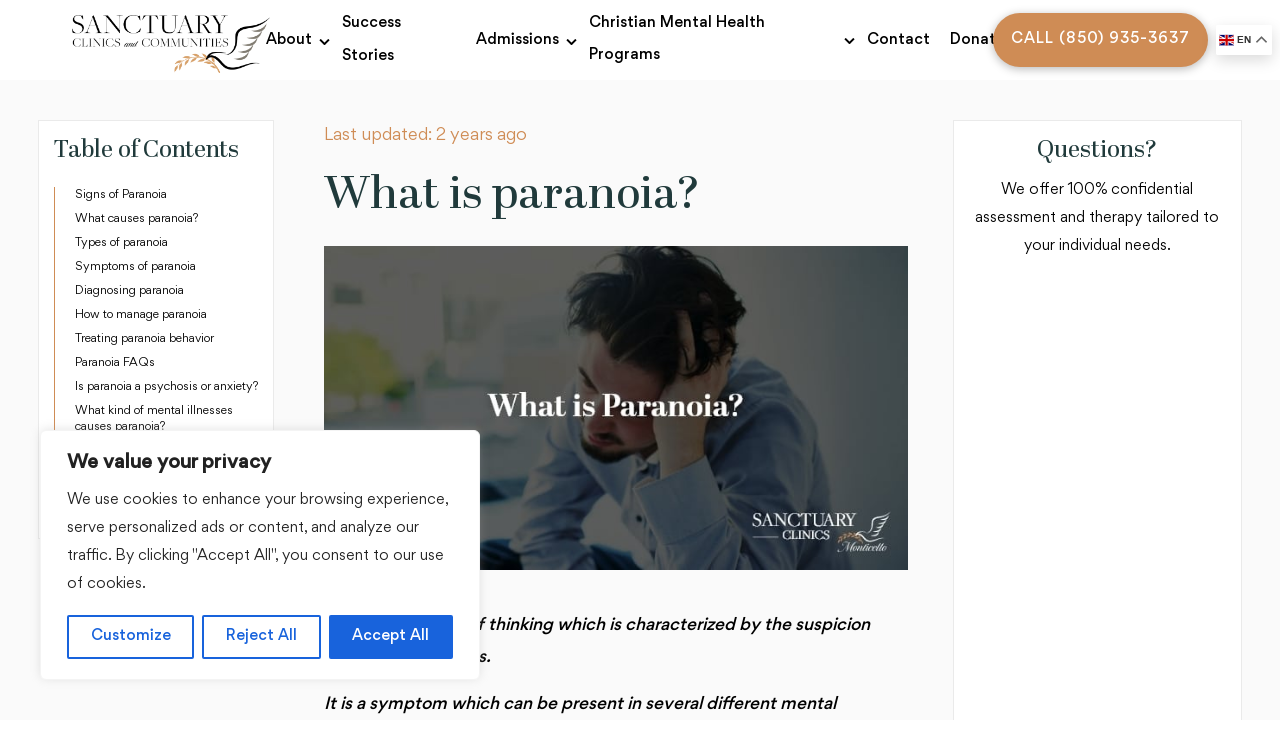

--- FILE ---
content_type: text/html; charset=UTF-8
request_url: https://sanctuaryclinics.com/resources/what-is-paranoia/
body_size: 32929
content:
<!DOCTYPE html>
<html lang="en-US" >
<head>
    		<meta charset="UTF-8" /><meta name="viewport" content="width=device-width, initial-scale=1.0, minimum-scale=1.0, maximum-scale=1.0, user-scalable=0" /><meta http-equiv="X-UA-Compatible" content="IE=edge,chrome=1" /><meta name="format-detection" content="telephone=no"><script type="text/javascript">var ajaxurl = "https://sanctuaryclinics.com/wp-admin/admin-ajax.php";</script><meta name='robots' content='index, follow, max-image-preview:large, max-snippet:-1, max-video-preview:-1' />
<script type="text/javascript">
/* <![CDATA[ */
var gform;gform||(document.addEventListener("gform_main_scripts_loaded",function(){gform.scriptsLoaded=!0}),document.addEventListener("gform/theme/scripts_loaded",function(){gform.themeScriptsLoaded=!0}),window.addEventListener("DOMContentLoaded",function(){gform.domLoaded=!0}),gform={domLoaded:!1,scriptsLoaded:!1,themeScriptsLoaded:!1,isFormEditor:()=>"function"==typeof InitializeEditor,callIfLoaded:function(o){return!(!gform.domLoaded||!gform.scriptsLoaded||!gform.themeScriptsLoaded&&!gform.isFormEditor()||(gform.isFormEditor()&&console.warn("The use of gform.initializeOnLoaded() is deprecated in the form editor context and will be removed in Gravity Forms 3.1."),o(),0))},initializeOnLoaded:function(o){gform.callIfLoaded(o)||(document.addEventListener("gform_main_scripts_loaded",()=>{gform.scriptsLoaded=!0,gform.callIfLoaded(o)}),document.addEventListener("gform/theme/scripts_loaded",()=>{gform.themeScriptsLoaded=!0,gform.callIfLoaded(o)}),window.addEventListener("DOMContentLoaded",()=>{gform.domLoaded=!0,gform.callIfLoaded(o)}))},hooks:{action:{},filter:{}},addAction:function(o,r,e,t){gform.addHook("action",o,r,e,t)},addFilter:function(o,r,e,t){gform.addHook("filter",o,r,e,t)},doAction:function(o){gform.doHook("action",o,arguments)},applyFilters:function(o){return gform.doHook("filter",o,arguments)},removeAction:function(o,r){gform.removeHook("action",o,r)},removeFilter:function(o,r,e){gform.removeHook("filter",o,r,e)},addHook:function(o,r,e,t,n){null==gform.hooks[o][r]&&(gform.hooks[o][r]=[]);var d=gform.hooks[o][r];null==n&&(n=r+"_"+d.length),gform.hooks[o][r].push({tag:n,callable:e,priority:t=null==t?10:t})},doHook:function(r,o,e){var t;if(e=Array.prototype.slice.call(e,1),null!=gform.hooks[r][o]&&((o=gform.hooks[r][o]).sort(function(o,r){return o.priority-r.priority}),o.forEach(function(o){"function"!=typeof(t=o.callable)&&(t=window[t]),"action"==r?t.apply(null,e):e[0]=t.apply(null,e)})),"filter"==r)return e[0]},removeHook:function(o,r,t,n){var e;null!=gform.hooks[o][r]&&(e=(e=gform.hooks[o][r]).filter(function(o,r,e){return!!(null!=n&&n!=o.tag||null!=t&&t!=o.priority)}),gform.hooks[o][r]=e)}});
/* ]]> */
</script>

<link rel="alternate" hreflang="en" href="https://sanctuaryclinics.com/resources/what-is-paranoia/" />
<link rel="alternate" hreflang="x-default" href="https://sanctuaryclinics.com/resources/what-is-paranoia/" />

		<style id="critical-path-css" type="text/css">
			body,html{width:100%;height:100%;margin:0;padding:0}.page-preloader{top:0;left:0;z-index:999;position:fixed;height:100%;width:100%;text-align:center}.preloader-preview-area{-webkit-animation-delay:-.2s;animation-delay:-.2s;top:50%;-webkit-transform:translateY(100%);-ms-transform:translateY(100%);transform:translateY(100%);margin-top:10px;max-height:calc(50% - 20px);opacity:1;width:100%;text-align:center;position:absolute}.preloader-logo{max-width:90%;top:50%;-webkit-transform:translateY(-100%);-ms-transform:translateY(-100%);transform:translateY(-100%);margin:-10px auto 0 auto;max-height:calc(50% - 20px);opacity:1;position:relative}.ball-pulse>div{width:15px;height:15px;border-radius:100%;margin:2px;-webkit-animation-fill-mode:both;animation-fill-mode:both;display:inline-block;-webkit-animation:ball-pulse .75s infinite cubic-bezier(.2,.68,.18,1.08);animation:ball-pulse .75s infinite cubic-bezier(.2,.68,.18,1.08)}.ball-pulse>div:nth-child(1){-webkit-animation-delay:-.36s;animation-delay:-.36s}.ball-pulse>div:nth-child(2){-webkit-animation-delay:-.24s;animation-delay:-.24s}.ball-pulse>div:nth-child(3){-webkit-animation-delay:-.12s;animation-delay:-.12s}@-webkit-keyframes ball-pulse{0%{-webkit-transform:scale(1);transform:scale(1);opacity:1}45%{-webkit-transform:scale(.1);transform:scale(.1);opacity:.7}80%{-webkit-transform:scale(1);transform:scale(1);opacity:1}}@keyframes ball-pulse{0%{-webkit-transform:scale(1);transform:scale(1);opacity:1}45%{-webkit-transform:scale(.1);transform:scale(.1);opacity:.7}80%{-webkit-transform:scale(1);transform:scale(1);opacity:1}}.ball-clip-rotate-pulse{position:relative;-webkit-transform:translateY(-15px) translateX(-10px);-ms-transform:translateY(-15px) translateX(-10px);transform:translateY(-15px) translateX(-10px);display:inline-block}.ball-clip-rotate-pulse>div{-webkit-animation-fill-mode:both;animation-fill-mode:both;position:absolute;top:0;left:0;border-radius:100%}.ball-clip-rotate-pulse>div:first-child{height:36px;width:36px;top:7px;left:-7px;-webkit-animation:ball-clip-rotate-pulse-scale 1s 0s cubic-bezier(.09,.57,.49,.9) infinite;animation:ball-clip-rotate-pulse-scale 1s 0s cubic-bezier(.09,.57,.49,.9) infinite}.ball-clip-rotate-pulse>div:last-child{position:absolute;width:50px;height:50px;left:-16px;top:-2px;background:0 0;border:2px solid;-webkit-animation:ball-clip-rotate-pulse-rotate 1s 0s cubic-bezier(.09,.57,.49,.9) infinite;animation:ball-clip-rotate-pulse-rotate 1s 0s cubic-bezier(.09,.57,.49,.9) infinite;-webkit-animation-duration:1s;animation-duration:1s}@-webkit-keyframes ball-clip-rotate-pulse-rotate{0%{-webkit-transform:rotate(0) scale(1);transform:rotate(0) scale(1)}50%{-webkit-transform:rotate(180deg) scale(.6);transform:rotate(180deg) scale(.6)}100%{-webkit-transform:rotate(360deg) scale(1);transform:rotate(360deg) scale(1)}}@keyframes ball-clip-rotate-pulse-rotate{0%{-webkit-transform:rotate(0) scale(1);transform:rotate(0) scale(1)}50%{-webkit-transform:rotate(180deg) scale(.6);transform:rotate(180deg) scale(.6)}100%{-webkit-transform:rotate(360deg) scale(1);transform:rotate(360deg) scale(1)}}@-webkit-keyframes ball-clip-rotate-pulse-scale{30%{-webkit-transform:scale(.3);transform:scale(.3)}100%{-webkit-transform:scale(1);transform:scale(1)}}@keyframes ball-clip-rotate-pulse-scale{30%{-webkit-transform:scale(.3);transform:scale(.3)}100%{-webkit-transform:scale(1);transform:scale(1)}}@-webkit-keyframes square-spin{25%{-webkit-transform:perspective(100px) rotateX(180deg) rotateY(0);transform:perspective(100px) rotateX(180deg) rotateY(0)}50%{-webkit-transform:perspective(100px) rotateX(180deg) rotateY(180deg);transform:perspective(100px) rotateX(180deg) rotateY(180deg)}75%{-webkit-transform:perspective(100px) rotateX(0) rotateY(180deg);transform:perspective(100px) rotateX(0) rotateY(180deg)}100%{-webkit-transform:perspective(100px) rotateX(0) rotateY(0);transform:perspective(100px) rotateX(0) rotateY(0)}}@keyframes square-spin{25%{-webkit-transform:perspective(100px) rotateX(180deg) rotateY(0);transform:perspective(100px) rotateX(180deg) rotateY(0)}50%{-webkit-transform:perspective(100px) rotateX(180deg) rotateY(180deg);transform:perspective(100px) rotateX(180deg) rotateY(180deg)}75%{-webkit-transform:perspective(100px) rotateX(0) rotateY(180deg);transform:perspective(100px) rotateX(0) rotateY(180deg)}100%{-webkit-transform:perspective(100px) rotateX(0) rotateY(0);transform:perspective(100px) rotateX(0) rotateY(0)}}.square-spin{display:inline-block}.square-spin>div{-webkit-animation-fill-mode:both;animation-fill-mode:both;width:50px;height:50px;-webkit-animation:square-spin 3s 0s cubic-bezier(.09,.57,.49,.9) infinite;animation:square-spin 3s 0s cubic-bezier(.09,.57,.49,.9) infinite}.cube-transition{position:relative;-webkit-transform:translate(-25px,-25px);-ms-transform:translate(-25px,-25px);transform:translate(-25px,-25px);display:inline-block}.cube-transition>div{-webkit-animation-fill-mode:both;animation-fill-mode:both;width:15px;height:15px;position:absolute;top:-5px;left:-5px;-webkit-animation:cube-transition 1.6s 0s infinite ease-in-out;animation:cube-transition 1.6s 0s infinite ease-in-out}.cube-transition>div:last-child{-webkit-animation-delay:-.8s;animation-delay:-.8s}@-webkit-keyframes cube-transition{25%{-webkit-transform:translateX(50px) scale(.5) rotate(-90deg);transform:translateX(50px) scale(.5) rotate(-90deg)}50%{-webkit-transform:translate(50px,50px) rotate(-180deg);transform:translate(50px,50px) rotate(-180deg)}75%{-webkit-transform:translateY(50px) scale(.5) rotate(-270deg);transform:translateY(50px) scale(.5) rotate(-270deg)}100%{-webkit-transform:rotate(-360deg);transform:rotate(-360deg)}}@keyframes cube-transition{25%{-webkit-transform:translateX(50px) scale(.5) rotate(-90deg);transform:translateX(50px) scale(.5) rotate(-90deg)}50%{-webkit-transform:translate(50px,50px) rotate(-180deg);transform:translate(50px,50px) rotate(-180deg)}75%{-webkit-transform:translateY(50px) scale(.5) rotate(-270deg);transform:translateY(50px) scale(.5) rotate(-270deg)}100%{-webkit-transform:rotate(-360deg);transform:rotate(-360deg)}}.ball-scale>div{border-radius:100%;margin:2px;-webkit-animation-fill-mode:both;animation-fill-mode:both;display:inline-block;height:60px;width:60px;-webkit-animation:ball-scale 1s 0s ease-in-out infinite;animation:ball-scale 1s 0s ease-in-out infinite}@-webkit-keyframes ball-scale{0%{-webkit-transform:scale(0);transform:scale(0)}100%{-webkit-transform:scale(1);transform:scale(1);opacity:0}}@keyframes ball-scale{0%{-webkit-transform:scale(0);transform:scale(0)}100%{-webkit-transform:scale(1);transform:scale(1);opacity:0}}.line-scale>div{-webkit-animation-fill-mode:both;animation-fill-mode:both;display:inline-block;width:5px;height:50px;border-radius:2px;margin:2px}.line-scale>div:nth-child(1){-webkit-animation:line-scale 1s -.5s infinite cubic-bezier(.2,.68,.18,1.08);animation:line-scale 1s -.5s infinite cubic-bezier(.2,.68,.18,1.08)}.line-scale>div:nth-child(2){-webkit-animation:line-scale 1s -.4s infinite cubic-bezier(.2,.68,.18,1.08);animation:line-scale 1s -.4s infinite cubic-bezier(.2,.68,.18,1.08)}.line-scale>div:nth-child(3){-webkit-animation:line-scale 1s -.3s infinite cubic-bezier(.2,.68,.18,1.08);animation:line-scale 1s -.3s infinite cubic-bezier(.2,.68,.18,1.08)}.line-scale>div:nth-child(4){-webkit-animation:line-scale 1s -.2s infinite cubic-bezier(.2,.68,.18,1.08);animation:line-scale 1s -.2s infinite cubic-bezier(.2,.68,.18,1.08)}.line-scale>div:nth-child(5){-webkit-animation:line-scale 1s -.1s infinite cubic-bezier(.2,.68,.18,1.08);animation:line-scale 1s -.1s infinite cubic-bezier(.2,.68,.18,1.08)}@-webkit-keyframes line-scale{0%{-webkit-transform:scaley(1);transform:scaley(1)}50%{-webkit-transform:scaley(.4);transform:scaley(.4)}100%{-webkit-transform:scaley(1);transform:scaley(1)}}@keyframes line-scale{0%{-webkit-transform:scaley(1);transform:scaley(1)}50%{-webkit-transform:scaley(.4);transform:scaley(.4)}100%{-webkit-transform:scaley(1);transform:scaley(1)}}.ball-scale-multiple{position:relative;-webkit-transform:translateY(30px);-ms-transform:translateY(30px);transform:translateY(30px);display:inline-block}.ball-scale-multiple>div{border-radius:100%;-webkit-animation-fill-mode:both;animation-fill-mode:both;margin:2px;position:absolute;left:-30px;top:0;opacity:0;margin:0;width:50px;height:50px;-webkit-animation:ball-scale-multiple 1s 0s linear infinite;animation:ball-scale-multiple 1s 0s linear infinite}.ball-scale-multiple>div:nth-child(2){-webkit-animation-delay:-.2s;animation-delay:-.2s}.ball-scale-multiple>div:nth-child(3){-webkit-animation-delay:-.2s;animation-delay:-.2s}@-webkit-keyframes ball-scale-multiple{0%{-webkit-transform:scale(0);transform:scale(0);opacity:0}5%{opacity:1}100%{-webkit-transform:scale(1);transform:scale(1);opacity:0}}@keyframes ball-scale-multiple{0%{-webkit-transform:scale(0);transform:scale(0);opacity:0}5%{opacity:1}100%{-webkit-transform:scale(1);transform:scale(1);opacity:0}}.ball-pulse-sync{display:inline-block}.ball-pulse-sync>div{width:15px;height:15px;border-radius:100%;margin:2px;-webkit-animation-fill-mode:both;animation-fill-mode:both;display:inline-block}.ball-pulse-sync>div:nth-child(1){-webkit-animation:ball-pulse-sync .6s -.21s infinite ease-in-out;animation:ball-pulse-sync .6s -.21s infinite ease-in-out}.ball-pulse-sync>div:nth-child(2){-webkit-animation:ball-pulse-sync .6s -.14s infinite ease-in-out;animation:ball-pulse-sync .6s -.14s infinite ease-in-out}.ball-pulse-sync>div:nth-child(3){-webkit-animation:ball-pulse-sync .6s -70ms infinite ease-in-out;animation:ball-pulse-sync .6s -70ms infinite ease-in-out}@-webkit-keyframes ball-pulse-sync{33%{-webkit-transform:translateY(10px);transform:translateY(10px)}66%{-webkit-transform:translateY(-10px);transform:translateY(-10px)}100%{-webkit-transform:translateY(0);transform:translateY(0)}}@keyframes ball-pulse-sync{33%{-webkit-transform:translateY(10px);transform:translateY(10px)}66%{-webkit-transform:translateY(-10px);transform:translateY(-10px)}100%{-webkit-transform:translateY(0);transform:translateY(0)}}.transparent-circle{display:inline-block;border-top:.5em solid rgba(255,255,255,.2);border-right:.5em solid rgba(255,255,255,.2);border-bottom:.5em solid rgba(255,255,255,.2);border-left:.5em solid #fff;-webkit-transform:translateZ(0);transform:translateZ(0);-webkit-animation:transparent-circle 1.1s infinite linear;animation:transparent-circle 1.1s infinite linear;width:50px;height:50px;border-radius:50%}.transparent-circle:after{border-radius:50%;width:10em;height:10em}@-webkit-keyframes transparent-circle{0%{-webkit-transform:rotate(0);transform:rotate(0)}100%{-webkit-transform:rotate(360deg);transform:rotate(360deg)}}@keyframes transparent-circle{0%{-webkit-transform:rotate(0);transform:rotate(0)}100%{-webkit-transform:rotate(360deg);transform:rotate(360deg)}}.ball-spin-fade-loader{position:relative;top:-10px;left:-10px;display:inline-block}.ball-spin-fade-loader>div{width:15px;height:15px;border-radius:100%;margin:2px;-webkit-animation-fill-mode:both;animation-fill-mode:both;position:absolute;-webkit-animation:ball-spin-fade-loader 1s infinite linear;animation:ball-spin-fade-loader 1s infinite linear}.ball-spin-fade-loader>div:nth-child(1){top:25px;left:0;animation-delay:-.84s;-webkit-animation-delay:-.84s}.ball-spin-fade-loader>div:nth-child(2){top:17.05px;left:17.05px;animation-delay:-.72s;-webkit-animation-delay:-.72s}.ball-spin-fade-loader>div:nth-child(3){top:0;left:25px;animation-delay:-.6s;-webkit-animation-delay:-.6s}.ball-spin-fade-loader>div:nth-child(4){top:-17.05px;left:17.05px;animation-delay:-.48s;-webkit-animation-delay:-.48s}.ball-spin-fade-loader>div:nth-child(5){top:-25px;left:0;animation-delay:-.36s;-webkit-animation-delay:-.36s}.ball-spin-fade-loader>div:nth-child(6){top:-17.05px;left:-17.05px;animation-delay:-.24s;-webkit-animation-delay:-.24s}.ball-spin-fade-loader>div:nth-child(7){top:0;left:-25px;animation-delay:-.12s;-webkit-animation-delay:-.12s}.ball-spin-fade-loader>div:nth-child(8){top:17.05px;left:-17.05px;animation-delay:0s;-webkit-animation-delay:0s}@-webkit-keyframes ball-spin-fade-loader{50%{opacity:.3;-webkit-transform:scale(.4);transform:scale(.4)}100%{opacity:1;-webkit-transform:scale(1);transform:scale(1)}}@keyframes ball-spin-fade-loader{50%{opacity:.3;-webkit-transform:scale(.4);transform:scale(.4)}100%{opacity:1;-webkit-transform:scale(1);transform:scale(1)}}		</style>

		
	<!-- This site is optimized with the Yoast SEO plugin v26.8 - https://yoast.com/product/yoast-seo-wordpress/ -->
	<title>What is Paranoia - Sanctuary Clinics</title>
	<link rel="canonical" href="https://sanctuaryclinics.com/resources/what-is-paranoia/" />
	<meta property="og:locale" content="en_US" />
	<meta property="og:type" content="article" />
	<meta property="og:title" content="What is Paranoia - Sanctuary Clinics" />
	<meta property="og:description" content="Paranoia is a type of thinking which is characterized by the suspicion or mistrust of others. It is a symptom which can be present in several different mental disorders and medical conditions. Paranoia can be a distressing and debilitating experience for those who experience it, and it can have a significant impact on their quality of life." />
	<meta property="og:url" content="https://sanctuaryclinics.com/resources/what-is-paranoia/" />
	<meta property="og:site_name" content="Sanctuary Clinics" />
	<meta property="article:published_time" content="2023-05-04T06:30:20+00:00" />
	<meta property="article:modified_time" content="2023-05-16T04:14:30+00:00" />
	<meta property="og:image" content="https://sanctuaryclinics.com/wp-content/uploads/2023/05/what-is-paranoia-1.jpg" />
	<meta property="og:image:width" content="676" />
	<meta property="og:image:height" content="375" />
	<meta property="og:image:type" content="image/jpeg" />
	<meta name="author" content="Sanctuary Clinics" />
	<meta name="twitter:card" content="summary_large_image" />
	<meta name="twitter:label1" content="Written by" />
	<meta name="twitter:data1" content="Sanctuary Clinics" />
	<meta name="twitter:label2" content="Est. reading time" />
	<meta name="twitter:data2" content="5 minutes" />
	<script type="application/ld+json" class="yoast-schema-graph">{"@context":"https://schema.org","@graph":[{"@type":"Article","@id":"https://sanctuaryclinics.com/resources/what-is-paranoia/#article","isPartOf":{"@id":"https://sanctuaryclinics.com/resources/what-is-paranoia/"},"author":{"name":"Sanctuary Clinics","@id":"https://sanctuaryclinics.com/#/schema/person/d0a85bb5e70fdfdef06b2b3707ea2fff"},"headline":"What is paranoia?","datePublished":"2023-05-04T06:30:20+00:00","dateModified":"2023-05-16T04:14:30+00:00","mainEntityOfPage":{"@id":"https://sanctuaryclinics.com/resources/what-is-paranoia/"},"wordCount":1309,"publisher":{"@id":"https://sanctuaryclinics.com/#organization"},"image":{"@id":"https://sanctuaryclinics.com/resources/what-is-paranoia/#primaryimage"},"thumbnailUrl":"https://sanctuaryclinics.com/wp-content/uploads/2023/05/what-is-paranoia-1.jpg","articleSection":["Blog"],"inLanguage":"en-US"},{"@type":"WebPage","@id":"https://sanctuaryclinics.com/resources/what-is-paranoia/","url":"https://sanctuaryclinics.com/resources/what-is-paranoia/","name":"What is Paranoia - Sanctuary Clinics","isPartOf":{"@id":"https://sanctuaryclinics.com/#website"},"primaryImageOfPage":{"@id":"https://sanctuaryclinics.com/resources/what-is-paranoia/#primaryimage"},"image":{"@id":"https://sanctuaryclinics.com/resources/what-is-paranoia/#primaryimage"},"thumbnailUrl":"https://sanctuaryclinics.com/wp-content/uploads/2023/05/what-is-paranoia-1.jpg","datePublished":"2023-05-04T06:30:20+00:00","dateModified":"2023-05-16T04:14:30+00:00","breadcrumb":{"@id":"https://sanctuaryclinics.com/resources/what-is-paranoia/#breadcrumb"},"inLanguage":"en-US","potentialAction":[{"@type":"ReadAction","target":["https://sanctuaryclinics.com/resources/what-is-paranoia/"]}]},{"@type":"ImageObject","inLanguage":"en-US","@id":"https://sanctuaryclinics.com/resources/what-is-paranoia/#primaryimage","url":"https://sanctuaryclinics.com/wp-content/uploads/2023/05/what-is-paranoia-1.jpg","contentUrl":"https://sanctuaryclinics.com/wp-content/uploads/2023/05/what-is-paranoia-1.jpg","width":676,"height":375,"caption":"What is Paranoia"},{"@type":"BreadcrumbList","@id":"https://sanctuaryclinics.com/resources/what-is-paranoia/#breadcrumb","itemListElement":[{"@type":"ListItem","position":1,"name":"Home","item":"https://sanctuaryclinics.com/"},{"@type":"ListItem","position":2,"name":"Treatment centers","item":"https://sanctuaryclinics.com/treatment-centers/"},{"@type":"ListItem","position":3,"name":"What is paranoia?"}]},{"@type":"WebSite","@id":"https://sanctuaryclinics.com/#website","url":"https://sanctuaryclinics.com/","name":"Sanctuary Clinics","description":"","publisher":{"@id":"https://sanctuaryclinics.com/#organization"},"potentialAction":[{"@type":"SearchAction","target":{"@type":"EntryPoint","urlTemplate":"https://sanctuaryclinics.com/?s={search_term_string}"},"query-input":{"@type":"PropertyValueSpecification","valueRequired":true,"valueName":"search_term_string"}}],"inLanguage":"en-US"},{"@type":"Organization","@id":"https://sanctuaryclinics.com/#organization","name":"Sanctuary Clinics","url":"https://sanctuaryclinics.com/","logo":{"@type":"ImageObject","inLanguage":"en-US","@id":"https://sanctuaryclinics.com/#/schema/logo/image/","url":"https://sanctuaryclinics.com/wp-content/uploads/2022/03/sanctuarylogo-dark.svg","contentUrl":"https://sanctuaryclinics.com/wp-content/uploads/2022/03/sanctuarylogo-dark.svg","width":1,"height":1,"caption":"Sanctuary Clinics"},"image":{"@id":"https://sanctuaryclinics.com/#/schema/logo/image/"}},{"@type":"Person","@id":"https://sanctuaryclinics.com/#/schema/person/d0a85bb5e70fdfdef06b2b3707ea2fff","name":"Sanctuary Clinics","image":{"@type":"ImageObject","inLanguage":"en-US","@id":"https://sanctuaryclinics.com/#/schema/person/image/","url":"https://secure.gravatar.com/avatar/9caf498e127f82dd48b15e8e802053a6d6fa04d0973fdb2635da3331c9f6d3f3?s=96&d=mm&r=g","contentUrl":"https://secure.gravatar.com/avatar/9caf498e127f82dd48b15e8e802053a6d6fa04d0973fdb2635da3331c9f6d3f3?s=96&d=mm&r=g","caption":"Sanctuary Clinics"},"url":"https://sanctuaryclinics.com/author/sidd-admin/"}]}</script>
	<!-- / Yoast SEO plugin. -->


<link rel='dns-prefetch' href='//a.omappapi.com' />
<link rel="alternate" type="application/rss+xml" title="Sanctuary Clinics &raquo; Feed" href="https://sanctuaryclinics.com/feed/" />
<link rel="alternate" type="application/rss+xml" title="Sanctuary Clinics &raquo; Comments Feed" href="https://sanctuaryclinics.com/comments/feed/" />

<link rel="shortcut icon" href="https://sanctuaryclinics.com/wp-content/uploads/2022/03/favicon.png"  />
<script type="text/javascript">window.abb = {};php = {};window.PHP = {};PHP.ajax = "https://sanctuaryclinics.com/wp-admin/admin-ajax.php";PHP.wp_p_id = "2150";var mk_header_parallax, mk_banner_parallax, mk_page_parallax, mk_footer_parallax, mk_body_parallax;var mk_images_dir = "https://sanctuaryclinics.com/wp-content/themes/jupiter/assets/images",mk_theme_js_path = "https://sanctuaryclinics.com/wp-content/themes/jupiter/assets/js",mk_theme_dir = "https://sanctuaryclinics.com/wp-content/themes/jupiter",mk_captcha_placeholder = "Enter Captcha",mk_captcha_invalid_txt = "Invalid. Try again.",mk_captcha_correct_txt = "Captcha correct.",mk_responsive_nav_width = 1140,mk_vertical_header_back = "Back",mk_vertical_header_anim = "1",mk_check_rtl = true,mk_grid_width = 1140,mk_ajax_search_option = "disable",mk_preloader_bg_color = "#fff",mk_accent_color = "#203a3b",mk_go_to_top =  "false",mk_smooth_scroll =  "true",mk_show_background_video =  "true",mk_preloader_bar_color = "#203a3b",mk_preloader_logo = "";var mk_header_parallax = false,mk_banner_parallax = false,mk_footer_parallax = false,mk_body_parallax = false,mk_no_more_posts = "No More Posts",mk_typekit_id   = "",mk_google_fonts = [],mk_global_lazyload = true;</script><link rel="alternate" title="oEmbed (JSON)" type="application/json+oembed" href="https://sanctuaryclinics.com/wp-json/oembed/1.0/embed?url=https%3A%2F%2Fsanctuaryclinics.com%2Fresources%2Fwhat-is-paranoia%2F" />
<link rel="alternate" title="oEmbed (XML)" type="text/xml+oembed" href="https://sanctuaryclinics.com/wp-json/oembed/1.0/embed?url=https%3A%2F%2Fsanctuaryclinics.com%2Fresources%2Fwhat-is-paranoia%2F&#038;format=xml" />
<style id='wp-img-auto-sizes-contain-inline-css' type='text/css'>
img:is([sizes=auto i],[sizes^="auto," i]){contain-intrinsic-size:3000px 1500px}
/*# sourceURL=wp-img-auto-sizes-contain-inline-css */
</style>
<link rel='stylesheet' id='sanctuary_common_css-css' href='https://sanctuaryclinics.com/wp-content/themes/sanctuary-clinics/assets/css/common.css' type='text/css' media='all' />
<link rel='stylesheet' id='sanctuary_single-post_css-css' href='https://sanctuaryclinics.com/wp-content/themes/sanctuary-clinics/assets/css/single-post.css' type='text/css' media='all' />
<link rel='stylesheet' id='core-styles-css' href='https://sanctuaryclinics.com/wp-content/themes/jupiter/assets/stylesheet/core-styles.6.10.6.css' type='text/css' media='all' />
<style id='core-styles-inline-css' type='text/css'>

			#wpadminbar {
				-webkit-backface-visibility: hidden;
				backface-visibility: hidden;
				-webkit-perspective: 1000;
				-ms-perspective: 1000;
				perspective: 1000;
				-webkit-transform: translateZ(0px);
				-ms-transform: translateZ(0px);
				transform: translateZ(0px);
			}
			@media screen and (max-width: 600px) {
				#wpadminbar {
					position: fixed !important;
				}
			}
		
/*# sourceURL=core-styles-inline-css */
</style>
<link rel='stylesheet' id='components-full-css' href='https://sanctuaryclinics.com/wp-content/themes/jupiter/assets/stylesheet/components-full.6.10.6.css' type='text/css' media='all' />
<style id='components-full-inline-css' type='text/css'>

body
{
    background-color:#fff;
}

.hb-custom-header #mk-page-introduce,
.mk-header
{
    background-color:#f7f7f7;
}

.hb-custom-header > div,
.mk-header-bg
{
    background-color:#fff;
}

.mk-classic-nav-bg
{
    background-color:#fff;
}

.master-holder-bg
{
    background-color:#fff;
}

#mk-footer
{
    background-color:#3d4045;
}

#mk-boxed-layout
{
  -webkit-box-shadow: 0 0 0px rgba(0, 0, 0, 0);
  -moz-box-shadow: 0 0 0px rgba(0, 0, 0, 0);
  box-shadow: 0 0 0px rgba(0, 0, 0, 0);
}

.mk-news-tab .mk-tabs-tabs .is-active a,
.mk-fancy-title.pattern-style span,
.mk-fancy-title.pattern-style.color-gradient span:after,
.page-bg-color
{
    background-color: #fff;
}

.page-title
{
    font-size: 20px;
    color: ;
    text-transform: uppercase;
    font-weight: 400;
    letter-spacing: 2px;
}

.page-subtitle
{
    font-size: 14px;
    line-height: 100%;
    color: ;
    font-size: 14px;
    text-transform: none;
}


    

            @font-face {
                font-family: 'star';
                src: url('https://sanctuaryclinics.com/wp-content/themes/jupiter/assets/stylesheet/fonts/star/font.eot');
                src: url('https://sanctuaryclinics.com/wp-content/themes/jupiter/assets/stylesheet/fonts/star/font.eot?#iefix') format('embedded-opentype'),
                url('https://sanctuaryclinics.com/wp-content/themes/jupiter/assets/stylesheet/fonts/star/font.woff') format('woff'),
                url('https://sanctuaryclinics.com/wp-content/themes/jupiter/assets/stylesheet/fonts/star/font.ttf') format('truetype'),
                url('https://sanctuaryclinics.com/wp-content/themes/jupiter/assets/stylesheet/fonts/star/font.svg#star') format('svg');
                font-weight: normal;
                font-style: normal;
            }
            @font-face {
                font-family: 'WooCommerce';
                src: url('https://sanctuaryclinics.com/wp-content/themes/jupiter/assets/stylesheet/fonts/woocommerce/font.eot');
                src: url('https://sanctuaryclinics.com/wp-content/themes/jupiter/assets/stylesheet/fonts/woocommerce/font.eot?#iefix') format('embedded-opentype'),
                url('https://sanctuaryclinics.com/wp-content/themes/jupiter/assets/stylesheet/fonts/woocommerce/font.woff') format('woff'),
                url('https://sanctuaryclinics.com/wp-content/themes/jupiter/assets/stylesheet/fonts/woocommerce/font.ttf') format('truetype'),
                url('https://sanctuaryclinics.com/wp-content/themes/jupiter/assets/stylesheet/fonts/woocommerce/font.svg#WooCommerce') format('svg');
                font-weight: normal;
                font-style: normal;
            }.main-nav .main-nav-item p a {
    font-size: 14px;
}

body .main-heading h1 a, body .main-heading h2 a, body .main-heading h3 a {
    color: #203A3B;
    font-size: 18px;
    font-family: 'gordita-font';
}
/*# sourceURL=components-full-inline-css */
</style>
<link rel='stylesheet' id='js_composer_front-css' href='https://sanctuaryclinics.com/wp-content/plugins/js_composer_theme/assets/css/js_composer.min.css' type='text/css' media='all' />
<link rel='stylesheet' id='theme-options-css' href='https://sanctuaryclinics.com/wp-content/uploads/mk_assets/theme-options-production-1768451355_en.css' type='text/css' media='all' />
<script type="text/javascript" id="wpml-cookie-js-extra">
/* <![CDATA[ */
var wpml_cookies = {"wp-wpml_current_language":{"value":"en","expires":1,"path":"/"}};
var wpml_cookies = {"wp-wpml_current_language":{"value":"en","expires":1,"path":"/"}};
//# sourceURL=wpml-cookie-js-extra
/* ]]> */
</script>
<script type="text/javascript" src="https://sanctuaryclinics.com/wp-content/plugins/sitepress-multilingual-cms/res/js/cookies/language-cookie.js" id="wpml-cookie-js" defer="defer" data-wp-strategy="defer"></script>
<script type="text/javascript" id="cookie-law-info-js-extra">
/* <![CDATA[ */
var _ckyConfig = {"_ipData":[],"_assetsURL":"https://sanctuaryclinics.com/wp-content/plugins/cookie-law-info/lite/frontend/images/","_publicURL":"https://sanctuaryclinics.com","_expiry":"365","_categories":[{"name":"Necessary","slug":"necessary","isNecessary":true,"ccpaDoNotSell":true,"cookies":[{"cookieID":"Call Tracking Metrics","domain":"https://www.calltrackingmetrics.com/","provider":""}],"active":true,"defaultConsent":{"gdpr":true,"ccpa":true}},{"name":"Functional","slug":"functional","isNecessary":false,"ccpaDoNotSell":true,"cookies":[],"active":true,"defaultConsent":{"gdpr":false,"ccpa":false}},{"name":"Analytics","slug":"analytics","isNecessary":false,"ccpaDoNotSell":true,"cookies":[{"cookieID":"Google Tag Manager","domain":"https://tagmanager.google.com/","provider":""},{"cookieID":"Google Analytics 4","domain":"https://analytics.google.com/","provider":""}],"active":true,"defaultConsent":{"gdpr":false,"ccpa":false}},{"name":"Performance","slug":"performance","isNecessary":false,"ccpaDoNotSell":true,"cookies":[],"active":true,"defaultConsent":{"gdpr":false,"ccpa":false}},{"name":"Advertisement","slug":"advertisement","isNecessary":false,"ccpaDoNotSell":true,"cookies":[{"cookieID":"Google Ads","domain":"https://ads.google.com/","provider":""},{"cookieID":"Meta Ads","domain":"https://adsmanager.facebook.com/","provider":""}],"active":true,"defaultConsent":{"gdpr":false,"ccpa":false}}],"_activeLaw":"gdpr","_rootDomain":"","_block":"1","_showBanner":"1","_bannerConfig":{"settings":{"type":"box","preferenceCenterType":"popup","position":"bottom-left","applicableLaw":"gdpr"},"behaviours":{"reloadBannerOnAccept":false,"loadAnalyticsByDefault":false,"animations":{"onLoad":"animate","onHide":"sticky"}},"config":{"revisitConsent":{"status":true,"tag":"revisit-consent","position":"bottom-left","meta":{"url":"#"},"styles":{"background-color":"#0056A7"},"elements":{"title":{"type":"text","tag":"revisit-consent-title","status":true,"styles":{"color":"#0056a7"}}}},"preferenceCenter":{"toggle":{"status":true,"tag":"detail-category-toggle","type":"toggle","states":{"active":{"styles":{"background-color":"#1863DC"}},"inactive":{"styles":{"background-color":"#D0D5D2"}}}}},"categoryPreview":{"status":false,"toggle":{"status":true,"tag":"detail-category-preview-toggle","type":"toggle","states":{"active":{"styles":{"background-color":"#1863DC"}},"inactive":{"styles":{"background-color":"#D0D5D2"}}}}},"videoPlaceholder":{"status":true,"styles":{"background-color":"#000000","border-color":"#000000","color":"#ffffff"}},"readMore":{"status":false,"tag":"readmore-button","type":"link","meta":{"noFollow":true,"newTab":true},"styles":{"color":"#1863DC","background-color":"transparent","border-color":"transparent"}},"showMore":{"status":true,"tag":"show-desc-button","type":"button","styles":{"color":"#1863DC"}},"showLess":{"status":true,"tag":"hide-desc-button","type":"button","styles":{"color":"#1863DC"}},"alwaysActive":{"status":true,"tag":"always-active","styles":{"color":"#008000"}},"manualLinks":{"status":true,"tag":"manual-links","type":"link","styles":{"color":"#1863DC"}},"auditTable":{"status":true},"optOption":{"status":true,"toggle":{"status":true,"tag":"optout-option-toggle","type":"toggle","states":{"active":{"styles":{"background-color":"#1863dc"}},"inactive":{"styles":{"background-color":"#FFFFFF"}}}}}}},"_version":"3.3.9.1","_logConsent":"1","_tags":[{"tag":"accept-button","styles":{"color":"#FFFFFF","background-color":"#1863DC","border-color":"#1863DC"}},{"tag":"reject-button","styles":{"color":"#1863DC","background-color":"transparent","border-color":"#1863DC"}},{"tag":"settings-button","styles":{"color":"#1863DC","background-color":"transparent","border-color":"#1863DC"}},{"tag":"readmore-button","styles":{"color":"#1863DC","background-color":"transparent","border-color":"transparent"}},{"tag":"donotsell-button","styles":{"color":"#1863DC","background-color":"transparent","border-color":"transparent"}},{"tag":"show-desc-button","styles":{"color":"#1863DC"}},{"tag":"hide-desc-button","styles":{"color":"#1863DC"}},{"tag":"cky-always-active","styles":[]},{"tag":"cky-link","styles":[]},{"tag":"accept-button","styles":{"color":"#FFFFFF","background-color":"#1863DC","border-color":"#1863DC"}},{"tag":"revisit-consent","styles":{"background-color":"#0056A7"}}],"_shortCodes":[{"key":"cky_readmore","content":"\u003Ca href=\"#\" class=\"cky-policy\" aria-label=\"Cookie Policy\" target=\"_blank\" rel=\"noopener\" data-cky-tag=\"readmore-button\"\u003ECookie Policy\u003C/a\u003E","tag":"readmore-button","status":false,"attributes":{"rel":"nofollow","target":"_blank"}},{"key":"cky_show_desc","content":"\u003Cbutton class=\"cky-show-desc-btn\" data-cky-tag=\"show-desc-button\" aria-label=\"Show more\"\u003EShow more\u003C/button\u003E","tag":"show-desc-button","status":true,"attributes":[]},{"key":"cky_hide_desc","content":"\u003Cbutton class=\"cky-show-desc-btn\" data-cky-tag=\"hide-desc-button\" aria-label=\"Show less\"\u003EShow less\u003C/button\u003E","tag":"hide-desc-button","status":true,"attributes":[]},{"key":"cky_optout_show_desc","content":"[cky_optout_show_desc]","tag":"optout-show-desc-button","status":true,"attributes":[]},{"key":"cky_optout_hide_desc","content":"[cky_optout_hide_desc]","tag":"optout-hide-desc-button","status":true,"attributes":[]},{"key":"cky_category_toggle_label","content":"[cky_{{status}}_category_label] [cky_preference_{{category_slug}}_title]","tag":"","status":true,"attributes":[]},{"key":"cky_enable_category_label","content":"Enable","tag":"","status":true,"attributes":[]},{"key":"cky_disable_category_label","content":"Disable","tag":"","status":true,"attributes":[]},{"key":"cky_video_placeholder","content":"\u003Cdiv class=\"video-placeholder-normal\" data-cky-tag=\"video-placeholder\" id=\"[UNIQUEID]\"\u003E\u003Cp class=\"video-placeholder-text-normal\" data-cky-tag=\"placeholder-title\"\u003EPlease accept cookies to access this content\u003C/p\u003E\u003C/div\u003E","tag":"","status":true,"attributes":[]},{"key":"cky_enable_optout_label","content":"Enable","tag":"","status":true,"attributes":[]},{"key":"cky_disable_optout_label","content":"Disable","tag":"","status":true,"attributes":[]},{"key":"cky_optout_toggle_label","content":"[cky_{{status}}_optout_label] [cky_optout_option_title]","tag":"","status":true,"attributes":[]},{"key":"cky_optout_option_title","content":"Do Not Sell or Share My Personal Information","tag":"","status":true,"attributes":[]},{"key":"cky_optout_close_label","content":"Close","tag":"","status":true,"attributes":[]},{"key":"cky_preference_close_label","content":"Close","tag":"","status":true,"attributes":[]}],"_rtl":"","_language":"en","_providersToBlock":[]};
var _ckyStyles = {"css":".cky-overlay{background: #000000; opacity: 0.4; position: fixed; top: 0; left: 0; width: 100%; height: 100%; z-index: 99999999;}.cky-hide{display: none;}.cky-btn-revisit-wrapper{display: flex; align-items: center; justify-content: center; background: #0056a7; width: 45px; height: 45px; border-radius: 50%; position: fixed; z-index: 999999; cursor: pointer;}.cky-revisit-bottom-left{bottom: 15px; left: 15px;}.cky-revisit-bottom-right{bottom: 15px; right: 15px;}.cky-btn-revisit-wrapper .cky-btn-revisit{display: flex; align-items: center; justify-content: center; background: none; border: none; cursor: pointer; position: relative; margin: 0; padding: 0;}.cky-btn-revisit-wrapper .cky-btn-revisit img{max-width: fit-content; margin: 0; height: 30px; width: 30px;}.cky-revisit-bottom-left:hover::before{content: attr(data-tooltip); position: absolute; background: #4e4b66; color: #ffffff; left: calc(100% + 7px); font-size: 12px; line-height: 16px; width: max-content; padding: 4px 8px; border-radius: 4px;}.cky-revisit-bottom-left:hover::after{position: absolute; content: \"\"; border: 5px solid transparent; left: calc(100% + 2px); border-left-width: 0; border-right-color: #4e4b66;}.cky-revisit-bottom-right:hover::before{content: attr(data-tooltip); position: absolute; background: #4e4b66; color: #ffffff; right: calc(100% + 7px); font-size: 12px; line-height: 16px; width: max-content; padding: 4px 8px; border-radius: 4px;}.cky-revisit-bottom-right:hover::after{position: absolute; content: \"\"; border: 5px solid transparent; right: calc(100% + 2px); border-right-width: 0; border-left-color: #4e4b66;}.cky-revisit-hide{display: none;}.cky-consent-container{position: fixed; width: 440px; box-sizing: border-box; z-index: 9999999; border-radius: 6px;}.cky-consent-container .cky-consent-bar{background: #ffffff; border: 1px solid; padding: 20px 26px; box-shadow: 0 -1px 10px 0 #acabab4d; border-radius: 6px;}.cky-box-bottom-left{bottom: 40px; left: 40px;}.cky-box-bottom-right{bottom: 40px; right: 40px;}.cky-box-top-left{top: 40px; left: 40px;}.cky-box-top-right{top: 40px; right: 40px;}.cky-custom-brand-logo-wrapper .cky-custom-brand-logo{width: 100px; height: auto; margin: 0 0 12px 0;}.cky-notice .cky-title{color: #212121; font-weight: 700; font-size: 18px; line-height: 24px; margin: 0 0 12px 0;}.cky-notice-des *,.cky-preference-content-wrapper *,.cky-accordion-header-des *,.cky-gpc-wrapper .cky-gpc-desc *{font-size: 14px;}.cky-notice-des{color: #212121; font-size: 14px; line-height: 24px; font-weight: 400;}.cky-notice-des img{height: 25px; width: 25px;}.cky-consent-bar .cky-notice-des p,.cky-gpc-wrapper .cky-gpc-desc p,.cky-preference-body-wrapper .cky-preference-content-wrapper p,.cky-accordion-header-wrapper .cky-accordion-header-des p,.cky-cookie-des-table li div:last-child p{color: inherit; margin-top: 0; overflow-wrap: break-word;}.cky-notice-des P:last-child,.cky-preference-content-wrapper p:last-child,.cky-cookie-des-table li div:last-child p:last-child,.cky-gpc-wrapper .cky-gpc-desc p:last-child{margin-bottom: 0;}.cky-notice-des a.cky-policy,.cky-notice-des button.cky-policy{font-size: 14px; color: #1863dc; white-space: nowrap; cursor: pointer; background: transparent; border: 1px solid; text-decoration: underline;}.cky-notice-des button.cky-policy{padding: 0;}.cky-notice-des a.cky-policy:focus-visible,.cky-notice-des button.cky-policy:focus-visible,.cky-preference-content-wrapper .cky-show-desc-btn:focus-visible,.cky-accordion-header .cky-accordion-btn:focus-visible,.cky-preference-header .cky-btn-close:focus-visible,.cky-switch input[type=\"checkbox\"]:focus-visible,.cky-footer-wrapper a:focus-visible,.cky-btn:focus-visible{outline: 2px solid #1863dc; outline-offset: 2px;}.cky-btn:focus:not(:focus-visible),.cky-accordion-header .cky-accordion-btn:focus:not(:focus-visible),.cky-preference-content-wrapper .cky-show-desc-btn:focus:not(:focus-visible),.cky-btn-revisit-wrapper .cky-btn-revisit:focus:not(:focus-visible),.cky-preference-header .cky-btn-close:focus:not(:focus-visible),.cky-consent-bar .cky-banner-btn-close:focus:not(:focus-visible){outline: 0;}button.cky-show-desc-btn:not(:hover):not(:active){color: #1863dc; background: transparent;}button.cky-accordion-btn:not(:hover):not(:active),button.cky-banner-btn-close:not(:hover):not(:active),button.cky-btn-revisit:not(:hover):not(:active),button.cky-btn-close:not(:hover):not(:active){background: transparent;}.cky-consent-bar button:hover,.cky-modal.cky-modal-open button:hover,.cky-consent-bar button:focus,.cky-modal.cky-modal-open button:focus{text-decoration: none;}.cky-notice-btn-wrapper{display: flex; justify-content: flex-start; align-items: center; flex-wrap: wrap; margin-top: 16px;}.cky-notice-btn-wrapper .cky-btn{text-shadow: none; box-shadow: none;}.cky-btn{flex: auto; max-width: 100%; font-size: 14px; font-family: inherit; line-height: 24px; padding: 8px; font-weight: 500; margin: 0 8px 0 0; border-radius: 2px; cursor: pointer; text-align: center; text-transform: none; min-height: 0;}.cky-btn:hover{opacity: 0.8;}.cky-btn-customize{color: #1863dc; background: transparent; border: 2px solid #1863dc;}.cky-btn-reject{color: #1863dc; background: transparent; border: 2px solid #1863dc;}.cky-btn-accept{background: #1863dc; color: #ffffff; border: 2px solid #1863dc;}.cky-btn:last-child{margin-right: 0;}@media (max-width: 576px){.cky-box-bottom-left{bottom: 0; left: 0;}.cky-box-bottom-right{bottom: 0; right: 0;}.cky-box-top-left{top: 0; left: 0;}.cky-box-top-right{top: 0; right: 0;}}@media (max-width: 440px){.cky-box-bottom-left, .cky-box-bottom-right, .cky-box-top-left, .cky-box-top-right{width: 100%; max-width: 100%;}.cky-consent-container .cky-consent-bar{padding: 20px 0;}.cky-custom-brand-logo-wrapper, .cky-notice .cky-title, .cky-notice-des, .cky-notice-btn-wrapper{padding: 0 24px;}.cky-notice-des{max-height: 40vh; overflow-y: scroll;}.cky-notice-btn-wrapper{flex-direction: column; margin-top: 0;}.cky-btn{width: 100%; margin: 10px 0 0 0;}.cky-notice-btn-wrapper .cky-btn-customize{order: 2;}.cky-notice-btn-wrapper .cky-btn-reject{order: 3;}.cky-notice-btn-wrapper .cky-btn-accept{order: 1; margin-top: 16px;}}@media (max-width: 352px){.cky-notice .cky-title{font-size: 16px;}.cky-notice-des *{font-size: 12px;}.cky-notice-des, .cky-btn{font-size: 12px;}}.cky-modal.cky-modal-open{display: flex; visibility: visible; -webkit-transform: translate(-50%, -50%); -moz-transform: translate(-50%, -50%); -ms-transform: translate(-50%, -50%); -o-transform: translate(-50%, -50%); transform: translate(-50%, -50%); top: 50%; left: 50%; transition: all 1s ease;}.cky-modal{box-shadow: 0 32px 68px rgba(0, 0, 0, 0.3); margin: 0 auto; position: fixed; max-width: 100%; background: #ffffff; top: 50%; box-sizing: border-box; border-radius: 6px; z-index: 999999999; color: #212121; -webkit-transform: translate(-50%, 100%); -moz-transform: translate(-50%, 100%); -ms-transform: translate(-50%, 100%); -o-transform: translate(-50%, 100%); transform: translate(-50%, 100%); visibility: hidden; transition: all 0s ease;}.cky-preference-center{max-height: 79vh; overflow: hidden; width: 845px; overflow: hidden; flex: 1 1 0; display: flex; flex-direction: column; border-radius: 6px;}.cky-preference-header{display: flex; align-items: center; justify-content: space-between; padding: 22px 24px; border-bottom: 1px solid;}.cky-preference-header .cky-preference-title{font-size: 18px; font-weight: 700; line-height: 24px;}.cky-preference-header .cky-btn-close{margin: 0; cursor: pointer; vertical-align: middle; padding: 0; background: none; border: none; width: auto; height: auto; min-height: 0; line-height: 0; text-shadow: none; box-shadow: none;}.cky-preference-header .cky-btn-close img{margin: 0; height: 10px; width: 10px;}.cky-preference-body-wrapper{padding: 0 24px; flex: 1; overflow: auto; box-sizing: border-box;}.cky-preference-content-wrapper,.cky-gpc-wrapper .cky-gpc-desc{font-size: 14px; line-height: 24px; font-weight: 400; padding: 12px 0;}.cky-preference-content-wrapper{border-bottom: 1px solid;}.cky-preference-content-wrapper img{height: 25px; width: 25px;}.cky-preference-content-wrapper .cky-show-desc-btn{font-size: 14px; font-family: inherit; color: #1863dc; text-decoration: none; line-height: 24px; padding: 0; margin: 0; white-space: nowrap; cursor: pointer; background: transparent; border-color: transparent; text-transform: none; min-height: 0; text-shadow: none; box-shadow: none;}.cky-accordion-wrapper{margin-bottom: 10px;}.cky-accordion{border-bottom: 1px solid;}.cky-accordion:last-child{border-bottom: none;}.cky-accordion .cky-accordion-item{display: flex; margin-top: 10px;}.cky-accordion .cky-accordion-body{display: none;}.cky-accordion.cky-accordion-active .cky-accordion-body{display: block; padding: 0 22px; margin-bottom: 16px;}.cky-accordion-header-wrapper{cursor: pointer; width: 100%;}.cky-accordion-item .cky-accordion-header{display: flex; justify-content: space-between; align-items: center;}.cky-accordion-header .cky-accordion-btn{font-size: 16px; font-family: inherit; color: #212121; line-height: 24px; background: none; border: none; font-weight: 700; padding: 0; margin: 0; cursor: pointer; text-transform: none; min-height: 0; text-shadow: none; box-shadow: none;}.cky-accordion-header .cky-always-active{color: #008000; font-weight: 600; line-height: 24px; font-size: 14px;}.cky-accordion-header-des{font-size: 14px; line-height: 24px; margin: 10px 0 16px 0;}.cky-accordion-chevron{margin-right: 22px; position: relative; cursor: pointer;}.cky-accordion-chevron-hide{display: none;}.cky-accordion .cky-accordion-chevron i::before{content: \"\"; position: absolute; border-right: 1.4px solid; border-bottom: 1.4px solid; border-color: inherit; height: 6px; width: 6px; -webkit-transform: rotate(-45deg); -moz-transform: rotate(-45deg); -ms-transform: rotate(-45deg); -o-transform: rotate(-45deg); transform: rotate(-45deg); transition: all 0.2s ease-in-out; top: 8px;}.cky-accordion.cky-accordion-active .cky-accordion-chevron i::before{-webkit-transform: rotate(45deg); -moz-transform: rotate(45deg); -ms-transform: rotate(45deg); -o-transform: rotate(45deg); transform: rotate(45deg);}.cky-audit-table{background: #f4f4f4; border-radius: 6px;}.cky-audit-table .cky-empty-cookies-text{color: inherit; font-size: 12px; line-height: 24px; margin: 0; padding: 10px;}.cky-audit-table .cky-cookie-des-table{font-size: 12px; line-height: 24px; font-weight: normal; padding: 15px 10px; border-bottom: 1px solid; border-bottom-color: inherit; margin: 0;}.cky-audit-table .cky-cookie-des-table:last-child{border-bottom: none;}.cky-audit-table .cky-cookie-des-table li{list-style-type: none; display: flex; padding: 3px 0;}.cky-audit-table .cky-cookie-des-table li:first-child{padding-top: 0;}.cky-cookie-des-table li div:first-child{width: 100px; font-weight: 600; word-break: break-word; word-wrap: break-word;}.cky-cookie-des-table li div:last-child{flex: 1; word-break: break-word; word-wrap: break-word; margin-left: 8px;}.cky-footer-shadow{display: block; width: 100%; height: 40px; background: linear-gradient(180deg, rgba(255, 255, 255, 0) 0%, #ffffff 100%); position: absolute; bottom: calc(100% - 1px);}.cky-footer-wrapper{position: relative;}.cky-prefrence-btn-wrapper{display: flex; flex-wrap: wrap; align-items: center; justify-content: center; padding: 22px 24px; border-top: 1px solid;}.cky-prefrence-btn-wrapper .cky-btn{flex: auto; max-width: 100%; text-shadow: none; box-shadow: none;}.cky-btn-preferences{color: #1863dc; background: transparent; border: 2px solid #1863dc;}.cky-preference-header,.cky-preference-body-wrapper,.cky-preference-content-wrapper,.cky-accordion-wrapper,.cky-accordion,.cky-accordion-wrapper,.cky-footer-wrapper,.cky-prefrence-btn-wrapper{border-color: inherit;}@media (max-width: 845px){.cky-modal{max-width: calc(100% - 16px);}}@media (max-width: 576px){.cky-modal{max-width: 100%;}.cky-preference-center{max-height: 100vh;}.cky-prefrence-btn-wrapper{flex-direction: column;}.cky-accordion.cky-accordion-active .cky-accordion-body{padding-right: 0;}.cky-prefrence-btn-wrapper .cky-btn{width: 100%; margin: 10px 0 0 0;}.cky-prefrence-btn-wrapper .cky-btn-reject{order: 3;}.cky-prefrence-btn-wrapper .cky-btn-accept{order: 1; margin-top: 0;}.cky-prefrence-btn-wrapper .cky-btn-preferences{order: 2;}}@media (max-width: 425px){.cky-accordion-chevron{margin-right: 15px;}.cky-notice-btn-wrapper{margin-top: 0;}.cky-accordion.cky-accordion-active .cky-accordion-body{padding: 0 15px;}}@media (max-width: 352px){.cky-preference-header .cky-preference-title{font-size: 16px;}.cky-preference-header{padding: 16px 24px;}.cky-preference-content-wrapper *, .cky-accordion-header-des *{font-size: 12px;}.cky-preference-content-wrapper, .cky-preference-content-wrapper .cky-show-more, .cky-accordion-header .cky-always-active, .cky-accordion-header-des, .cky-preference-content-wrapper .cky-show-desc-btn, .cky-notice-des a.cky-policy{font-size: 12px;}.cky-accordion-header .cky-accordion-btn{font-size: 14px;}}.cky-switch{display: flex;}.cky-switch input[type=\"checkbox\"]{position: relative; width: 44px; height: 24px; margin: 0; background: #d0d5d2; -webkit-appearance: none; border-radius: 50px; cursor: pointer; outline: 0; border: none; top: 0;}.cky-switch input[type=\"checkbox\"]:checked{background: #1863dc;}.cky-switch input[type=\"checkbox\"]:before{position: absolute; content: \"\"; height: 20px; width: 20px; left: 2px; bottom: 2px; border-radius: 50%; background-color: white; -webkit-transition: 0.4s; transition: 0.4s; margin: 0;}.cky-switch input[type=\"checkbox\"]:after{display: none;}.cky-switch input[type=\"checkbox\"]:checked:before{-webkit-transform: translateX(20px); -ms-transform: translateX(20px); transform: translateX(20px);}@media (max-width: 425px){.cky-switch input[type=\"checkbox\"]{width: 38px; height: 21px;}.cky-switch input[type=\"checkbox\"]:before{height: 17px; width: 17px;}.cky-switch input[type=\"checkbox\"]:checked:before{-webkit-transform: translateX(17px); -ms-transform: translateX(17px); transform: translateX(17px);}}.cky-consent-bar .cky-banner-btn-close{position: absolute; right: 9px; top: 5px; background: none; border: none; cursor: pointer; padding: 0; margin: 0; min-height: 0; line-height: 0; height: auto; width: auto; text-shadow: none; box-shadow: none;}.cky-consent-bar .cky-banner-btn-close img{height: 9px; width: 9px; margin: 0;}.cky-notice-group{font-size: 14px; line-height: 24px; font-weight: 400; color: #212121;}.cky-notice-btn-wrapper .cky-btn-do-not-sell{font-size: 14px; line-height: 24px; padding: 6px 0; margin: 0; font-weight: 500; background: none; border-radius: 2px; border: none; cursor: pointer; text-align: left; color: #1863dc; background: transparent; border-color: transparent; box-shadow: none; text-shadow: none;}.cky-consent-bar .cky-banner-btn-close:focus-visible,.cky-notice-btn-wrapper .cky-btn-do-not-sell:focus-visible,.cky-opt-out-btn-wrapper .cky-btn:focus-visible,.cky-opt-out-checkbox-wrapper input[type=\"checkbox\"].cky-opt-out-checkbox:focus-visible{outline: 2px solid #1863dc; outline-offset: 2px;}@media (max-width: 440px){.cky-consent-container{width: 100%;}}@media (max-width: 352px){.cky-notice-des a.cky-policy, .cky-notice-btn-wrapper .cky-btn-do-not-sell{font-size: 12px;}}.cky-opt-out-wrapper{padding: 12px 0;}.cky-opt-out-wrapper .cky-opt-out-checkbox-wrapper{display: flex; align-items: center;}.cky-opt-out-checkbox-wrapper .cky-opt-out-checkbox-label{font-size: 16px; font-weight: 700; line-height: 24px; margin: 0 0 0 12px; cursor: pointer;}.cky-opt-out-checkbox-wrapper input[type=\"checkbox\"].cky-opt-out-checkbox{background-color: #ffffff; border: 1px solid black; width: 20px; height: 18.5px; margin: 0; -webkit-appearance: none; position: relative; display: flex; align-items: center; justify-content: center; border-radius: 2px; cursor: pointer;}.cky-opt-out-checkbox-wrapper input[type=\"checkbox\"].cky-opt-out-checkbox:checked{background-color: #1863dc; border: none;}.cky-opt-out-checkbox-wrapper input[type=\"checkbox\"].cky-opt-out-checkbox:checked::after{left: 6px; bottom: 4px; width: 7px; height: 13px; border: solid #ffffff; border-width: 0 3px 3px 0; border-radius: 2px; -webkit-transform: rotate(45deg); -ms-transform: rotate(45deg); transform: rotate(45deg); content: \"\"; position: absolute; box-sizing: border-box;}.cky-opt-out-checkbox-wrapper.cky-disabled .cky-opt-out-checkbox-label,.cky-opt-out-checkbox-wrapper.cky-disabled input[type=\"checkbox\"].cky-opt-out-checkbox{cursor: no-drop;}.cky-gpc-wrapper{margin: 0 0 0 32px;}.cky-footer-wrapper .cky-opt-out-btn-wrapper{display: flex; flex-wrap: wrap; align-items: center; justify-content: center; padding: 22px 24px;}.cky-opt-out-btn-wrapper .cky-btn{flex: auto; max-width: 100%; text-shadow: none; box-shadow: none;}.cky-opt-out-btn-wrapper .cky-btn-cancel{border: 1px solid #dedfe0; background: transparent; color: #858585;}.cky-opt-out-btn-wrapper .cky-btn-confirm{background: #1863dc; color: #ffffff; border: 1px solid #1863dc;}@media (max-width: 352px){.cky-opt-out-checkbox-wrapper .cky-opt-out-checkbox-label{font-size: 14px;}.cky-gpc-wrapper .cky-gpc-desc, .cky-gpc-wrapper .cky-gpc-desc *{font-size: 12px;}.cky-opt-out-checkbox-wrapper input[type=\"checkbox\"].cky-opt-out-checkbox{width: 16px; height: 16px;}.cky-opt-out-checkbox-wrapper input[type=\"checkbox\"].cky-opt-out-checkbox:checked::after{left: 5px; bottom: 4px; width: 3px; height: 9px;}.cky-gpc-wrapper{margin: 0 0 0 28px;}}.video-placeholder-youtube{background-size: 100% 100%; background-position: center; background-repeat: no-repeat; background-color: #b2b0b059; position: relative; display: flex; align-items: center; justify-content: center; max-width: 100%;}.video-placeholder-text-youtube{text-align: center; align-items: center; padding: 10px 16px; background-color: #000000cc; color: #ffffff; border: 1px solid; border-radius: 2px; cursor: pointer;}.video-placeholder-normal{background-image: url(\"/wp-content/plugins/cookie-law-info/lite/frontend/images/placeholder.svg\"); background-size: 80px; background-position: center; background-repeat: no-repeat; background-color: #b2b0b059; position: relative; display: flex; align-items: flex-end; justify-content: center; max-width: 100%;}.video-placeholder-text-normal{align-items: center; padding: 10px 16px; text-align: center; border: 1px solid; border-radius: 2px; cursor: pointer;}.cky-rtl{direction: rtl; text-align: right;}.cky-rtl .cky-banner-btn-close{left: 9px; right: auto;}.cky-rtl .cky-notice-btn-wrapper .cky-btn:last-child{margin-right: 8px;}.cky-rtl .cky-notice-btn-wrapper .cky-btn:first-child{margin-right: 0;}.cky-rtl .cky-notice-btn-wrapper{margin-left: 0; margin-right: 15px;}.cky-rtl .cky-prefrence-btn-wrapper .cky-btn{margin-right: 8px;}.cky-rtl .cky-prefrence-btn-wrapper .cky-btn:first-child{margin-right: 0;}.cky-rtl .cky-accordion .cky-accordion-chevron i::before{border: none; border-left: 1.4px solid; border-top: 1.4px solid; left: 12px;}.cky-rtl .cky-accordion.cky-accordion-active .cky-accordion-chevron i::before{-webkit-transform: rotate(-135deg); -moz-transform: rotate(-135deg); -ms-transform: rotate(-135deg); -o-transform: rotate(-135deg); transform: rotate(-135deg);}@media (max-width: 768px){.cky-rtl .cky-notice-btn-wrapper{margin-right: 0;}}@media (max-width: 576px){.cky-rtl .cky-notice-btn-wrapper .cky-btn:last-child{margin-right: 0;}.cky-rtl .cky-prefrence-btn-wrapper .cky-btn{margin-right: 0;}.cky-rtl .cky-accordion.cky-accordion-active .cky-accordion-body{padding: 0 22px 0 0;}}@media (max-width: 425px){.cky-rtl .cky-accordion.cky-accordion-active .cky-accordion-body{padding: 0 15px 0 0;}}.cky-rtl .cky-opt-out-btn-wrapper .cky-btn{margin-right: 12px;}.cky-rtl .cky-opt-out-btn-wrapper .cky-btn:first-child{margin-right: 0;}.cky-rtl .cky-opt-out-checkbox-wrapper .cky-opt-out-checkbox-label{margin: 0 12px 0 0;}"};
//# sourceURL=cookie-law-info-js-extra
/* ]]> */
</script>
<script type="text/javascript" src="https://sanctuaryclinics.com/wp-content/plugins/cookie-law-info/lite/frontend/js/script.min.js" id="cookie-law-info-js"></script>
<script type="text/javascript" data-noptimize='' data-no-minify='' src="https://sanctuaryclinics.com/wp-content/themes/jupiter/assets/js/plugins/wp-enqueue/webfontloader.js" id="mk-webfontloader-js"></script>
<script type="text/javascript" id="mk-webfontloader-js-after">
/* <![CDATA[ */
WebFontConfig = {
	timeout: 2000
}

if ( mk_typekit_id.length > 0 ) {
	WebFontConfig.typekit = {
		id: mk_typekit_id
	}
}

if ( mk_google_fonts.length > 0 ) {
	WebFontConfig.google = {
		families:  mk_google_fonts
	}
}

if ( (mk_google_fonts.length > 0 || mk_typekit_id.length > 0) && navigator.userAgent.indexOf("Speed Insights") == -1) {
	WebFont.load( WebFontConfig );
}
		
//# sourceURL=mk-webfontloader-js-after
/* ]]> */
</script>
<script type="text/javascript" src="https://sanctuaryclinics.com/wp-includes/js/jquery/jquery.min.js" id="jquery-core-js"></script>
<script type="text/javascript" src="https://sanctuaryclinics.com/wp-includes/js/jquery/jquery-migrate.min.js" id="jquery-migrate-js"></script>
<script></script><link rel="https://api.w.org/" href="https://sanctuaryclinics.com/wp-json/" /><link rel="alternate" title="JSON" type="application/json" href="https://sanctuaryclinics.com/wp-json/wp/v2/posts/2150" /><link rel="EditURI" type="application/rsd+xml" title="RSD" href="https://sanctuaryclinics.com/xmlrpc.php?rsd" />
<meta name="generator" content="WordPress 6.9" />
<link rel='shortlink' href='https://sanctuaryclinics.com/?p=2150' />
<meta name="generator" content="WPML ver:4.8.6 stt:1,2;" />
<style id="cky-style-inline">[data-cky-tag]{visibility:hidden;}</style><!-- Stream WordPress user activity plugin v4.1.1 -->
<meta itemprop="author" content="Sanctuary Clinics" /><meta itemprop="datePublished" content="May 4, 2023" /><meta itemprop="dateModified" content="May 16, 2023" /><meta itemprop="publisher" content="Sanctuary Clinics" /><script> var isTest = false; </script><meta name="generator" content="Powered by WPBakery Page Builder - drag and drop page builder for WordPress."/>
<style id="sccss">/* Gravity Forms Custom Progress Bar */
body.quizform-page .footer-signup-section {
    display: none;
}

body .form-section .vc_column-inner,
body .title-head-section .vc_column-inner{
    max-width: 760px;
    margin: 0 auto;
    padding: 0;
}

body .form-section .gform_wrapper .gf_progressbar_wrapper {
    position: relative;
    margin: 0 auto;
    top: 0px;
    padding: 0px;
}

body .form-section .gform_wrapper .custom-progress-bar{
    display: flex;
    justify-content: center;
    margin: 0px;
    margin-bottom: 20px;
    background: transparent;
    padding: 20px 0px;
    border-radius: 7px;
    flex-wrap: wrap;
}

body .form-section .gform_wrapper .custom-progress-bar:before{
    content: "";
    display: block;
    position: absolute;
    top: 32px;
    left: 0;
    right: 0;
    margin: 0 auto;
    width: calc(100% - 265px);
    height: 3px;
    background: #cf8c55;
}

body .form-section .gform_wrapper .custom-progress-bar li{
    position: relative;
    text-align: center;
    font-size: 12px;
    width: 160px;
    color: #0D142F;
    padding: 0 10px;
    padding-top: 35px;
    text-transform: uppercase;
    letter-spacing: 0.4px;
    line-height: 150%;
    margin-bottom: 15px;
        list-style: none;
}

body .form-section .gform_wrapper .custom-progress-bar li:before{
    position: absolute;
    content: '';
    top: 0;
    left: 50%;
    width: 25px;
    height: 25px;
    background: #ffffff;
    border-radius: 50%;
    transform: translateX(-50%);
    border: 3px solid #cf8c55;
}

body .form-section .gform_wrapper .custom-progress-bar li.active,
body .form-section .gform_wrapper .custom-progress-bar li.done{
    font-weight: 700;
    color: #cf8c55;
}

body .form-section .gform_wrapper .custom-progress-bar li.active:before{
    background: #203a3b;
}

body .form-section .gform_wrapper .custom-progress-bar li.done:before{
    background-color: #cf8c55;
    background-image: url('../../../../../wp-content/uploads/2025/04/check-white.webp');
    background-size: 13px;
    background-position: center;
    background-repeat: no-repeat;
}

body .form-section form input[type="button"]{
    background: #cf8c55 !important;
    outline: none !important;
    border-color: #0D142F !important;
}

body .form-section form input[type="submit"]{
    background: #F04444 !important;
    outline: none !important;
    border-color: #F04444 !important;
}

body .form-section form input[type="button"].gform_previous_button{
    background: transparent !important;
    color: #203a3b !important;
}

body .form-section form input[type="button"]:hover,
body .form-section form input[type="submit"]:hover{
    background: #203a3b !important;
    border-color: #0D142F !important;
    color: #FFFFFF !important;
    transition: 0.3s;
}

body .form-section form  .gform_page_footer{
    position: relative;
    display: block !important;
    text-align: right;
    margin-top: 20px !important;
}

body .form-section form  .gform_page_footer .gform-loader{
    position: absolute;
    right: -25px;
    width: 15px;
    height: 15px;
    top: 15px;
}

body .form-section form  .gform_page_footer input[type="button"].gform_previous_button{
    float: left;
}

body .form-section .gform_fields{
    display: block;
}

body .form-section .gform_fields .gfield{
    margin-bottom: 40px;
}

body .form-section .gform_fields .gfield.custom-html-field{
    margin-bottom: 0px;
}

body .form-section .gform_fields .gfield.custom-html-field ul {
    margin-left: 20px;
    list-style: disc
}

body .form-section .gform_fields .gfield legend{
    display: block;
    font-size: 16px;
    color: #203a3b;
    font-weight: 500;
    line-height: 150%;
    margin-bottom: 5px;
}

body .form-section .gform_fields .gfield legend .gfield_required{
    display: none;
}

body .form-section .gform_fields .gfield .ginput_container_radio{
    display: block;
    width: 100%;
}

body .form-section .gform_fields .gfield .gfield_radio{
    display: flex;
    flex-wrap: wrap;
    flex-direction: row;
}

body .form-section .gform_fields .gfield .gfield_radio .gchoice {
    display: flex;
    margin-right: 15px;
}

body .form-section .gform_fields .gfield .gfield_radio .gchoice input {
    margin-right: 10px;
}

body .form-section .gform_fields .gfield.full-width-options .gfield_radio .gchoice{
    display: flex;
    margin-right: 15px;
    width: calc(100%);
		margin-bottom: 10px;
}

body .form-section .gform_fields .gfield .gfield_radio .gchoice:last-child{
    margin-right: 0px;
}

body .form-section .gform_fields .gfield .gfield_radio .gchoice input[type="radio"]{
    width: 17px;
    height: 17px;
    min-width: 17px;
}

body .form-section .gform_fields .gfield.custom-form-field{
    position: relative;
    display: block;
    background: #F6F6F6;
    width: 100%;
    height: 90%;
    line-height: 100%;
    padding: 15px;
    border: 1px solid #cf8c55;
}

body .form-section .gform_validation_errors{
    background: #F04444;
    border: none;
}

body .form-section .gform_validation_errors .gform_submission_error,
body .form-section .gform_validation_errors .gform_submission_error span{
    color: #FFFFFF;
    border-color: #FFFFFF;
}

body .form-section .gform_fields .gfield.custom-form-field .validation_message {
    position: absolute !important;
    background: #F04444;
    display: inline-block;
    bottom: -17px !important;
    line-height: 100% !important;
    padding: 2px 10px !important;
    color: #FFFFFF;
    font-size: 12px !important;
    border-radius: 2px;
    transform: translate(0) !important;
    left: 10px !important ;
}

body .form-section .sources-text{
    margin-top: 50px;
    padding-top: 40px;
    border-top:  1px solid #cf8c55;
}

body .form-section .result-information{
    display: flex;
    flex-wrap: wrap;
    margin-top: 20px;
}

body .form-section .result-information p{
    display: block;
    border:  1px solid #cf8c55;
    margin-right: 5px;
    width: fit-content;
}

body .form-section .result-information span{
    display: block;
    width: 100%;
    padding: 7px 12px;
    color: #203a3b;
}

body .form-section .result-information span:nth-child(1){
    background: #cf8c55;
    color:#FFFFFF;
}

body .form-section .results-container .result-score strong{
    font-weight: 700;
}

body .form-section .result-information-heading h3{
    margin-top: 25px;
}

body .form-section .result-information span:nth-child(2){
    font-weight: 500;
}

body .form-section .results-container .result-answers{
    margin-top: 30px;
}

body .form-section .results-container .result-answers .answer-trigger{
    display: inline-block;
    font-weight: 700;
    text-transform: uppercase;
    letter-spacing: 0.2px;
    border-bottom: 2px solid #cf8c55;
    padding-bottom: 0px;
    cursor: pointer;
    margin-bottom: 0px;
    transition: 0.3s;
}

body .form-section .results-container .result-answers .answer-trigger:hover{
    border-color: #F04444;
    transition: 0.3s;
}

body .form-section .results-container .result-answers .answers-list{
    max-height: 0px;
    opacity: 0;
    pointer-events: none;
    padding-top: 20px;
    transition: 0.6s;
}

body .form-section .results-container .result-answers .answers-list.opened{
    max-height: 9000px;
    opacity: 1;
    pointer-events: auto;
    transition: 0.6s;
}

body .form-section .results-container .result-answers .answers-list .gquiz-container{
    margin-top: 0px;
    background: #f6f6f6;
    padding: 25px;
    padding-bottom: 10px;
    border-radius: 2px;
}

body .form-section .results-container .result-answers .answers-list .gquiz-container .gquiz-field:last-child{
    margin-bottom: 0px;
}

body .form-section .results-container .result-answers .answers-list .gquiz-field-label{
    font-size: 16px;
    font-weight: 500;
    color: #203a3b;
}

body .form-section .results-container .result-answers .answers-list ul li{
    font-size: 16px;
    color: #203a3b;
    min-width: 135px;
    margin-right: 10px;
}

body .form-section .results-container .result-answers .answers-list ul{
    display: flex;
    margin-left: 20px;
    margin-top: 10px;
    flex-wrap: wrap;
}

body .form-section .results-container .result-answers .answers-list ul .gquiz-incorrect-response{
    font-weight: 700;
}

body .form-section .results-container .result-answers .answers-list ul .gquiz-incorrect-response img{
    display: none;
}

body .form-section .result-percentage-information .information-item{
    display: block;
    margin-top: 30px;
}

body .form-section .result-percentage-heading h2{
    font-weight: 700;
}

body .form-section .result-action-heading h3,
body .form-section .result-nextsteps-heading h3{
    font-weight: 700;
    text-decoration: underline;
}

body .form-section .listings-main-container .listings-item{
    display: flex;
    width: 100%;
    margin-bottom: 20px;
    border: 1px solid #E2E2E2;
    padding: 25px;
    border-radius: 8px;
}

body .form-section .listings-main-container .listings-item:hover{
    box-shadow: rgba(86,86,107,.2) 0 4px 10px 0;
    transform: translate3d(0,-4px,0);
    transition: 0.3s;
    /* cursor: pointer; */
}

body .listings-main-container .listings-item:last-child{
    margin-bottom: 20px;
}

body .form-section .listings-main-container .listings-item .listing-image{
    width: 150px;
    height: 200px;
    margin-right: 20px;
    border-radius: 8px;
}

body .form-section .listings-main-container .listings-item .listing-info{
    width: calc(71% - 170px);
    margin-right: 15px;
}

body .form-section .listings-main-container .listings-item .listing-more{
    width: calc(29% - 20px);
}

body .form-section .listings-main-container .listings-item .listing-ctas{
    display: flex;
    width: 100%;
    border-bottom: 1px solid #E2E2E2;
    margin-bottom: 30px;
    padding-bottom: 30px;
    flex-wrap: wrap;
    
}

body .form-section .listings-main-container .listings-item .listing-ctas .main-cta{
    margin-right: 0px;
    width: 100%;
    max-width: 100%;
    min-width: 100%;
    margin-bottom: 15px;
}

body .form-section .listings-main-container .listings-item .listing-ctas .main-cta a{
    width: 100%;
}

body .form-section .listings-main-container .listing-name h2{
    margin-bottom: 15px;
}

body .form-section .listings-main-section .mk-pagination{
    display: block;
    border-top: 1px solid #E2E2E2;
    border-bottom: 1px solid #E2E2E2;
    padding: 20px 0px;
}

body .form-section .listings-main-container .listings-item .listing-info .listing-dec p{
    font-size: 14px;
}

body .form-section .result-nextsteps-information{
    display: none;
}

body .title-head-section {
    background: #E9EBED;
}

body .title-head-section .post-tag p {
    display: inline-block;
    font-weight: 500;
    border: 2px solid #cf8c55;
    border-radius: 4px;
    margin-right: 10px;
    line-height: 100%;
    padding: 6px;
    text-transform: uppercase;
    font-size: 12px;
}

iframe .es-wrapper-color>div {
    display: none;
}

body.subscribe-form-page iframe html body center {
    top: -198px !important;
    position: relative;
}

body.subscribe-form-page iframe {
    position: relative;
    top: -198px;
}

.custom-html-wrap {
    overflow: hidden;
}

body #theme-page .theme-page-wrapper#mk-page-id-4574 {
    margin-top: 100px !important; 
}

@media only screen and (max-width: 765px) {
/* CookieYes Hide the bottom left corner icon  */
.cky-btn-revisit-wrapper.cky-revisit-bottom-left {
    display: none !important;
}
}

.custom-popup-main .popup-heading h2 {
    font-size: 40px;
}

.custom-popup-main .popup-description h2 span {
    font-size: 100% !important;
}

#text-block-7 { margin-bottom:0px; text-align:center; }
body .reference-text p {
    font-size: 12px;
}

.table-scroll {
    overflow-x: scroll;
}

.table-scroll::-webkit-scrollbar {
    height: 3px;
}

.table-scroll::-webkit-scrollbar-track {
    background: #ffffff;
}

.table-scroll::-webkit-scrollbar-thumb {
    background: #f1f1f1;
}

body .ancillary-services-option .row1 {
    display:flex;
    align-items: center;
}

body .ancillary-services-option .row1 .col1 {
    position: relative;
    left: 50px;
}


body .ancillary-services-option .row1 .col2 {
    position: relative;
    left: -50px;
}

body .ancillary-services-option .row1 .col2 .main-heading h2 {
    margin: 0;
}

body .ancillary-services-option .row1 .col2 .main-heading {
        background: #203a3b;
    padding: 18px 0 10px;
}

body .ancillary-services-option .row1 .col2 .main-sub-heading h2 {
    margin: 0;
    font-family: "gordita-font";
}


body .ancillary-services-option .row1 .col2 .main-sub-heading {
    padding-top: 20px;
}

body .reason-heading.sub-heading p {
    font-size: 20px;
    font-weight: 400;
    line-height: 180%;
    margin-bottom: 15px;
}

body .reason-element .reason-inner .reason-no span {
    display: flex;
    align-items: center;
    justify-content: center;
    background: #fdeed3;
    height: 50px;
    width: 50px;
    border-radius: 50%;
    line-height: 100%;
    margin-right: 30px;
    margin-top: 0;
        font-family: abril-font,sans-serif;
    font-size: 24px;
    font-weight: 400;
}


@media only screen and (max-width: 765px) {
				body.quizform-page .gform_wrapper.gravity-theme .gfield-choice-input+label {
						text-align: left;
						line-height: 140%;
				}
	
        body .form-section .gform_wrapper .custom-progress-bar:before{
                display: none;
        }

        body .form-section .result-information p{
                width: 100%;
        }

        body .form-section.listings-main-container .listings-item{
                flex-wrap: wrap;
        }

        body .form-section .listings-main-container .listings-item .listing-image,
        body .form-section .listings-main-container .listings-item .listing-info,
        body .form-section .listings-main-container .listings-item .listing-more{
                width: 100%;
                margin-right: 0px;
        }

        body .form-section .listings-main-container .listings-item .listing-info{
                margin-top: 25px;
        }

    .custom-popup-main .popup-heading h2 {
        font-size: 36px;
    }
    
    body .reason-heading.sub-heading p {
            font-size: 17px;
    }
    
    body .reason-element .reason-inner .reason-no span {
        font-size: 19px;
    }
    
    body .reason-element .reason-inner .reason-no span {
        margin-right: 15px;
            
    }
    
        body .ancillary-services-option .row1 {
            flex-direction: column;
    }
    
        body .ancillary-services-option .row1 .col1 {
        left: auto;
    }


    body .ancillary-services-option .row1 .col2 {
        left: auto;
    }
    
    body #schizoaffective-disorder-header-section .jupiter-donut-visible-sm,
    body #alcohol-addiction-header-section .jupiter-donut-visible-sm,
    body #bipolar-disorder-header-section .jupiter-donut-visible-sm,
    body #mental-health-header-section .jupiter-donut-visible-sm,
  body #drug-rehab-header-section .jupiter-donut-visible-sm,
  body #ptsd-header-section .jupiter-donut-visible-sm {
        display: block!important;
  }

    body #schizoaffective-disorder-header-section .page-section-content>.mk-padding-wrapper,
    body #alcohol-addiction-header-section .page-section-content>.mk-padding-wrapper,
    body #bipolar-disorder-header-section .page-section-content>.mk-padding-wrapper,
    body #mental-health-header-section .page-section-content>.mk-padding-wrapper,
  body #drug-rehab-header-section .page-section-content>.mk-padding-wrapper,
  body #ptsd-header-section .page-section-content>.mk-padding-wrapper {
    padding: 0 15px;
  }

    body #schizoaffective-disorder-header-section .page-section-content>.mk-padding-wrapper .vc_column_container>.vc_column-inner,
    body #alcohol-addiction-header-section .page-section-content>.mk-padding-wrapper .vc_column_container>.vc_column-inner,
    body #bipolar-disorder-header-section .page-section-content>.mk-padding-wrapper .vc_column_container>.vc_column-inner,
    body #mental-health-header-section .page-section-content>.mk-padding-wrapper .vc_column_container>.vc_column-inner,
  body #drug-rehab-header-section .page-section-content>.mk-padding-wrapper .vc_column_container>.vc_column-inner,
  body #ptsd-header-section .page-section-content>.mk-padding-wrapper .vc_column_container>.vc_column-inner {
        padding-left: 0;
    padding-right: 0;
    }

    body #schizoaffective-disorder-header-section .wpb_row>.wpb_column,
    body #alcohol-addiction-header-section .wpb_row>.wpb_column,
    body #bipolar-disorder-header-section .wpb_row>.wpb_column,
    body #mental-health-header-section .wpb_row>.wpb_column,
  body #drug-rehab-header-section .wpb_row>.wpb_column,
  body #ptsd-header-section .wpb_row>.wpb_column {
        padding-left: 0!important;
    padding-right: 0!important;
    }
    
    body.subscribe-form-page iframe {
        top: -222px;
    }
}</style><meta name="generator" content="Sanctuary Clinics " /><style type="text/css" data-type="vc_shortcodes-custom-css">.vc_custom_1683870864547{margin-bottom: 0px !important;}.vc_custom_1683870876871{margin-bottom: 0px !important;}.vc_custom_1683870889298{margin-bottom: 0px !important;}.vc_custom_1683870910799{margin-bottom: 0px !important;}.vc_custom_1683870926901{margin-bottom: 0px !important;}.vc_custom_1683871200838{margin-bottom: 0px !important;}.vc_custom_1683871108218{margin-bottom: 0px !important;}.vc_custom_1683871154853{margin-bottom: 0px !important;}.vc_custom_1683871191878{margin-bottom: 0px !important;}.vc_custom_1683871645985{margin-bottom: 0px !important;}.vc_custom_1683871299929{margin-bottom: 0px !important;}.vc_custom_1683871311099{margin-bottom: 0px !important;}.vc_custom_1683871325127{margin-bottom: 0px !important;}.vc_custom_1683871346838{margin-bottom: 0px !important;}.vc_custom_1683871371088{margin-bottom: 0px !important;}.vc_custom_1683871380755{margin-bottom: 0px !important;}.vc_custom_1683871391927{margin-bottom: 0px !important;}.vc_custom_1683871401956{margin-bottom: 0px !important;}.vc_custom_1683871412238{margin-bottom: 0px !important;}.vc_custom_1683871426287{margin-bottom: 0px !important;}.vc_custom_1683871438737{margin-bottom: 0px !important;}.vc_custom_1683871449941{margin-bottom: 0px !important;}.vc_custom_1683871458530{margin-bottom: 0px !important;}.vc_custom_1683871468964{margin-bottom: 0px !important;}.vc_custom_1683871480541{margin-bottom: 0px !important;}</style><noscript><style> .wpb_animate_when_almost_visible { opacity: 1; }</style></noscript>	    <!-- Google Tag Manager -->
    <script>(function(w,d,s,l,i){w[l]=w[l]||[];w[l].push({'gtm.start':
    new Date().getTime(),event:'gtm.js'});var f=d.getElementsByTagName(s)[0],
    j=d.createElement(s),dl=l!='dataLayer'?'&l='+l:'';j.async=true;j.src=
    'https://www.googletagmanager.com/gtm.js?id='+i+dl;f.parentNode.insertBefore(j,f);
    })(window,document,'script','dataLayer','GTM-M948D8M');</script>
    <!-- End Google Tag Manager -->

    <!-- Google Tag Manager -->
    <script>(function(w,d,s,l,i){w[l]=w[l]||[];w[l].push({'gtm.start':
    new Date().getTime(),event:'gtm.js'});var f=d.getElementsByTagName(s)[0],
    j=d.createElement(s),dl=l!='dataLayer'?'&l='+l:'';j.async=true;j.src=
    'https://www.googletagmanager.com/gtm.js?id='+i+dl;f.parentNode.insertBefore(j,f);
    })(window,document,'script','dataLayer','GTM-WGQDVZCK');</script>
    <!-- End Google Tag Manager -->

<style id='global-styles-inline-css' type='text/css'>
:root{--wp--preset--aspect-ratio--square: 1;--wp--preset--aspect-ratio--4-3: 4/3;--wp--preset--aspect-ratio--3-4: 3/4;--wp--preset--aspect-ratio--3-2: 3/2;--wp--preset--aspect-ratio--2-3: 2/3;--wp--preset--aspect-ratio--16-9: 16/9;--wp--preset--aspect-ratio--9-16: 9/16;--wp--preset--color--black: #000000;--wp--preset--color--cyan-bluish-gray: #abb8c3;--wp--preset--color--white: #ffffff;--wp--preset--color--pale-pink: #f78da7;--wp--preset--color--vivid-red: #cf2e2e;--wp--preset--color--luminous-vivid-orange: #ff6900;--wp--preset--color--luminous-vivid-amber: #fcb900;--wp--preset--color--light-green-cyan: #7bdcb5;--wp--preset--color--vivid-green-cyan: #00d084;--wp--preset--color--pale-cyan-blue: #8ed1fc;--wp--preset--color--vivid-cyan-blue: #0693e3;--wp--preset--color--vivid-purple: #9b51e0;--wp--preset--gradient--vivid-cyan-blue-to-vivid-purple: linear-gradient(135deg,rgb(6,147,227) 0%,rgb(155,81,224) 100%);--wp--preset--gradient--light-green-cyan-to-vivid-green-cyan: linear-gradient(135deg,rgb(122,220,180) 0%,rgb(0,208,130) 100%);--wp--preset--gradient--luminous-vivid-amber-to-luminous-vivid-orange: linear-gradient(135deg,rgb(252,185,0) 0%,rgb(255,105,0) 100%);--wp--preset--gradient--luminous-vivid-orange-to-vivid-red: linear-gradient(135deg,rgb(255,105,0) 0%,rgb(207,46,46) 100%);--wp--preset--gradient--very-light-gray-to-cyan-bluish-gray: linear-gradient(135deg,rgb(238,238,238) 0%,rgb(169,184,195) 100%);--wp--preset--gradient--cool-to-warm-spectrum: linear-gradient(135deg,rgb(74,234,220) 0%,rgb(151,120,209) 20%,rgb(207,42,186) 40%,rgb(238,44,130) 60%,rgb(251,105,98) 80%,rgb(254,248,76) 100%);--wp--preset--gradient--blush-light-purple: linear-gradient(135deg,rgb(255,206,236) 0%,rgb(152,150,240) 100%);--wp--preset--gradient--blush-bordeaux: linear-gradient(135deg,rgb(254,205,165) 0%,rgb(254,45,45) 50%,rgb(107,0,62) 100%);--wp--preset--gradient--luminous-dusk: linear-gradient(135deg,rgb(255,203,112) 0%,rgb(199,81,192) 50%,rgb(65,88,208) 100%);--wp--preset--gradient--pale-ocean: linear-gradient(135deg,rgb(255,245,203) 0%,rgb(182,227,212) 50%,rgb(51,167,181) 100%);--wp--preset--gradient--electric-grass: linear-gradient(135deg,rgb(202,248,128) 0%,rgb(113,206,126) 100%);--wp--preset--gradient--midnight: linear-gradient(135deg,rgb(2,3,129) 0%,rgb(40,116,252) 100%);--wp--preset--font-size--small: 13px;--wp--preset--font-size--medium: 20px;--wp--preset--font-size--large: 36px;--wp--preset--font-size--x-large: 42px;--wp--preset--spacing--20: 0.44rem;--wp--preset--spacing--30: 0.67rem;--wp--preset--spacing--40: 1rem;--wp--preset--spacing--50: 1.5rem;--wp--preset--spacing--60: 2.25rem;--wp--preset--spacing--70: 3.38rem;--wp--preset--spacing--80: 5.06rem;--wp--preset--shadow--natural: 6px 6px 9px rgba(0, 0, 0, 0.2);--wp--preset--shadow--deep: 12px 12px 50px rgba(0, 0, 0, 0.4);--wp--preset--shadow--sharp: 6px 6px 0px rgba(0, 0, 0, 0.2);--wp--preset--shadow--outlined: 6px 6px 0px -3px rgb(255, 255, 255), 6px 6px rgb(0, 0, 0);--wp--preset--shadow--crisp: 6px 6px 0px rgb(0, 0, 0);}:where(.is-layout-flex){gap: 0.5em;}:where(.is-layout-grid){gap: 0.5em;}body .is-layout-flex{display: flex;}.is-layout-flex{flex-wrap: wrap;align-items: center;}.is-layout-flex > :is(*, div){margin: 0;}body .is-layout-grid{display: grid;}.is-layout-grid > :is(*, div){margin: 0;}:where(.wp-block-columns.is-layout-flex){gap: 2em;}:where(.wp-block-columns.is-layout-grid){gap: 2em;}:where(.wp-block-post-template.is-layout-flex){gap: 1.25em;}:where(.wp-block-post-template.is-layout-grid){gap: 1.25em;}.has-black-color{color: var(--wp--preset--color--black) !important;}.has-cyan-bluish-gray-color{color: var(--wp--preset--color--cyan-bluish-gray) !important;}.has-white-color{color: var(--wp--preset--color--white) !important;}.has-pale-pink-color{color: var(--wp--preset--color--pale-pink) !important;}.has-vivid-red-color{color: var(--wp--preset--color--vivid-red) !important;}.has-luminous-vivid-orange-color{color: var(--wp--preset--color--luminous-vivid-orange) !important;}.has-luminous-vivid-amber-color{color: var(--wp--preset--color--luminous-vivid-amber) !important;}.has-light-green-cyan-color{color: var(--wp--preset--color--light-green-cyan) !important;}.has-vivid-green-cyan-color{color: var(--wp--preset--color--vivid-green-cyan) !important;}.has-pale-cyan-blue-color{color: var(--wp--preset--color--pale-cyan-blue) !important;}.has-vivid-cyan-blue-color{color: var(--wp--preset--color--vivid-cyan-blue) !important;}.has-vivid-purple-color{color: var(--wp--preset--color--vivid-purple) !important;}.has-black-background-color{background-color: var(--wp--preset--color--black) !important;}.has-cyan-bluish-gray-background-color{background-color: var(--wp--preset--color--cyan-bluish-gray) !important;}.has-white-background-color{background-color: var(--wp--preset--color--white) !important;}.has-pale-pink-background-color{background-color: var(--wp--preset--color--pale-pink) !important;}.has-vivid-red-background-color{background-color: var(--wp--preset--color--vivid-red) !important;}.has-luminous-vivid-orange-background-color{background-color: var(--wp--preset--color--luminous-vivid-orange) !important;}.has-luminous-vivid-amber-background-color{background-color: var(--wp--preset--color--luminous-vivid-amber) !important;}.has-light-green-cyan-background-color{background-color: var(--wp--preset--color--light-green-cyan) !important;}.has-vivid-green-cyan-background-color{background-color: var(--wp--preset--color--vivid-green-cyan) !important;}.has-pale-cyan-blue-background-color{background-color: var(--wp--preset--color--pale-cyan-blue) !important;}.has-vivid-cyan-blue-background-color{background-color: var(--wp--preset--color--vivid-cyan-blue) !important;}.has-vivid-purple-background-color{background-color: var(--wp--preset--color--vivid-purple) !important;}.has-black-border-color{border-color: var(--wp--preset--color--black) !important;}.has-cyan-bluish-gray-border-color{border-color: var(--wp--preset--color--cyan-bluish-gray) !important;}.has-white-border-color{border-color: var(--wp--preset--color--white) !important;}.has-pale-pink-border-color{border-color: var(--wp--preset--color--pale-pink) !important;}.has-vivid-red-border-color{border-color: var(--wp--preset--color--vivid-red) !important;}.has-luminous-vivid-orange-border-color{border-color: var(--wp--preset--color--luminous-vivid-orange) !important;}.has-luminous-vivid-amber-border-color{border-color: var(--wp--preset--color--luminous-vivid-amber) !important;}.has-light-green-cyan-border-color{border-color: var(--wp--preset--color--light-green-cyan) !important;}.has-vivid-green-cyan-border-color{border-color: var(--wp--preset--color--vivid-green-cyan) !important;}.has-pale-cyan-blue-border-color{border-color: var(--wp--preset--color--pale-cyan-blue) !important;}.has-vivid-cyan-blue-border-color{border-color: var(--wp--preset--color--vivid-cyan-blue) !important;}.has-vivid-purple-border-color{border-color: var(--wp--preset--color--vivid-purple) !important;}.has-vivid-cyan-blue-to-vivid-purple-gradient-background{background: var(--wp--preset--gradient--vivid-cyan-blue-to-vivid-purple) !important;}.has-light-green-cyan-to-vivid-green-cyan-gradient-background{background: var(--wp--preset--gradient--light-green-cyan-to-vivid-green-cyan) !important;}.has-luminous-vivid-amber-to-luminous-vivid-orange-gradient-background{background: var(--wp--preset--gradient--luminous-vivid-amber-to-luminous-vivid-orange) !important;}.has-luminous-vivid-orange-to-vivid-red-gradient-background{background: var(--wp--preset--gradient--luminous-vivid-orange-to-vivid-red) !important;}.has-very-light-gray-to-cyan-bluish-gray-gradient-background{background: var(--wp--preset--gradient--very-light-gray-to-cyan-bluish-gray) !important;}.has-cool-to-warm-spectrum-gradient-background{background: var(--wp--preset--gradient--cool-to-warm-spectrum) !important;}.has-blush-light-purple-gradient-background{background: var(--wp--preset--gradient--blush-light-purple) !important;}.has-blush-bordeaux-gradient-background{background: var(--wp--preset--gradient--blush-bordeaux) !important;}.has-luminous-dusk-gradient-background{background: var(--wp--preset--gradient--luminous-dusk) !important;}.has-pale-ocean-gradient-background{background: var(--wp--preset--gradient--pale-ocean) !important;}.has-electric-grass-gradient-background{background: var(--wp--preset--gradient--electric-grass) !important;}.has-midnight-gradient-background{background: var(--wp--preset--gradient--midnight) !important;}.has-small-font-size{font-size: var(--wp--preset--font-size--small) !important;}.has-medium-font-size{font-size: var(--wp--preset--font-size--medium) !important;}.has-large-font-size{font-size: var(--wp--preset--font-size--large) !important;}.has-x-large-font-size{font-size: var(--wp--preset--font-size--x-large) !important;}
/*# sourceURL=global-styles-inline-css */
</style>
<link rel='stylesheet' id='gform_basic-css' href='https://sanctuaryclinics.com/wp-content/plugins/gravityforms/assets/css/dist/basic.min.css' type='text/css' media='all' />
<link rel='stylesheet' id='gform_theme_components-css' href='https://sanctuaryclinics.com/wp-content/plugins/gravityforms/assets/css/dist/theme-components.min.css' type='text/css' media='all' />
<link rel='stylesheet' id='gform_theme-css' href='https://sanctuaryclinics.com/wp-content/plugins/gravityforms/assets/css/dist/theme.min.css' type='text/css' media='all' />
</head>

<body class="wp-singular post-template-default single single-post postid-2150 single-format-standard wp-theme-jupiter wp-child-theme-sanctuary-clinics new-home new-design wpb-js-composer js-comp-ver-8.6.1 vc_responsive" itemscope="itemscope" itemtype="https://schema.org/WebPage"  data-adminbar="">
    <!-- Google Tag Manager (noscript) -->
    <noscript><iframe src="https://www.googletagmanager.com/ns.html?id=GTM-M948D8M"
    height="0" width="0" style="display:none;visibility:hidden"></iframe></noscript>
    <!-- End Google Tag Manager (noscript) -->

    <!-- Google Tag Manager (noscript) -->
    <noscript><iframe src="https://www.googletagmanager.com/ns.html?id=GTM-WGQDVZCK"
    height="0" width="0" style="display:none;visibility:hidden"></iframe></noscript>
    <!-- End Google Tag Manager (noscript) -->


	
	<!-- Target for scroll anchors to achieve native browser bahaviour + possible enhancements like smooth scrolling -->
	<div id="top-of-page"></div>

		<div id="mk-boxed-layout">

			<div id="mk-theme-container" >

                <header class="custom-header">
                    <div class="header-main">
                        <div class="header-col header-logo">
                            <a href="https://sanctuaryclinics.com" data-wpel-link="internal">
                                <img class="default-logo" src="https://sanctuaryclinics.com/wp-content/uploads/2025/04/sc-light.png" alt="Sanctuary Clinics" width="198" height="58"/> 
                                <img class="sticky-logo" src="https://sanctuaryclinics.com/wp-content/uploads/2025/04/sc-dark.png" alt="Sanctuary Clinics" width="198" height="58"/> 
                            </a>
                        </div>
                        <div class="header-col header-nav">
                            <div class="main-nav">
                                <div class="main-nav-item item-1 para-text has-subitems" data-no="1">
                                    <p><a href="https://sanctuaryclinics.com/about/" data-wpel-link="internal">About</a></p>
                                </div>
                                <div class="main-nav-item item-5 para-text" data-no="5">
                                    <p><a href="https://sanctuaryclinics.com/success-stories/" data-wpel-link="internal">Success Stories</a></p>
                                </div>
                                <div class="main-nav-item item-4 para-text has-subitems" data-no="4">
                                    <p><a href="https://sanctuaryclinics.com/admissions/" data-wpel-link="internal">Admissions</a></p>
                                </div>
                                <div class="main-nav-item item-2 para-text has-subitems" data-no="2">
                                    <p><a href="#">Christian Mental Health Programs</a></p>
                                </div>
                                <div class="main-nav-item item-3 para-text" data-no="3">
                                    <p><a href="https://sanctuaryclinics.com/contact/" data-wpel-link="internal">Contact</a></p>
                                </div>
                                <div class="main-nav-item item-6 para-text" data-no="6">
                                    <p><a href="https://sanctuaryclinics.com/bring-hope/" data-wpel-link="internal">Donate</a></p>
                                </div>
                            </div>
                        </div>
                        <div class="header-col header-cta">
                            <div class="main-cta call-cta">
                                <a href="tel:8509353637" target="_blank" class="header-link" data-wpel-link="internal">CALL (850) 935-3637</a>                            </div>
                        </div>
                        <div class="language-translator">
                            <div class="gtranslate_wrapper" id="gt-wrapper-73119601"></div>                        </div>
                        <div class="mobile-trigger hidethis">
                            <div class="trigger-lines">
                                <div class="line line-1"></div>
                                <div class="line line-2"></div>
                                <div class="line line-3"></div>
                            </div>
                        </div>
                    </div>
                    <div class="header-sub">
                        <div class="main-cta call-cta mobile-cta hidethis">
                            <a href="tel:8509353637" target="_blank" class="header-link" data-wpel-link="internal">CALL (850) 935-3637</a>
                        </div>
                        <div class="sub-nav-item nav-item-1 has-dropdown" data-no="1">
                            <div class="sub-nav-info">
                                <div class="sub-nav-heading sub-heading">
                                    <h2><a href="https://sanctuaryclinics.com/about/" data-wpel-link="internal">About</a><span class="dropdown-icon"></span></h2>
                                </div>
                                <div class="sub-nav-desc small-text">
                                    <p>As the name represents, Sanctuary is a safe place for you to rediscover health and wholeness.</p>
                                </div>
                            </div>
                            <div class="sub-nav-links">
                                <div class="sub-nav-link nav-link-1 para-text">
                                    <p><a href="https://sanctuaryclinics.com/doctrinal-statement/" data-wpel-link="internal"><span>Doctrinal Statement</span><br><!--Doctrinal Statement--></a></p>
                                </div>
                                <div class="sub-nav-link nav-link-2 para-text">
                                    <p><a href="https://sanctuaryclinics.com/faq/" data-wpel-link="internal"><span>FAQ</span><br><!--FAQ--></a></p>
                                </div>
                                <div class="sub-nav-link nav-link-3 para-text">
                                    <p><a href="https://sanctuaryclinics.com/tour-our-facility/" data-wpel-link="internal"><span>Tour Our Facility</span><br><!--Tour Our Facility--></a></p>
                                </div>
                                <div class="sub-nav-link nav-link-4 para-text">
                                    <p><a href="https://sanctuaryclinics.com/how-our-program-works/" data-wpel-link="internal"><span>How Our Program Works</span><br><!--How Our Program Works--></a></p>
                                </div>
                                <div class="sub-nav-link nav-link-5 para-text">
                                    <p><a href="https://sanctuaryclinics.com/blog/" data-wpel-link="internal"><span>Blog</span><br><!--Blog--></a></p>
                                </div>
                                <div class="sub-nav-link nav-link-6 para-text">
                                    <p><a href="https://sanctuaryclinics.com/the-sanctuary-difference/" data-wpel-link="internal"><span>The Sanctuary Difference</span><br><!--Sanctuary Clinic’s Highly Specialized Program--></a></p>
                                </div>

                                <div class="sub-nav-link nav-link-7 para-text">
                                    <p><a href="https://sanctuaryclinics.com/meet-the-staff/" data-wpel-link="internal"><span>Meet the Staff</span><br><!--Meet the Staff--></a></p>
                                </div>
                            </div>
                        </div>
                        <div class="sub-nav-item nav-item-5" data-no="5">
                            <div class="sub-nav-info">
                                <div class="sub-nav-heading sub-heading">
                                    <h2><a href="https://sanctuaryclinics.com/success-stories/" data-wpel-link="internal">Success Stories</a></h2>
                                </div>
                            </div>
                        </div>
                        <div class="sub-nav-item nav-item-4 has-dropdown" data-no="4">
                        <div class="sub-nav-info">
                                <div class="sub-nav-heading sub-heading">
                                    <h2><a href="#">Admissions</a><span class="dropdown-icon"></span></h2>
                                </div>
                                <div class="sub-nav-desc small-text">
                                    <p>From admissions to world-class treatment, ongoing support & success.</p>
                                </div>
                            </div>
                            <div class="sub-nav-links">
                                <div class="sub-nav-link nav-link-1 para-text">
                                    <p><a href="https://sanctuaryclinics.com/cost-insurance-reimbursement-financing-fundraising/" data-wpel-link="internal"><span>Cost, Insurance Reimbursement, Financing & Fundraising</span><br><!--Sanctuary Clinic’s Highly Specialized Program--></a></p>
                                </div>
                            </div>
                        </div>
                        <div class="sub-nav-item nav-item-5" data-no="5">
                            <div class="sub-nav-info">
                                <div class="sub-nav-heading sub-heading">
                                    <h2><a href="https://sanctuaryclinics.com/tour-christian-mental-health-facilities/" data-wpel-link="internal">Tour Our Facility</a></h2>
                                </div>
                            </div>
                        </div>
                        <div class="sub-nav-item nav-item-2 has-dropdown no-info" data-no="2">
                            <div class="sub-nav-info">
                                <div class="sub-nav-heading sub-heading">
                                    <h2><a href="#">Christian Mental Health Programs</a><span class="dropdown-icon"></span></h2>
                                </div>
                                <div class="sub-nav-desc small-text">
                                    <p>As the name represents, Sanctuary is a safe place for you to rediscover health and wholeness.</p>
                                </div>
                            </div>
                            <div class="sub-nav-links">
                                <div class="sub-nav-link nav-link-1 para-text">
                                    <p><a href="https://sanctuaryclinics.com/treatment-center/depression/" data-wpel-link="internal"><span>Depression Treatment Program</span><br><!--Sanctuary Clinic’s Highly Specialized Program--></a></p>
                                </div>
                                <div class="sub-nav-link nav-link-2 para-text">
                                    <p><a href="https://sanctuaryclinics.com/treatment-centers/anxiety/" data-wpel-link="internal"><span>Anxiety Treatment Program</span><br><!--Sanctuary Clinic’s Highly Specialized Program--></a></p>
                                </div>
                                <div class="sub-nav-link nav-link-3 para-text">
                                    <p><a href="https://sanctuaryclinics.com/treatment-centers/drug-rehab/" data-wpel-link="internal"><span>Drug Rehab Center</span><br><!--Sanctuary Clinic’s Highly Specialized Program--></a></p>
                                </div>
                                <div class="sub-nav-link nav-link-4 para-text">
                                    <p><a href="https://sanctuaryclinics.com/treatment-centers/drug-rehab/cannabis/" data-wpel-link="internal"><span>Cannabis Withdrawal Treatment</span><br><!--Sanctuary Clinic’s Highly Specialized Program--></a></p>
                                </div>
                                <div class="sub-nav-link nav-link-5 para-text">
                                    <p><a href="https://sanctuaryclinics.com/christian-mental-health-treament-using-neurofeedback/" data-wpel-link="internal"><span>Neurofeedback Program</span><br><!--Sanctuary Clinic’s Highly Specialized Program--></a></p>
                                </div>
                                <div class="sub-nav-link nav-link-6 para-text">
                                    <p><a href="https://sanctuaryclinics.com/emdr/" data-wpel-link="internal"><span>EMDR Therapy Program</span><br><!--Sanctuary Clinic’s Highly Specialized Program--></a></p>
                                </div>
                                <div class="sub-nav-link nav-link-7 para-text">
                                    <p><a href="https://sanctuaryclinics.com/christian-psychotic-disorder-care-program-at-sanctuary-clinics/" data-wpel-link="internal"><span>Psychotic Disorder Care Program</span><br><!--Sanctuary Clinic’s Highly Specialized Program--></a></p>
                                </div>
                                <div class="sub-nav-link nav-link-8 para-text">
                                    <p><a href="https://sanctuaryclinics.com/ancillary-services/" data-wpel-link="internal"><span>Ancillary Services</span><br><!--Sanctuary Clinic’s Highly Specialized Program--></a></p>
                                </div>
                                <div class="sub-nav-link nav-link-9 para-text">
                                    <p><a href="https://sanctuaryclinics.com/weekend-excursion/" data-wpel-link="internal"><span>Sanctuary Weekend Excursions</span><br><!--Sanctuary Clinic’s Highly Specialized Program--></a></p>
                                </div>
                                <div class="sub-nav-link nav-link-10 para-text">
                                    <p><a href="https://sanctuaryclinics.com/health-weight-loss-program/" data-wpel-link="internal"><span>Health & Weight Loss Program</span><br><!--Sanctuary Clinic’s Highly Specialized Program--></a></p>
                                </div>
                                <div class="sub-nav-link nav-link-11 para-text">
                                    <p><a href="https://sanctuaryclinics.com/ect/" data-wpel-link="internal"><span>ECT: Electro-Convulsive Therapy</span><br><!--Sanctuary Clinic’s Highly Specialized Program--></a></p>
                                </div>
                                <div class="sub-nav-link nav-link-12 para-text">
                                    <p><a href="https://sanctuaryclinics.com/tirzepatide/" data-wpel-link="internal"><span>Tirzepatide Weight Loss Program</span><br><!--Sanctuary Clinic’s Highly Specialized Program--></a></p>
                                </div>
                            </div>
                        </div>
                        <div class="sub-nav-item nav-item-3" data-no="3">
                            <div class="sub-nav-info">
                                <div class="sub-nav-heading sub-heading">
                                    <h2><a href="https://sanctuaryclinics.com/contact/" data-wpel-link="internal">Contact</a></h2>
                                </div>
                            </div>
                        </div>
                        <div class="sub-nav-item nav-item-6" data-no="6">
                            <div class="sub-nav-info">
                                <div class="sub-nav-heading sub-heading">
                                    <h2><a href="https://sanctuaryclinics.com/bring-hope/" data-wpel-link="internal">Donate</a></h2>
                                </div>
                            </div>
                        </div>
                    </div>

<script type="application/ld+json">
{"@context":"https://schema.org",
"@type":"Organization",
"url":"https://sanctuaryclinics.com/",
"brand" : {
    "@type" : "Brand",
    "name" : "Sanctuary Clinics",
    "alternatename":"Sanctuary Clinic",
    "image" : "https://sanctuaryclinics.com/wp-content/uploads/2023/02/sanctuary-clinics-logo-c.png",
    "sameAs" : [
"https://www.wikidata.org/wiki/Q116877625,
https://www.instagram.com/sanctuaryclinics_/,
https://in.pinterest.com/06ahbfxe7y8hquh70xty6f4dcerjdy/,
https://www.facebook.com/sanctuaryclinics,
https://twitter.com/sanctuaryclini,
https://www.youtube.com/@sanctuaryclinics,
https://www.linkedin.com/company/sanctuary-clinics-monticello/,
https://goo.gl/maps/tGcu3EB2KdWPp7Bz5,"] 
  },

"address":
{"@type": "PostalAddress",
"addressLocality": "Monticello",
"addressRegion": "Florida",
"postalCode":"32344",
"streetAddress": "984 Boston Hwy"},
"contactPoint": {
 "@type": "ContactPoint",
 "contactType": "Customer Support",
 "telephone": "[+1-850-468-2868]",
 "email": "info@sanctuaryclinics.com"
 }}
</script>
                </header>

				 

<section class="blog-main-section mk-page-section">
    <div class="section-inner">
        <div class="blog-col blog-toc col-1">
            <div class="blog-table-contents">
                <div class="main-sub-heading blog-table-heading abril-font">
                    <h2>Table of Contents</h2>
                </div>
                <div class="blog-table-elements smallest-text">

                </div>
            </div>
        </div>

        <div class="blog-col blog-main-content col-2">
            <div class="blog-info-content">
                <div class="blog-date para-text yellow-text">
                    <p>Last updated: 2 years ago</p>
                </div>
                <div class="blog-title mega-main-heading">
                    <h1>What is paranoia?</h1>
                </div>
                <div class="blog-excerpt para-text hidethis">
                    <p></p>
                </div>

                <div class="blog-featured-image">
                    <img src="https://sanctuaryclinics.com/wp-content/uploads/2023/05/what-is-paranoia-1.jpg" alt="What is paranoia?" width="1352" height="750"/>
                </div>

                <div class="blog-content">
                    <div class="wpb-content-wrapper">
<div  data-mk-stretch-content="true" class="wpb_row vc_row vc_row-fluid jupiter-donut- mk-fullwidth-false  attched-false     js-master-row  mk-grid">
				
<div class="vc_col-sm-12 wpb_column column_container  jupiter-donut- _ jupiter-donut-height-full">
		<div class=" vc_custom_1683870864547">

<div id="text-block-3" class="mk-text-block  jupiter-donut- para-text">

	
	<p><strong><em>Paranoia is a type of thinking which is characterized by the suspicion or mistrust of others.</em></strong></p>
<p><strong><em>It is a symptom which can be present in several different mental disorders and medical conditions.</em></strong></p>
<p><strong><em>Paranoia can be a distressing and debilitating experience for those who experience it, and it can have a significant impact on their quality of life.<br />
</em></strong></p>

	<div class="clearboth"></div>
</div>

	</div>

<div id="padding-4" class="mk-padding-divider jupiter-donut-  jupiter-donut-clearfix"></div>

	<div class=" vc_custom_1683870876871">

<div id="text-block-5" class="mk-text-block  jupiter-donut- main-heading">

	
	<h2>Signs of Paranoia</h2>

	<div class="clearboth"></div>
</div>

	</div>
	<div class=" vc_custom_1683870889298">

<div id="text-block-6" class="mk-text-block  jupiter-donut- para-text">

	
	<p>Paranoia is often characterized by a pervasive sense of mistrust and suspicion of others. People with paranoia may believe they are being watched, followed, or targeted by others.</p>
<p>They may also be highly defensive and guarded in their interactions with others and may interpret benign actions or statements as evidence of a plot against them.</p>
<p>Paranoia can lead to social isolation, as people may avoid contact with others due to their mistrust.</p>

	<div class="clearboth"></div>
</div>

	</div>

<div id="padding-7" class="mk-padding-divider jupiter-donut-  jupiter-donut-clearfix"></div>

	<div class=" vc_custom_1683870910799">

<div id="text-block-8" class="mk-text-block  jupiter-donut- main-heading">

	
	<h2>What causes paranoia?</h2>

	<div class="clearboth"></div>
</div>

	</div>
	<div class=" vc_custom_1683870926901">

<div id="text-block-9" class="mk-text-block  jupiter-donut- para-text">

	
	<p>It’s hard to pinpoint what causes paranoia as cases can vary from person to person.</p>
<p>Paranoia can be a symptom of several different mental and psychotic disorders, depressive disorders, personality disorders, and anxiety disorders.</p>
<p>Paranoia can also result from other conditions, such as neurological disorders, substance abuse, or medication side-effects.</p>
<p>Paranoia can even be triggered by stressful life events or trauma.</p>

	<div class="clearboth"></div>
</div>

	</div>

<div id="padding-10" class="mk-padding-divider jupiter-donut-  jupiter-donut-clearfix"></div>


	<div class="wpb_raw_code wpb_raw_html wpb_content_element shortcodes-raw" >
		<div class="wpb_wrapper">
			
    <section class="blog-get-call-today-element">
        <div class="get-call-today-inner">
            <div class="get-call-today-heading main-heading white-text">
                <h3>Get Help Today.</h3>
            </div>
            <div class="get-call-today-desc para-text white-text show-desktop">
                <p>We are here to help you through every aspect of recovery.<br>Let us call you to learn more about our treatment options.</p>
            </div>
            <div class="get-call-today-desc para-text white-text show-mobile">
                <p>We are here to help you through every aspect of recovery. Let us call you to learn more about our treatment options.</p>
            </div>
            <div class="get-call-today-form">
                <iframe
                    src="https://link.365growth.io/widget/form/SecUh0rTgU1dpFPFA1jy"
                    style="width:100%;height:100%;border:none;border-radius:3px"
                    id="inline-SecUh0rTgU1dpFPFA1jy" 
                    data-layout="{'id':'INLINE'}"
                    data-trigger-type="alwaysShow"
                    data-trigger-value=""
                    data-activation-type="alwaysActivated"
                    data-activation-value=""
                    data-deactivation-type="neverDeactivate"
                    data-deactivation-value=""
                    data-form-name="Blog Get Help Today"
                    data-height="400"
                    data-layout-iframe-id="inline-SecUh0rTgU1dpFPFA1jy"
                    data-form-id="SecUh0rTgU1dpFPFA1jy"
                    title="Blog Get Help Today"
                        >
                </iframe>
                <script src="https://link.365growth.io/js/form_embed.js"></script>
            </div>
        </div>
    </section>
    
		</div>
	</div>

<div id="padding-11" class="mk-padding-divider jupiter-donut-  jupiter-donut-clearfix"></div>

	<div class=" vc_custom_1683871200838">

<div id="text-block-12" class="mk-text-block  jupiter-donut- main-heading">

	
	<h2>Types of paranoia</h2>

	<div class="clearboth"></div>
</div>

	</div>
	<div class=" vc_custom_1683871108218">

<div id="text-block-13" class="mk-text-block  jupiter-donut- para-text">

	
	<p>There are different types of paranoia, including delusional paranoia, paranoid personality disorder, and paranoid schizophrenia.</p>
<ul>
<li><strong>Delusional paranoia</strong> is characterized by the presence of fixed, false beliefs that are not based in reality. People with delusional paranoia may believe they are being persecuted, watched, or controlled by external forces when no such threats actually exist.</li>
<li><strong>Paranoid personality disorder</strong> is characterized by a pervasive mistrust of others and a belief that others are out to harm or deceive them. People with paranoid personality disorder may be highly suspicious of others, may try to avoid social situations all together, and can become highly critical and argumentative.</li>
<li><strong>Paranoid schizophrenia</strong> is characterized by delusions and hallucinations, as well as disorganized thinking and speech.</li>
</ul>

	<div class="clearboth"></div>
</div>

	</div>

<div id="padding-14" class="mk-padding-divider jupiter-donut-  jupiter-donut-clearfix"></div>

	<div class=" vc_custom_1683871154853">

<div id="text-block-15" class="mk-text-block  jupiter-donut- main-heading">

	
	<h2>Symptoms of paranoia</h2>

	<div class="clearboth"></div>
</div>

	</div>
	<div class=" vc_custom_1683871191878">

<div id="text-block-16" class="mk-text-block  jupiter-donut- para-text">

	
	<p>The symptoms of paranoia may include:</p>

	<div class="clearboth"></div>
</div>

	</div>
	<div class=" vc_custom_1683871645985">

<div id="text-block-17" class="mk-text-block  jupiter-donut- para-text two-col-list">

	
	<ul>
<li>Mistrust of others</li>
<li>Irrational fears that others are out to harm or deceive them</li>
<li>Suspicion and defensiveness</li>
<li>Avoidance of social situations</li>
<li>Perceptions of threats or dangers that don’t actually exist</li>
</ul>
<ul>
<li>Fixation on conspiracy theories or other unfathomable beliefs</li>
<li>Heightened sensitivity to criticism</li>
<li>Argumentativeness or aggression</li>
</ul>

	<div class="clearboth"></div>
</div>

	</div>

<div id="padding-18" class="mk-padding-divider jupiter-donut-  jupiter-donut-clearfix"></div>

	<div class=" vc_custom_1683871299929">

<div id="text-block-19" class="mk-text-block  jupiter-donut- main-heading">

	
	<h2>Diagnosing paranoia</h2>

	<div class="clearboth"></div>
</div>

	</div>
	<div class=" vc_custom_1683871311099">

<div id="text-block-20" class="mk-text-block  jupiter-donut- para-text">

	
	<p>Paranoia is not a diagnosis in and of itself but rather a symptom which can be present in several different mental disorders and medical conditions.</p>
<p>To be diagnosed with paranoia, a mental health professional will conduct a thorough evaluation, a physical exam and psychological assessment.</p>
<p>The Diagnostic and Statistical Manual of Mental Disorders (DSM-5) criteria provides guidelines for diagnosing mental disorders, including those which involve paranoia as a symptom.</p>

	<div class="clearboth"></div>
</div>

	</div>

<div id="padding-21" class="mk-padding-divider jupiter-donut-  jupiter-donut-clearfix"></div>

	<div class=" vc_custom_1683871325127">

<div id="text-block-22" class="mk-text-block  jupiter-donut- main-heading">

	
	<h2>How to manage paranoia</h2>

	<div class="clearboth"></div>
</div>

	</div>
	<div class=" vc_custom_1683871346838">

<div id="text-block-23" class="mk-text-block  jupiter-donut- para-text">

	
	<p>Managing paranoia can be challenging, but there are several strategies which can be helpful.</p>
<p>It is important for people with paranoia to seek support from mental health professionals, who can provide guidance and support in managing their symptoms.</p>
<p>There are also life changes you can make which will be beneficial—regular exercise and a healthy diet, for instance, can be helpful in managing paranoia symptoms.</p>

	<div class="clearboth"></div>
</div>

	</div>

<div id="padding-24" class="mk-padding-divider jupiter-donut-  jupiter-donut-clearfix"></div>

	<div class=" vc_custom_1683871371088">

<div id="text-block-25" class="mk-text-block  jupiter-donut- main-heading">

	
	<h2>Treating paranoia behavior</h2>

	<div class="clearboth"></div>
</div>

	</div>
	<div class=" vc_custom_1683871380755">

<div id="text-block-26" class="mk-text-block  jupiter-donut- para-text">

	
	<p>The treatment of paranoia will depend on the underlying disorder or medical condition.</p>
<p>Psychotherapy, including cognitive-behavioral therapy (CBT), can be helpful in addressing the underlying beliefs and thought patterns which contribute to paranoid thinking. In some cases, medication may be prescribed to manage symptoms such as anxiety or depression.</p>

	<div class="clearboth"></div>
</div>

	</div>

<div id="padding-27" class="mk-padding-divider jupiter-donut-  jupiter-donut-clearfix"></div>

	<div class=" vc_custom_1683871391927">

<div id="text-block-28" class="mk-text-block  jupiter-donut- main-heading">

	
	<h2>Paranoia FAQs</h2>

	<div class="clearboth"></div>
</div>

	</div>

<div id="padding-29" class="mk-padding-divider jupiter-donut-  jupiter-donut-clearfix"></div>

	<div class=" vc_custom_1683871401956">

<div id="text-block-30" class="mk-text-block  jupiter-donut- main-sub-heading">

	
	<h2>Is paranoia a psychosis or anxiety?</h2>

	<div class="clearboth"></div>
</div>

	</div>
	<div class=" vc_custom_1683871412238">

<div id="text-block-31" class="mk-text-block  jupiter-donut- para-text">

	
	<p>Paranoia can be a symptom of both psychosis and anxiety. In psychosis, paranoia is often characterized by delusions or hallucinations which are not based in reality. In anxiety, paranoia may be related to excessive worry and fear about potential threats or dangers. Paranoia can also be a symptom of other mental disorders, such as personality disorders or depressive disorders.</p>

	<div class="clearboth"></div>
</div>

	</div>

<div id="padding-32" class="mk-padding-divider jupiter-donut-  jupiter-donut-clearfix"></div>

	<div class=" vc_custom_1683871426287">

<div id="text-block-33" class="mk-text-block  jupiter-donut- main-sub-heading">

	
	<h2>What kind of mental illnesses causes paranoia?</h2>

	<div class="clearboth"></div>
</div>

	</div>
	<div class=" vc_custom_1683871438737">

<div id="text-block-34" class="mk-text-block  jupiter-donut- para-text">

	
	<p>Paranoia can be a symptom of several different mental disorders, including psychotic disorders, anxiety disorders, personality disorders, and depressive disorders.</p>

	<div class="clearboth"></div>
</div>

	</div>

<div id="padding-35" class="mk-padding-divider jupiter-donut-  jupiter-donut-clearfix"></div>

	<div class=" vc_custom_1683871449941">

<div id="text-block-36" class="mk-text-block  jupiter-donut- main-sub-heading">

	
	<h2>Is paranoia a symptom of bipolar or schizophrenia?</h2>

	<div class="clearboth"></div>
</div>

	</div>
	<div class=" vc_custom_1683871458530">

<div id="text-block-37" class="mk-text-block  jupiter-donut- para-text">

	
	<p>Paranoia can be a symptom of both bipolar disorder and schizophrenia. In bipolar disorder, paranoia may be present during manic or depressive episodes, and may be related to the person’s mood state. In schizophrenia, paranoia is often a defining feature of the disorder, and may be characterized by delusions or hallucinations.</p>

	<div class="clearboth"></div>
</div>

	</div>

<div id="padding-38" class="mk-padding-divider jupiter-donut-  jupiter-donut-clearfix"></div>

	<div class=" vc_custom_1683871468964">

<div id="text-block-39" class="mk-text-block  jupiter-donut- main-sub-heading">

	
	<h2>Can paranoia occur with autism spectrum disorder?</h2>

	<div class="clearboth"></div>
</div>

	</div>
	<div class=" vc_custom_1683871480541">

<div id="text-block-40" class="mk-text-block  jupiter-donut- para-text">

	
	<p>Yes, paranoia can occur with autism spectrum disorder (ASD). ASD is characterized by deficits in understanding nonverbal communication, difficulties with transitions, and repetitive patterns of behavior. People with ASD may also have an intellectual disability, although this is not always the case.</p>
<p>In conclusion, paranoia can be distressing and debilitating for those who experience it and can have a significant impact on their quality of life. It is important for people with paranoia to seek support from mental health professionals. By working with a qualified mental health provider, people with paranoia can develop strategies for managing their symptoms and improving their overall mental health and well-being.</p>

	<div class="clearboth"></div>
</div>

	</div>

<div id="padding-41" class="mk-padding-divider jupiter-donut-  jupiter-donut-clearfix"></div>


	<div class="wpb_raw_code wpb_raw_html wpb_content_element shortcodes-raw" >
		<div class="wpb_wrapper">
			
    <section class="blog-get-call-today-element">
        <div class="get-call-today-inner">
            <div class="get-call-today-heading main-heading white-text">
                <h3>Get Help Today.</h3>
            </div>
            <div class="get-call-today-desc para-text white-text show-desktop">
                <p>We are here to help you through every aspect of recovery.<br>Let us call you to learn more about our treatment options.</p>
            </div>
            <div class="get-call-today-desc para-text white-text show-mobile">
                <p>We are here to help you through every aspect of recovery. Let us call you to learn more about our treatment options.</p>
            </div>
            <div class="get-call-today-form">
                <iframe
                    src="https://link.365growth.io/widget/form/SecUh0rTgU1dpFPFA1jy"
                    style="width:100%;height:100%;border:none;border-radius:3px"
                    id="inline-SecUh0rTgU1dpFPFA1jy" 
                    data-layout="{'id':'INLINE'}"
                    data-trigger-type="alwaysShow"
                    data-trigger-value=""
                    data-activation-type="alwaysActivated"
                    data-activation-value=""
                    data-deactivation-type="neverDeactivate"
                    data-deactivation-value=""
                    data-form-name="Blog Get Help Today"
                    data-height="400"
                    data-layout-iframe-id="inline-SecUh0rTgU1dpFPFA1jy"
                    data-form-id="SecUh0rTgU1dpFPFA1jy"
                    title="Blog Get Help Today"
                        >
                </iframe>
                <script src="https://link.365growth.io/js/form_embed.js"></script>
            </div>
        </div>
    </section>
    
		</div>
	</div>

<div id="padding-42" class="mk-padding-divider jupiter-donut-  jupiter-donut-clearfix"></div>

</div>
	</div>

</div>                </div>

                <div class="article-helpful-section">
                    <div class="article-helpful-container">
                        <div class="article-helpful-question main-sub-heading">
                            <h2>Was this article helpful?</h2>
                        </div>
                        <div class="article-helpful-response para-text">
                            <p class="response-text yes">YES</p>
                            <p class="response-text no">NO</p>
                        </div>
                        <div class="article-helpful-feedback">
                            <div class="feedback-container no-feedback">
                                <div class="feedback-heading sub-heading">
                                    <h2>What are your concerns?</h2>
                                </div>
                                <div class="feedback-form-main">
                                    <div class="pre-filled-text small-text">
                                        <p class="text text-1">Inaccurate</p>
                                        <p class="text text-2">Hard to Understand</p>
                                        <p class="text text-3 other">Other</p>
                                    </div>
                                    
                <div class='gf_browser_chrome gform_wrapper gravity-theme gform-theme--no-framework' data-form-theme='gravity-theme' data-form-index='0' id='gform_wrapper_6' ><div id='gf_6' class='gform_anchor' tabindex='-1'></div><form method='post' enctype='multipart/form-data' target='gform_ajax_frame_6' id='gform_6'  action='/resources/what-is-paranoia/#gf_6' data-formid='6' novalidate>
                        <div class='gform-body gform_body'><div id='gform_fields_6' class='gform_fields top_label form_sublabel_below description_below validation_below'><div id="field_6_1" class="gfield gfield--type-textarea custom-form-field no-title gfield_contains_required field_sublabel_below gfield--no-description field_description_below field_validation_below gfield_visibility_visible"  ><label class='gfield_label gform-field-label' for='input_6_1'>Tell us more...<span class="gfield_required"><span class="gfield_required gfield_required_text">(Required)</span></span></label><div class='ginput_container ginput_container_textarea'><textarea name='input_1' id='input_6_1' class='textarea medium' tabindex='49'   placeholder='Tell us more...' aria-required="true" aria-invalid="false"   rows='10' cols='50'></textarea></div></div><div id="field_6_2" class="gfield gfield--type-hidden gform_hidden field_sublabel_below gfield--no-description field_description_below field_validation_below gfield_visibility_visible"  ><div class='ginput_container ginput_container_text'><input name='input_2' id='input_6_2' type='hidden' class='gform_hidden'  aria-invalid="false" value='What is paranoia?' /></div></div><div id="field_6_3" class="gfield gfield--type-hidden gfield--width-full gform_hidden field_sublabel_below gfield--no-description field_description_below field_validation_below gfield_visibility_visible"  ><div class='ginput_container ginput_container_text'><input name='input_3' id='input_6_3' type='hidden' class='gform_hidden'  aria-invalid="false" value='https://sanctuaryclinics.com/resources/what-is-paranoia/' /></div></div><div id="field_6_4" class="gfield gfield--type-captcha gfield--width-full field_sublabel_below gfield--no-description field_description_below field_validation_below gfield_visibility_visible"  ><label class='gfield_label gform-field-label' for='input_6_4'>CAPTCHA</label><div id='input_6_4' class='ginput_container ginput_recaptcha' data-sitekey='6LedPmYkAAAAANXVLWVrLSU9jmzB6t5yEKEnE39L'  data-theme='light' data-tabindex='50'  data-badge=''></div></div></div></div>
        <div class='gform-footer gform_footer top_label'> <input type='submit' id='gform_submit_button_6' class='gform_button button' onclick='gform.submission.handleButtonClick(this);' data-submission-type='submit' value='Submit' tabindex='51' /> <input type='hidden' name='gform_ajax' value='form_id=6&amp;title=&amp;description=&amp;tabindex=49&amp;theme=gravity-theme&amp;styles=[]&amp;hash=7f2d6fe31a2680dafba2270aa08a20fe' />
            <input type='hidden' class='gform_hidden' name='gform_submission_method' data-js='gform_submission_method_6' value='iframe' />
            <input type='hidden' class='gform_hidden' name='gform_theme' data-js='gform_theme_6' id='gform_theme_6' value='gravity-theme' />
            <input type='hidden' class='gform_hidden' name='gform_style_settings' data-js='gform_style_settings_6' id='gform_style_settings_6' value='[]' />
            <input type='hidden' class='gform_hidden' name='is_submit_6' value='1' />
            <input type='hidden' class='gform_hidden' name='gform_submit' value='6' />
            
            <input type='hidden' class='gform_hidden' name='gform_unique_id' value='' />
            <input type='hidden' class='gform_hidden' name='state_6' value='WyJbXSIsImU5YzM1MGRkMjVmYzdhNTJhOWMwNzFjZTMxYWMxNWE3Il0=' />
            <input type='hidden' autocomplete='off' class='gform_hidden' name='gform_target_page_number_6' id='gform_target_page_number_6' value='0' />
            <input type='hidden' autocomplete='off' class='gform_hidden' name='gform_source_page_number_6' id='gform_source_page_number_6' value='1' />
            <input type='hidden' name='gform_field_values' value='' />
            
        </div>
                        </form>
                        </div>
		                <iframe style='display:none;width:0px;height:0px;' src='about:blank' name='gform_ajax_frame_6' id='gform_ajax_frame_6' title='This iframe contains the logic required to handle Ajax powered Gravity Forms.'></iframe>
		                <script type="text/javascript">
/* <![CDATA[ */
 gform.initializeOnLoaded( function() {gformInitSpinner( 6, 'https://sanctuaryclinics.com/wp-content/plugins/gravityforms/images/spinner.svg', true );jQuery('#gform_ajax_frame_6').on('load',function(){var contents = jQuery(this).contents().find('*').html();var is_postback = contents.indexOf('GF_AJAX_POSTBACK') >= 0;if(!is_postback){return;}var form_content = jQuery(this).contents().find('#gform_wrapper_6');var is_confirmation = jQuery(this).contents().find('#gform_confirmation_wrapper_6').length > 0;var is_redirect = contents.indexOf('gformRedirect(){') >= 0;var is_form = form_content.length > 0 && ! is_redirect && ! is_confirmation;var mt = parseInt(jQuery('html').css('margin-top'), 10) + parseInt(jQuery('body').css('margin-top'), 10) + 100;if(is_form){jQuery('#gform_wrapper_6').html(form_content.html());if(form_content.hasClass('gform_validation_error')){jQuery('#gform_wrapper_6').addClass('gform_validation_error');} else {jQuery('#gform_wrapper_6').removeClass('gform_validation_error');}setTimeout( function() { /* delay the scroll by 50 milliseconds to fix a bug in chrome */ jQuery(document).scrollTop(jQuery('#gform_wrapper_6').offset().top - mt); }, 50 );if(window['gformInitDatepicker']) {gformInitDatepicker();}if(window['gformInitPriceFields']) {gformInitPriceFields();}var current_page = jQuery('#gform_source_page_number_6').val();gformInitSpinner( 6, 'https://sanctuaryclinics.com/wp-content/plugins/gravityforms/images/spinner.svg', true );jQuery(document).trigger('gform_page_loaded', [6, current_page]);window['gf_submitting_6'] = false;}else if(!is_redirect){var confirmation_content = jQuery(this).contents().find('.GF_AJAX_POSTBACK').html();if(!confirmation_content){confirmation_content = contents;}jQuery('#gform_wrapper_6').replaceWith(confirmation_content);jQuery(document).scrollTop(jQuery('#gf_6').offset().top - mt);jQuery(document).trigger('gform_confirmation_loaded', [6]);window['gf_submitting_6'] = false;wp.a11y.speak(jQuery('#gform_confirmation_message_6').text());}else{jQuery('#gform_6').append(contents);if(window['gformRedirect']) {gformRedirect();}}jQuery(document).trigger("gform_pre_post_render", [{ formId: "6", currentPage: "current_page", abort: function() { this.preventDefault(); } }]);        if (event && event.defaultPrevented) {                return;        }        const gformWrapperDiv = document.getElementById( "gform_wrapper_6" );        if ( gformWrapperDiv ) {            const visibilitySpan = document.createElement( "span" );            visibilitySpan.id = "gform_visibility_test_6";            gformWrapperDiv.insertAdjacentElement( "afterend", visibilitySpan );        }        const visibilityTestDiv = document.getElementById( "gform_visibility_test_6" );        let postRenderFired = false;        function triggerPostRender() {            if ( postRenderFired ) {                return;            }            postRenderFired = true;            gform.core.triggerPostRenderEvents( 6, current_page );            if ( visibilityTestDiv ) {                visibilityTestDiv.parentNode.removeChild( visibilityTestDiv );            }        }        function debounce( func, wait, immediate ) {            var timeout;            return function() {                var context = this, args = arguments;                var later = function() {                    timeout = null;                    if ( !immediate ) func.apply( context, args );                };                var callNow = immediate && !timeout;                clearTimeout( timeout );                timeout = setTimeout( later, wait );                if ( callNow ) func.apply( context, args );            };        }        const debouncedTriggerPostRender = debounce( function() {            triggerPostRender();        }, 200 );        if ( visibilityTestDiv && visibilityTestDiv.offsetParent === null ) {            const observer = new MutationObserver( ( mutations ) => {                mutations.forEach( ( mutation ) => {                    if ( mutation.type === 'attributes' && visibilityTestDiv.offsetParent !== null ) {                        debouncedTriggerPostRender();                        observer.disconnect();                    }                });            });            observer.observe( document.body, {                attributes: true,                childList: false,                subtree: true,                attributeFilter: [ 'style', 'class' ],            });        } else {            triggerPostRender();        }    } );} ); 
/* ]]> */
</script>
                                </div>
                            </div>
                            <div class="feedback-container yes-feedback">
                                <div class="form-feedback-row">
                                    <div class="feedback-heading sub-heading">
                                        <h2>Thanks for your feedback!</h2>
                                    </div>
                                    <div class="feedback-form-main">
                                        <div class="form-heading para-text">
                                            <p>Get daily devotions delivered to your inbox every morning</p>
                                        </div>
                                        <div class="form-main">
                                            
                <div class='gf_browser_chrome gform_wrapper gravity-theme gform-theme--no-framework' data-form-theme='gravity-theme' data-form-index='0' id='gform_wrapper_1' ><div id='gf_1' class='gform_anchor' tabindex='-1'></div><form method='post' enctype='multipart/form-data' target='gform_ajax_frame_1' id='gform_1'  action='/resources/what-is-paranoia/#gf_1' data-formid='1' novalidate>
                        <div class='gform-body gform_body'><div id='gform_fields_1' class='gform_fields top_label form_sublabel_below description_below validation_below'><div id="field_1_2" class="gfield gfield--type-honeypot gform_validation_container field_sublabel_below gfield--has-description field_description_below field_validation_below gfield_visibility_visible"  ><label class='gfield_label gform-field-label' for='input_1_2'>Comments</label><div class='ginput_container'><input name='input_2' id='input_1_2' type='text' value='' autocomplete='new-password'/></div><div class='gfield_description' id='gfield_description_1_2'>This field is for validation purposes and should be left unchanged.</div></div><div id="field_1_1" class="gfield gfield--type-email custom-form-field gfield_contains_required field_sublabel_below gfield--no-description field_description_below field_validation_below gfield_visibility_visible"  ><label class='gfield_label gform-field-label' for='input_1_1'>Email<span class="gfield_required"><span class="gfield_required gfield_required_text">(Required)</span></span></label><div class='ginput_container ginput_container_email'>
                            <input name='input_1' id='input_1_1' type='email' value='' class='large' tabindex='49'  placeholder='Your e-mail' aria-required="true" aria-invalid="false"  />
                        </div></div></div></div>
        <div class='gform-footer gform_footer top_label'> <input type='submit' id='gform_submit_button_1' class='gform_button button' onclick='gform.submission.handleButtonClick(this);' data-submission-type='submit' value='Sign Up' tabindex='50' /> <input type='hidden' name='gform_ajax' value='form_id=1&amp;title=&amp;description=&amp;tabindex=49&amp;theme=gravity-theme&amp;styles=[]&amp;hash=2e8033d460dc5019c85468dbfd40abe8' />
            <input type='hidden' class='gform_hidden' name='gform_submission_method' data-js='gform_submission_method_1' value='iframe' />
            <input type='hidden' class='gform_hidden' name='gform_theme' data-js='gform_theme_1' id='gform_theme_1' value='gravity-theme' />
            <input type='hidden' class='gform_hidden' name='gform_style_settings' data-js='gform_style_settings_1' id='gform_style_settings_1' value='[]' />
            <input type='hidden' class='gform_hidden' name='is_submit_1' value='1' />
            <input type='hidden' class='gform_hidden' name='gform_submit' value='1' />
            
            <input type='hidden' class='gform_hidden' name='gform_unique_id' value='' />
            <input type='hidden' class='gform_hidden' name='state_1' value='WyJbXSIsImU5YzM1MGRkMjVmYzdhNTJhOWMwNzFjZTMxYWMxNWE3Il0=' />
            <input type='hidden' autocomplete='off' class='gform_hidden' name='gform_target_page_number_1' id='gform_target_page_number_1' value='0' />
            <input type='hidden' autocomplete='off' class='gform_hidden' name='gform_source_page_number_1' id='gform_source_page_number_1' value='1' />
            <input type='hidden' name='gform_field_values' value='' />
            
        </div>
                        </form>
                        </div>
		                <iframe style='display:none;width:0px;height:0px;' src='about:blank' name='gform_ajax_frame_1' id='gform_ajax_frame_1' title='This iframe contains the logic required to handle Ajax powered Gravity Forms.'></iframe>
		                <script type="text/javascript">
/* <![CDATA[ */
 gform.initializeOnLoaded( function() {gformInitSpinner( 1, 'https://sanctuaryclinics.com/wp-content/plugins/gravityforms/images/spinner.svg', true );jQuery('#gform_ajax_frame_1').on('load',function(){var contents = jQuery(this).contents().find('*').html();var is_postback = contents.indexOf('GF_AJAX_POSTBACK') >= 0;if(!is_postback){return;}var form_content = jQuery(this).contents().find('#gform_wrapper_1');var is_confirmation = jQuery(this).contents().find('#gform_confirmation_wrapper_1').length > 0;var is_redirect = contents.indexOf('gformRedirect(){') >= 0;var is_form = form_content.length > 0 && ! is_redirect && ! is_confirmation;var mt = parseInt(jQuery('html').css('margin-top'), 10) + parseInt(jQuery('body').css('margin-top'), 10) + 100;if(is_form){jQuery('#gform_wrapper_1').html(form_content.html());if(form_content.hasClass('gform_validation_error')){jQuery('#gform_wrapper_1').addClass('gform_validation_error');} else {jQuery('#gform_wrapper_1').removeClass('gform_validation_error');}setTimeout( function() { /* delay the scroll by 50 milliseconds to fix a bug in chrome */ jQuery(document).scrollTop(jQuery('#gform_wrapper_1').offset().top - mt); }, 50 );if(window['gformInitDatepicker']) {gformInitDatepicker();}if(window['gformInitPriceFields']) {gformInitPriceFields();}var current_page = jQuery('#gform_source_page_number_1').val();gformInitSpinner( 1, 'https://sanctuaryclinics.com/wp-content/plugins/gravityforms/images/spinner.svg', true );jQuery(document).trigger('gform_page_loaded', [1, current_page]);window['gf_submitting_1'] = false;}else if(!is_redirect){var confirmation_content = jQuery(this).contents().find('.GF_AJAX_POSTBACK').html();if(!confirmation_content){confirmation_content = contents;}jQuery('#gform_wrapper_1').replaceWith(confirmation_content);jQuery(document).scrollTop(jQuery('#gf_1').offset().top - mt);jQuery(document).trigger('gform_confirmation_loaded', [1]);window['gf_submitting_1'] = false;wp.a11y.speak(jQuery('#gform_confirmation_message_1').text());}else{jQuery('#gform_1').append(contents);if(window['gformRedirect']) {gformRedirect();}}jQuery(document).trigger("gform_pre_post_render", [{ formId: "1", currentPage: "current_page", abort: function() { this.preventDefault(); } }]);        if (event && event.defaultPrevented) {                return;        }        const gformWrapperDiv = document.getElementById( "gform_wrapper_1" );        if ( gformWrapperDiv ) {            const visibilitySpan = document.createElement( "span" );            visibilitySpan.id = "gform_visibility_test_1";            gformWrapperDiv.insertAdjacentElement( "afterend", visibilitySpan );        }        const visibilityTestDiv = document.getElementById( "gform_visibility_test_1" );        let postRenderFired = false;        function triggerPostRender() {            if ( postRenderFired ) {                return;            }            postRenderFired = true;            gform.core.triggerPostRenderEvents( 1, current_page );            if ( visibilityTestDiv ) {                visibilityTestDiv.parentNode.removeChild( visibilityTestDiv );            }        }        function debounce( func, wait, immediate ) {            var timeout;            return function() {                var context = this, args = arguments;                var later = function() {                    timeout = null;                    if ( !immediate ) func.apply( context, args );                };                var callNow = immediate && !timeout;                clearTimeout( timeout );                timeout = setTimeout( later, wait );                if ( callNow ) func.apply( context, args );            };        }        const debouncedTriggerPostRender = debounce( function() {            triggerPostRender();        }, 200 );        if ( visibilityTestDiv && visibilityTestDiv.offsetParent === null ) {            const observer = new MutationObserver( ( mutations ) => {                mutations.forEach( ( mutation ) => {                    if ( mutation.type === 'attributes' && visibilityTestDiv.offsetParent !== null ) {                        debouncedTriggerPostRender();                        observer.disconnect();                    }                });            });            observer.observe( document.body, {                attributes: true,                childList: false,                subtree: true,                attributeFilter: [ 'style', 'class' ],            });        } else {            triggerPostRender();        }    } );} ); 
/* ]]> */
</script>
                                        </div>
                                    </div>
                                </div>
                            </div>
                        </div>
                    </div>
                </div>

                <div class="blog-authors">
                    <div class="author-item item-1"><a href="" class="no-link" data-wpel-link="internal"><div class="author-img"><img src="https://sanctuaryclinics.com/wp-content/uploads/2022/03/darin.jpg" alt="Darin Shaw" height="70" width="70"></div><div class="author-text small-text"><p class="author-name">Darin Shaw</p><p class="author-designation">Blog Author</p></div></a></div><div class="author-item item-2"><a href="" class="no-link" data-wpel-link="internal"><div class="author-img"><img src="https://sanctuaryclinics.com/wp-content/uploads/2022/03/sesi-akoto.jpg" alt="Dr Sesi Akoto" height="70" width="70"></div><div class="author-text small-text"><p class="author-name">Dr Sesi Akoto</p><p class="author-designation">Medical Reviewer</p></div></a></div>                </div>

                <div class="related-posts">
                    <div class="blog-related-heading mega-main-heading text-center">
                                                <h3>Related Posts</h3>
                        <div class="blog-related-container">
                            <div class="blog-related-element">
                                <div class="related-background">
                                    <img src="https://sanctuaryclinics.com/wp-content/uploads/2023/05/illnesses-caused-by-stress-and-anxiety-1.jpg" alt="Illnesses Caused by Stress and Anxiety"/>
                                </div>
                                <div class="related-info">
                                    <div class="related-heading sub-heading">
                                        <h2>Illnesses Caused by Stress and Anxiety</h2>
                                    </div>
                                    <div class="related-cta para-text">
                                        <p><a href="https://sanctuaryclinics.com/resoources-illnesses-caused-by-stress-and-anxiety" data-wpel-link="internal">Read More</a></p>
                                    </div>
                                </div>
                            </div>

                            <div class="blog-related-element">
                                <div class="related-background">
                                    <img src="https://sanctuaryclinics.com/wp-content/uploads/2023/05/what-is-dsm-v-2.jpg" alt="What is DSM-V?"/>
                                </div>
                                <div class="related-info">
                                    <div class="related-heading sub-heading">
                                        <h2>What is DSM-V?</h2>
                                    </div>
                                    <div class="related-cta para-text">
                                        <p><a href="https://sanctuaryclinics.com/what-is-dsm-v" data-wpel-link="internal">Read More</a></p>
                                    </div>
                                </div>
                            </div>
                        </div>
                                            </div>
                </div>
            </div>
        </div>

        <div class="blog-col blog-sidebar col-3">
            <div class="single-sidebar-container">
                <aside>
                                            <div class="sidebar-form en">
                            <div class="main-sub-heading form-heading abril-font">
                                <h2>Questions?</h2>
                            </div>
                            <div class="form-desc small-text">
                                <p>We offer 100% confidential assessment and therapy tailored to your individual needs.</p>
                            </div>
                            <div class="form-content">
                                <iframe
                                    src="https://link.365growth.io/widget/form/bSGtYhRLOQ13n7NDGByT"
                                    style="width:100%;height:100%;border:none;border-radius:3px"
                                    id="inline-bSGtYhRLOQ13n7NDGByT" 
                                    data-layout="{'id':'INLINE'}"
                                    data-trigger-type="alwaysShow"
                                    data-trigger-value=""
                                    data-activation-type="alwaysActivated"
                                    data-activation-value=""
                                    data-deactivation-type="neverDeactivate"
                                    data-deactivation-value=""
                                    data-form-name="Blog Questions"
                                    data-height="520"
                                    data-layout-iframe-id="inline-bSGtYhRLOQ13n7NDGByT"
                                    data-form-id="bSGtYhRLOQ13n7NDGByT"
                                    title="Blog Questions"
                                        >
                                </iframe>
                                <script src="https://link.365growth.io/js/form_embed.js"></script>
                            </div>
                        </div>
                                            
                </aside>
            </div>
        </div>
    </div>
</section>

<section class="blog-footer-section mk-page-section" style="background: #fafafa;">
    <div class="section-inner">
        <div class="padding-element" style="height: 80px;"></div>
        <div class="footer-last-row flex-align-center">
			<div class="col col-1" style="width: 100%;">
                <div class="vc_column-inner">
                    <div class="align-center separator-image text-center" style="margin-bottom:10px">
                        <img class="lightbox-false" alt="Sanctuary Clinics" title="Sanctuary Clinics" src="https://sanctuaryclinics.com/wp-content/uploads/2022/03/symbol4.svg">
                    </div>

                    <div class="padding-element" style="height: 40px;"></div>

                    
                    <div class="main-heading green-text text-center">
                        <h3>Next Steps</h3>
                    </div>
                    <div class="sub-heading text-center">
                        <h2>How do I get started with treatment at Sanctuary Clinics'?</h2>
                    </div>

                    <div class="padding-element" style="height: 20px;"></div>

                    <div class="main-cta call-cta text-center">
                        <a href="tel:8509353637" target="_blank" data-wpel-link="internal">CALL NOW</a>
                    </div>
                                    </div>
            </div>
        </div>
        <div class="padding-element" style="height: 80px;"></div>
    </div>
</section>


<section class="footer-signup-section footer-signup-section2 mk-page-section">
    <div class="page-section-content">
        <div class="padding-element" style="display:block;width:100%;height:10px;"></div>
        <div class="section-row">
            <div class="section-col col-1">
                <div class="main-heading section-heading green-text text-center">
                    <h2>Get Help Today!</h2>
                </div>
                <div class="sub-heading section-sub-heading green-text text-center">
                    <h2>Send us a written request using the form</h2>
                </div>
                <img class="form-image" src="https://sanctuaryclinics.com/wp-content/uploads/2025/01/mask-group-10.png" alt="Sanctuary Clinics" width="250" height="250" />
            </div>
            <div class="section-col col-2">
                <div class="form-main-container">
                    <div class="footer-form">
                        <iframe src="https://link.365growth.io/widget/form/PfBkVId7JV7lDYe6c4qK" style="width:100%;height:100%;border:none;border-radius:3px" id="inline-PfBkVId7JV7lDYe6c4qK" title="Contact Us"></iframe>
                        <script src="https://link.365growth.io/js/form_embed.js"></script>
                    </div>
                </div>
            </div>
        </div>
    </div>
</section>

<section id="mk-footer-unfold-spacer"></section>

<section id="mk-footer" class=" mk-footer-disable" role="contentinfo" itemscope="itemscope" itemtype="https://schema.org/WPFooter" >
    
    
    <div class="custom-footer">
        <div class="footer-row row-1">
            <div class="footer-col col-1">
                <div class="footer-logo">
                    <a href="https://sanctuaryclinics.com" data-wpel-link="internal">
                        <img src="https://sanctuaryclinics.com/wp-content/uploads/2025/04/sc-light.png" alt="Sanctuary Clinics" style="max-width: 200px; height: auto;"/>
                    </a>
                </div>
            </div>
        </div>   
        <div class="footer-row row-1">
            <div class="footer-col col-1">
                <div class="footer-address small-text white-text">
                    <p>1590 N Jefferson Street<br>Monticello, FL 32344</p>
                </div>
                <div class="footer-links small-text white-text">
                    <p>
                    <a href="tel:8509353637" target="_blank" class="footer-link" data-wpel-link="internal">(850) 935-3637</a>    
                    <br><a href="mailto:info@sanctuaryclinics.com" target="_blank">info@sanctuaryclinics.com</a></p>
                </div>
                
            </div>
            <div class="footer-col col-2">
                <div class="footer-links small-text white-text">
                    <p><a href="https://sanctuaryclinics.com/admissions/" target="_self" data-wpel-link="internal">Admissions</a></p>
                    <p><a href="https://sanctuaryclinics.com/hipaa-compliance-privacy-policies/" target="_self" data-wpel-link="internal">HIPAA Compliance &</a></p>
                    <p><a href="https://sanctuaryclinics.com/hipaa-compliance-privacy-policies/" target="_self" data-wpel-link="internal">Privacy Policies</a></p>
                    <p><a href="https://sanctuaryclinics.com/scholarship-program/" target="_self" data-wpel-link="internal">Scholarship</a></p>
                    <p><a href="https://sanctuaryclinics.com/contact-our-hr-team/" target="_self" data-wpel-link="internal">Contact our HR team</a></p>
                </div>
                
            </div>
            <div class="footer-col col-3">
                <div class="form-main-container">
                    <div class="footer-form-heading para-text white-text show-desktop">
                        <p>Get daily devotions delivered<br>to your inbox every morning</p>
                    </div>
                    <div class="footer-form-heading para-text white-text show-mobile">
                        <p>Get daily devotions delivered to your inbox every morning</p>
                    </div>

                                            <div class="footer-form">
                            
                <div class='gf_browser_chrome gform_wrapper gravity-theme gform-theme--no-framework' data-form-theme='gravity-theme' data-form-index='0' id='gform_wrapper_1' ><div id='gf_1' class='gform_anchor' tabindex='-1'></div><form method='post' enctype='multipart/form-data' target='gform_ajax_frame_1' id='gform_1'  action='/resources/what-is-paranoia/#gf_1' data-formid='1' novalidate>
                        <div class='gform-body gform_body'><div id='gform_fields_1' class='gform_fields top_label form_sublabel_below description_below validation_below'><div id="field_1_2" class="gfield gfield--type-honeypot gform_validation_container field_sublabel_below gfield--has-description field_description_below field_validation_below gfield_visibility_visible"  ><label class='gfield_label gform-field-label' for='input_1_2'>X/Twitter</label><div class='ginput_container'><input name='input_2' id='input_1_2' type='text' value='' autocomplete='new-password'/></div><div class='gfield_description' id='gfield_description_1_2'>This field is for validation purposes and should be left unchanged.</div></div><div id="field_1_1" class="gfield gfield--type-email custom-form-field gfield_contains_required field_sublabel_below gfield--no-description field_description_below field_validation_below gfield_visibility_visible"  ><label class='gfield_label gform-field-label' for='input_1_1'>Email<span class="gfield_required"><span class="gfield_required gfield_required_text">(Required)</span></span></label><div class='ginput_container ginput_container_email'>
                            <input name='input_1' id='input_1_1' type='email' value='' class='large' tabindex='49'  placeholder='Your e-mail' aria-required="true" aria-invalid="false"  />
                        </div></div></div></div>
        <div class='gform-footer gform_footer top_label'> <input type='submit' id='gform_submit_button_1' class='gform_button button' onclick='gform.submission.handleButtonClick(this);' data-submission-type='submit' value='Sign Up' tabindex='50' /> <input type='hidden' name='gform_ajax' value='form_id=1&amp;title=&amp;description=&amp;tabindex=49&amp;theme=gravity-theme&amp;styles=[]&amp;hash=2e8033d460dc5019c85468dbfd40abe8' />
            <input type='hidden' class='gform_hidden' name='gform_submission_method' data-js='gform_submission_method_1' value='iframe' />
            <input type='hidden' class='gform_hidden' name='gform_theme' data-js='gform_theme_1' id='gform_theme_1' value='gravity-theme' />
            <input type='hidden' class='gform_hidden' name='gform_style_settings' data-js='gform_style_settings_1' id='gform_style_settings_1' value='[]' />
            <input type='hidden' class='gform_hidden' name='is_submit_1' value='1' />
            <input type='hidden' class='gform_hidden' name='gform_submit' value='1' />
            
            <input type='hidden' class='gform_hidden' name='gform_unique_id' value='' />
            <input type='hidden' class='gform_hidden' name='state_1' value='WyJbXSIsImU5YzM1MGRkMjVmYzdhNTJhOWMwNzFjZTMxYWMxNWE3Il0=' />
            <input type='hidden' autocomplete='off' class='gform_hidden' name='gform_target_page_number_1' id='gform_target_page_number_1' value='0' />
            <input type='hidden' autocomplete='off' class='gform_hidden' name='gform_source_page_number_1' id='gform_source_page_number_1' value='1' />
            <input type='hidden' name='gform_field_values' value='' />
            
        </div>
                        </form>
                        </div>
		                <iframe style='display:none;width:0px;height:0px;' src='about:blank' name='gform_ajax_frame_1' id='gform_ajax_frame_1' title='This iframe contains the logic required to handle Ajax powered Gravity Forms.'></iframe>
		                <script type="text/javascript">
/* <![CDATA[ */
 gform.initializeOnLoaded( function() {gformInitSpinner( 1, 'https://sanctuaryclinics.com/wp-content/plugins/gravityforms/images/spinner.svg', true );jQuery('#gform_ajax_frame_1').on('load',function(){var contents = jQuery(this).contents().find('*').html();var is_postback = contents.indexOf('GF_AJAX_POSTBACK') >= 0;if(!is_postback){return;}var form_content = jQuery(this).contents().find('#gform_wrapper_1');var is_confirmation = jQuery(this).contents().find('#gform_confirmation_wrapper_1').length > 0;var is_redirect = contents.indexOf('gformRedirect(){') >= 0;var is_form = form_content.length > 0 && ! is_redirect && ! is_confirmation;var mt = parseInt(jQuery('html').css('margin-top'), 10) + parseInt(jQuery('body').css('margin-top'), 10) + 100;if(is_form){jQuery('#gform_wrapper_1').html(form_content.html());if(form_content.hasClass('gform_validation_error')){jQuery('#gform_wrapper_1').addClass('gform_validation_error');} else {jQuery('#gform_wrapper_1').removeClass('gform_validation_error');}setTimeout( function() { /* delay the scroll by 50 milliseconds to fix a bug in chrome */ jQuery(document).scrollTop(jQuery('#gform_wrapper_1').offset().top - mt); }, 50 );if(window['gformInitDatepicker']) {gformInitDatepicker();}if(window['gformInitPriceFields']) {gformInitPriceFields();}var current_page = jQuery('#gform_source_page_number_1').val();gformInitSpinner( 1, 'https://sanctuaryclinics.com/wp-content/plugins/gravityforms/images/spinner.svg', true );jQuery(document).trigger('gform_page_loaded', [1, current_page]);window['gf_submitting_1'] = false;}else if(!is_redirect){var confirmation_content = jQuery(this).contents().find('.GF_AJAX_POSTBACK').html();if(!confirmation_content){confirmation_content = contents;}jQuery('#gform_wrapper_1').replaceWith(confirmation_content);jQuery(document).scrollTop(jQuery('#gf_1').offset().top - mt);jQuery(document).trigger('gform_confirmation_loaded', [1]);window['gf_submitting_1'] = false;wp.a11y.speak(jQuery('#gform_confirmation_message_1').text());}else{jQuery('#gform_1').append(contents);if(window['gformRedirect']) {gformRedirect();}}jQuery(document).trigger("gform_pre_post_render", [{ formId: "1", currentPage: "current_page", abort: function() { this.preventDefault(); } }]);        if (event && event.defaultPrevented) {                return;        }        const gformWrapperDiv = document.getElementById( "gform_wrapper_1" );        if ( gformWrapperDiv ) {            const visibilitySpan = document.createElement( "span" );            visibilitySpan.id = "gform_visibility_test_1";            gformWrapperDiv.insertAdjacentElement( "afterend", visibilitySpan );        }        const visibilityTestDiv = document.getElementById( "gform_visibility_test_1" );        let postRenderFired = false;        function triggerPostRender() {            if ( postRenderFired ) {                return;            }            postRenderFired = true;            gform.core.triggerPostRenderEvents( 1, current_page );            if ( visibilityTestDiv ) {                visibilityTestDiv.parentNode.removeChild( visibilityTestDiv );            }        }        function debounce( func, wait, immediate ) {            var timeout;            return function() {                var context = this, args = arguments;                var later = function() {                    timeout = null;                    if ( !immediate ) func.apply( context, args );                };                var callNow = immediate && !timeout;                clearTimeout( timeout );                timeout = setTimeout( later, wait );                if ( callNow ) func.apply( context, args );            };        }        const debouncedTriggerPostRender = debounce( function() {            triggerPostRender();        }, 200 );        if ( visibilityTestDiv && visibilityTestDiv.offsetParent === null ) {            const observer = new MutationObserver( ( mutations ) => {                mutations.forEach( ( mutation ) => {                    if ( mutation.type === 'attributes' && visibilityTestDiv.offsetParent !== null ) {                        debouncedTriggerPostRender();                        observer.disconnect();                    }                });            });            observer.observe( document.body, {                attributes: true,                childList: false,                subtree: true,                attributeFilter: [ 'style', 'class' ],            });        } else {            triggerPostRender();        }    } );} ); 
/* ]]> */
</script>
                        </div>
                    
                </div>
            </div>

        </div>
        <div class="footer-row row-3">
            <div class="footer-col col-1">
                <div class="verified-logos">
                    <div class="verified-item item-1">
                        <script src="https://static.legitscript.com/seals/14005007.js"></script>
                    </div>
                    <div class="verified-item item-2">
                        <a href="https://sanctuaryclinics.com/wp-content/uploads/2024/05/sanctuary-clinics-llc-16205.pdf" target="_blank" data-wpel-link="internal">
                            <img src="https://sanctuaryclinics.com/wp-content/uploads/2024/05/acha.jpg" height="120" width="120" alt="ACHA Accredited"/>
                            <div class="smallest-text text-center white-text">
                                <p>ACHA Accredited</p>
                            </div>
                        </a>
                    </div>
                </div>
            </div>
        </div>
        <div class="footer-row row-2 copyright-row">
            <div class="footer-col col-1">
                <div class="footer-copyright smallest-text white-text show-desktop">
                    <p>&copy; All Rights Reserved 2026. Sanctuary Clinics' Monticello</p>
                </div>
                <div class="footer-copyright smallest-text white-text show-mobile">
                    <p>&copy; All Rights Reserved 2026.<br>Sanctuary Clinics' Monticello</p>
                </div>
            </div>
            <div class="footer-col col-2">
                <div class="footer-links para-text smallest-text">
                    <p><a href="#" target="_blank"><span><svg xmlns="http://www.w3.org/2000/svg" width="35.109" height="10.689" viewBox="0 0 35.109 10.689"><g id="mountains" transform="translate(22.719 6.89)"><g id="mountains-2" data-name="mountains" transform="translate(-21.1 -6.25)"><path id="Path_428" data-name="Path 428" d="M32.72,11.2,28.9,7.538,33.789,4.1l7.486,7.1Zm-3.438-3.59L32.8,10.975h7.868l-6.875-6.57Z" transform="translate(-9.038 -1.655)" fill="#fff" stroke="#fff" stroke-width="1"></path><path id="Path_429" data-name="Path 429" d="M2.9,10.449,16.879.9l10.084,9.549Zm.764-.229H26.352L16.8,1.206Z" transform="translate(-2.9 -0.9)" fill="#fff" stroke="#fff" stroke-width="1"></path></g></g></svg></span></a></p>
                </div>
            </div>
        </div>

        <div class="footer-row row-5">
            <div class="footer-col col">
                <div class="footer-copyright smallest-text white-text show-desktop">
                    <p style="color: #FFF !important;">We improve our advertising by using Microsoft Clarity to see how you use our website. By using our site,<br>you agree that we and Microsoft can collect and use this data. Our <a href="https://sanctuaryclinics.com/hipaa-compliance-privacy-policies/" style="text-decoration: underline;" data-wpel-link="internal">privacy statement</a> has more details.</p>
                </div>
                <div class="footer-copyright smallest-text white-text show-mobile">
                    <p style="color: #FFF !important;">We improve our advertising by using Microsoft Clarity to see how you use our website. By using our site, you agree that we and Microsoft can collect and use this data. Our <a href="https://sanctuaryclinics.com/hipaa-compliance-privacy-policies/" style="text-decoration: underline;" data-wpel-link="internal">privacy statement</a> has more details.</p>
                </div>
            </div>
        </div>
    </div>

    
</section>






</div>

</div>

<div class="bottom-corner-btns js-bottom-corner-btns">
</div>



	<script type="text/javascript">
		if ( !window.location.href.includes( "schizoaffective-disorder" ) ) {
			const screenWidth = screen.width;
			const sanctuaryClinicSectionWrapper = document.getElementsByClassName("mk-page-section-wrapper")[0];

			if ( typeof sanctuaryClinicSectionWrapper !== "undefined" ) {
				const sanctuaryClinicSectionWrapperWidth = sanctuaryClinicSectionWrapper.clientWidth;
				const sanctuaryClinicSectionWrapperLeft = ( screenWidth - sanctuaryClinicSectionWrapperWidth ) / 2;
				sanctuaryClinicSectionWrapper.classList.add('mk-page-section-wrapper-new');
				const sanctuaryClinicSectionWrapperNew = document.querySelector('.mk-page-section-wrapper-new');
				sanctuaryClinicSectionWrapperNew.style.position = "relative";
				sanctuaryClinicSectionWrapperNew.style.width = screenWidth + "px";
				sanctuaryClinicSectionWrapperNew.style.left = - sanctuaryClinicSectionWrapperLeft + "px";
			}

			function sanctuaryClinicsRemoveCPCSS() {
				const elem = document.getElementById( 'sanctuaryclinics-critical-css' );
				if ( elem && 'remove' in elem ) {
					elem.remove();
				}
			}

			if ( window.addEventListener ) {
				window.addEventListener( 'load', sanctuaryClinicsRemoveCPCSS );
			} else if ( window.attachEvent ) {
				window.attachEvent( 'onload', sanctuaryClinicsRemoveCPCSS );
			}
		}
	</script>
	<style type='text/css'></style><style id="mk-shortcode-static-styles" type="text/css"> #text-block-3 { margin-bottom:0px; text-align:left; } #padding-4 { height:20px; } #text-block-5 { margin-bottom:0px; text-align:left; } #text-block-6 { margin-bottom:0px; text-align:left; } #padding-7 { height:20px; } #text-block-8 { margin-bottom:0px; text-align:left; } #text-block-9 { margin-bottom:0px; text-align:left; } #padding-10 { height:20px; } #padding-11 { height:20px; } #text-block-12 { margin-bottom:0px; text-align:left; } #text-block-13 { margin-bottom:0px; text-align:left; } #padding-14 { height:20px; } #text-block-15 { margin-bottom:0px; text-align:left; } #text-block-16 { margin-bottom:0px; text-align:left; } #text-block-17 { margin-bottom:0px; text-align:left; } #padding-18 { height:20px; } #text-block-19 { margin-bottom:0px; text-align:left; } #text-block-20 { margin-bottom:0px; text-align:left; } #padding-21 { height:20px; } #text-block-22 { margin-bottom:0px; text-align:left; } #text-block-23 { margin-bottom:0px; text-align:left; } #padding-24 { height:20px; } #text-block-25 { margin-bottom:0px; text-align:left; } #text-block-26 { margin-bottom:0px; text-align:left; } #padding-27 { height:20px; } #text-block-28 { margin-bottom:0px; text-align:left; } #padding-29 { height:20px; } #text-block-30 { margin-bottom:0px; text-align:left; } #text-block-31 { margin-bottom:0px; text-align:left; } #padding-32 { height:20px; } #text-block-33 { margin-bottom:0px; text-align:left; } #text-block-34 { margin-bottom:0px; text-align:left; } #padding-35 { height:20px; } #text-block-36 { margin-bottom:0px; text-align:left; } #text-block-37 { margin-bottom:0px; text-align:left; } #padding-38 { height:20px; } #text-block-39 { margin-bottom:0px; text-align:left; } #text-block-40 { margin-bottom:0px; text-align:left; } #padding-41 { height:20px; } #padding-42 { height:60px; }</style><script type="speculationrules">
{"prefetch":[{"source":"document","where":{"and":[{"href_matches":"/*"},{"not":{"href_matches":["/wp-*.php","/wp-admin/*","/wp-content/uploads/*","/wp-content/*","/wp-content/plugins/*","/wp-content/themes/sanctuary-clinics/*","/wp-content/themes/jupiter/*","/*\\?(.+)"]}},{"not":{"selector_matches":"a[rel~=\"nofollow\"]"}},{"not":{"selector_matches":".no-prefetch, .no-prefetch a"}}]},"eagerness":"conservative"}]}
</script>
<script id="ckyBannerTemplate" type="text/template"><div class="cky-overlay cky-hide"></div><div class="cky-btn-revisit-wrapper cky-revisit-hide" data-cky-tag="revisit-consent" data-tooltip="Consent Preferences" style="background-color:#0056a7"> <button class="cky-btn-revisit" aria-label="Consent Preferences"> <img src="https://sanctuaryclinics.com/wp-content/plugins/cookie-law-info/lite/frontend/images/revisit.svg" alt="Revisit consent button"> </button></div><div class="cky-consent-container cky-hide" tabindex="0"> <div class="cky-consent-bar" data-cky-tag="notice" style="background-color:#FFFFFF;border-color:#f4f4f4;color:#212121">  <div class="cky-notice"> <p class="cky-title" role="heading" aria-level="1" data-cky-tag="title" style="color:#212121">We value your privacy</p><div class="cky-notice-group"> <div class="cky-notice-des" data-cky-tag="description" style="color:#212121"> <p>We use cookies to enhance your browsing experience, serve personalized ads or content, and analyze our traffic. By clicking "Accept All", you consent to our use of cookies.</p> </div><div class="cky-notice-btn-wrapper" data-cky-tag="notice-buttons"> <button class="cky-btn cky-btn-customize" aria-label="Customize" data-cky-tag="settings-button" style="color:#1863dc;background-color:transparent;border-color:#1863dc">Customize</button> <button class="cky-btn cky-btn-reject" aria-label="Reject All" data-cky-tag="reject-button" style="color:#1863dc;background-color:transparent;border-color:#1863dc">Reject All</button> <button class="cky-btn cky-btn-accept" aria-label="Accept All" data-cky-tag="accept-button" style="color:#FFFFFF;background-color:#1863dc;border-color:#1863dc">Accept All</button>  </div></div></div></div></div><div class="cky-modal" tabindex="0"> <div class="cky-preference-center" data-cky-tag="detail" style="color:#212121;background-color:#FFFFFF;border-color:#F4F4F4"> <div class="cky-preference-header"> <span class="cky-preference-title" role="heading" aria-level="1" data-cky-tag="detail-title" style="color:#212121">Customize Consent Preferences</span> <button class="cky-btn-close" aria-label="[cky_preference_close_label]" data-cky-tag="detail-close"> <img src="https://sanctuaryclinics.com/wp-content/plugins/cookie-law-info/lite/frontend/images/close.svg" alt="Close"> </button> </div><div class="cky-preference-body-wrapper"> <div class="cky-preference-content-wrapper" data-cky-tag="detail-description" style="color:#212121"> <p>We use cookies to help you navigate efficiently and perform certain functions. You will find detailed information about all cookies under each consent category below.</p><p>The cookies that are categorized as "Necessary" are stored on your browser as they are essential for enabling the basic functionalities of the site. </p><p>We also use third-party cookies that help us analyze how you use this website, store your preferences, and provide the content and advertisements that are relevant to you. These cookies will only be stored in your browser with your prior consent.</p><p>You can choose to enable or disable some or all of these cookies but disabling some of them may affect your browsing experience.</p> </div><div class="cky-accordion-wrapper" data-cky-tag="detail-categories"> <div class="cky-accordion" id="ckyDetailCategorynecessary"> <div class="cky-accordion-item"> <div class="cky-accordion-chevron"><i class="cky-chevron-right"></i></div> <div class="cky-accordion-header-wrapper"> <div class="cky-accordion-header"><button class="cky-accordion-btn" aria-label="Necessary" data-cky-tag="detail-category-title" style="color:#212121">Necessary</button><span class="cky-always-active">Always Active</span> <div class="cky-switch" data-cky-tag="detail-category-toggle"><input type="checkbox" id="ckySwitchnecessary"></div> </div> <div class="cky-accordion-header-des" data-cky-tag="detail-category-description" style="color:#212121"> <p>Necessary cookies are required to enable the basic features of this site, such as providing secure log-in or adjusting your consent preferences. These cookies do not store any personally identifiable data.</p></div> </div> </div> <div class="cky-accordion-body"> <div class="cky-audit-table" data-cky-tag="audit-table" style="color:#212121;background-color:#f4f4f4;border-color:#ebebeb"><ul class="cky-cookie-des-table"><li><div>Cookie</div><div>Call Tracking Metrics</div></li><li><div>Duration</div><div>60 days</div></li><li><div>Description</div><div><p><em>CallTrackingMetrics</em> lets you track and attribute online and offline leads and get the comprehensive data you need to make confident marketing decisions.</p></div></li></ul></div> </div> </div><div class="cky-accordion" id="ckyDetailCategoryfunctional"> <div class="cky-accordion-item"> <div class="cky-accordion-chevron"><i class="cky-chevron-right"></i></div> <div class="cky-accordion-header-wrapper"> <div class="cky-accordion-header"><button class="cky-accordion-btn" aria-label="Functional" data-cky-tag="detail-category-title" style="color:#212121">Functional</button><span class="cky-always-active">Always Active</span> <div class="cky-switch" data-cky-tag="detail-category-toggle"><input type="checkbox" id="ckySwitchfunctional"></div> </div> <div class="cky-accordion-header-des" data-cky-tag="detail-category-description" style="color:#212121"> <p>Functional cookies help perform certain functionalities like sharing the content of the website on social media platforms, collecting feedback, and other third-party features.</p></div> </div> </div> <div class="cky-accordion-body"> <div class="cky-audit-table" data-cky-tag="audit-table" style="color:#212121;background-color:#f4f4f4;border-color:#ebebeb"><p class="cky-empty-cookies-text">No cookies to display.</p></div> </div> </div><div class="cky-accordion" id="ckyDetailCategoryanalytics"> <div class="cky-accordion-item"> <div class="cky-accordion-chevron"><i class="cky-chevron-right"></i></div> <div class="cky-accordion-header-wrapper"> <div class="cky-accordion-header"><button class="cky-accordion-btn" aria-label="Analytics" data-cky-tag="detail-category-title" style="color:#212121">Analytics</button><span class="cky-always-active">Always Active</span> <div class="cky-switch" data-cky-tag="detail-category-toggle"><input type="checkbox" id="ckySwitchanalytics"></div> </div> <div class="cky-accordion-header-des" data-cky-tag="detail-category-description" style="color:#212121"> <p>Analytical cookies are used to understand how visitors interact with the website. These cookies help provide information on metrics such as the number of visitors, bounce rate, traffic source, etc.</p></div> </div> </div> <div class="cky-accordion-body"> <div class="cky-audit-table" data-cky-tag="audit-table" style="color:#212121;background-color:#f4f4f4;border-color:#ebebeb"><ul class="cky-cookie-des-table"><li><div>Cookie</div><div>Google Tag Manager</div></li><li><div>Duration</div><div>60 days</div></li><li><div>Description</div><div><p>Google Analytics lets you measure your advertising ROI as well as track your Flash, video, and social networking sites and applications.</p></div></li></ul><ul class="cky-cookie-des-table"><li><div>Cookie</div><div>Google Analytics 4</div></li><li><div>Duration</div><div>60 days</div></li><li><div>Description</div><div>Used to persist session state. When linked to a Google Ads account, GA4 JavaScript tags set additional cookies used to provide Google Ads with a more reliable way to measure interactions customers have with your business.</div></li></ul></div> </div> </div><div class="cky-accordion" id="ckyDetailCategoryperformance"> <div class="cky-accordion-item"> <div class="cky-accordion-chevron"><i class="cky-chevron-right"></i></div> <div class="cky-accordion-header-wrapper"> <div class="cky-accordion-header"><button class="cky-accordion-btn" aria-label="Performance" data-cky-tag="detail-category-title" style="color:#212121">Performance</button><span class="cky-always-active">Always Active</span> <div class="cky-switch" data-cky-tag="detail-category-toggle"><input type="checkbox" id="ckySwitchperformance"></div> </div> <div class="cky-accordion-header-des" data-cky-tag="detail-category-description" style="color:#212121"> <p>Performance cookies are used to understand and analyze the key performance indexes of the website which helps in delivering a better user experience for the visitors.</p></div> </div> </div> <div class="cky-accordion-body"> <div class="cky-audit-table" data-cky-tag="audit-table" style="color:#212121;background-color:#f4f4f4;border-color:#ebebeb"><p class="cky-empty-cookies-text">No cookies to display.</p></div> </div> </div><div class="cky-accordion" id="ckyDetailCategoryadvertisement"> <div class="cky-accordion-item"> <div class="cky-accordion-chevron"><i class="cky-chevron-right"></i></div> <div class="cky-accordion-header-wrapper"> <div class="cky-accordion-header"><button class="cky-accordion-btn" aria-label="Advertisement" data-cky-tag="detail-category-title" style="color:#212121">Advertisement</button><span class="cky-always-active">Always Active</span> <div class="cky-switch" data-cky-tag="detail-category-toggle"><input type="checkbox" id="ckySwitchadvertisement"></div> </div> <div class="cky-accordion-header-des" data-cky-tag="detail-category-description" style="color:#212121"> <p>Advertisement cookies are used to provide visitors with customized advertisements based on the pages you visited previously and to analyze the effectiveness of the ad campaigns.</p></div> </div> </div> <div class="cky-accordion-body"> <div class="cky-audit-table" data-cky-tag="audit-table" style="color:#212121;background-color:#f4f4f4;border-color:#ebebeb"><ul class="cky-cookie-des-table"><li><div>Cookie</div><div>Google Ads</div></li><li><div>Duration</div><div>60 days</div></li><li><div>Description</div><div>Google Ads is Google's online advertising program. Through Google Ads, you can create online ads to reach people exactly when they're interested in the products and services that you offer.</div></li></ul><ul class="cky-cookie-des-table"><li><div>Cookie</div><div>Meta Ads</div></li><li><div>Duration</div><div>60 days</div></li><li><div>Description</div><div>Meta Ads Manager is the all-in-one tool for running ads on Facebook, Messenger, Instagram, and Audience Network. Here, you can manage when and where your ads will run, and track all of your campaigns’ performances.</div></li></ul></div> </div> </div> </div></div><div class="cky-footer-wrapper"> <span class="cky-footer-shadow"></span> <div class="cky-prefrence-btn-wrapper" data-cky-tag="detail-buttons"> <button class="cky-btn cky-btn-reject" aria-label="Reject All" data-cky-tag="detail-reject-button" style="color:#1863dc;background-color:transparent;border-color:#1863dc"> Reject All </button> <button class="cky-btn cky-btn-preferences" aria-label="Save My Preferences" data-cky-tag="detail-save-button" style="color:#1863dc;background-color:transparent;border-color:#1863dc"> Save My Preferences </button> <button class="cky-btn cky-btn-accept" aria-label="Accept All" data-cky-tag="detail-accept-button" style="color:#ffffff;background-color:#1863dc;border-color:#1863dc"> Accept All </button> </div></div></div></div></script><style>
        #custom-exit-popup{
            position: fixed;
            display: none;
            align-items: center;
            justify-content: center;
            width: 100%;
            height: 100vh;
            top: 0;
            left: 0;
            z-index: 99999;
            background: rgba(32,58,59,0.85);
       }
       
       #custom-exit-popup.active{
            display: flex;
       }

        /* CSS Edits */

        body.no-exitpopup #custom-exit-popup{
            display: none !important;
        }

        #custom-exit-popup.active{
            display: none;
        }

        body.single #custom-exit-popup.active{
            display: flex;
        }

        body.exit-popup #custom-exit-popup.active{
            display: flex;
        }

        #custom-exit-popup.hidethis{
            display: none !important;
        }

        .custom-popup-main{
            position: relative;
            display: flex;
            width: 100%;
            height: auto;
            max-width: 800px;
            background: #FDEED3;
            padding: 35px 20px;
            border: 20px solid #FFFFFF;
            text-align: left;
            border-radius: 20px;
            align-items: flex-end;
            padding-bottom: 30px;
       }

       .custom-popup-main .popup-image{
            width: 40%;
        }
        
        .custom-popup-main .popup-image img{
            width: 100%;
            height: auto;
            border-radius: 50%;
            transform: scale(1.6);
            transform-origin: right bottom;
        }
        
        .custom-popup-main .popup-text{
            width: 60%;
            padding-left: 30px;
        }

        .custom-popup-main .popup-heading h2{
            font-weight: 700;
            text-align: left;
            margin-bottom: 20px;
            line-height: 120%;
            color: #203A3B;
        }
        
        .custom-popup-main .popup-description h2{
            text-align: left;
            margin-bottom: 15px;
            line-height: 150%;
            color: #203A3B;
        }

        .custom-popup-main .popup-description h2 span{
            display: block;
            margin-top: 25px;
            font-size: 85%;
        }
        
        .custom-popup-main .popup-cta{
            display: none;
            text-align: left;
        }

        .custom-popup-main .popup-cta.active{
            display: block;
        }
        
        .custom-popup-main .popup-cta a{
            color: #FFFFFF;
            background: #CF8C55;
            display: inline-block;
            font-size: 14px;
            font-weight: 500;
            padding: 18px 30px;
            letter-spacing: 0px;
            text-transform: initial;
            box-shadow: 0 3px 60px rgba(0,0,0,0.08);
            line-height: 100%;
            min-width: 240px;
            text-align: center;
            border-radius: 50px;
        }
        
        .custom-popup-main .popup-cta a:hover{
            background-color: #203A3B !important;
	        color: #FFFFFF !important;
        }
        
        .custom-popup-main .popup-close {
            position: absolute;
            top: 10px;
            right: 10px;
            display: block;
            height: 40px;
            width: 40px;
            cursor: pointer;
            z-index: 9;
            border-radius: 50%;
        }
        
        .custom-popup-main .popup-close:before,
        .custom-popup-main .popup-close:after {
            position: absolute;
            content: '';
            top: 50%;
            left: 50%;
            height: 3px;
            width: 60%;
            background-color: #203A3B;
            transform: translate(-50%, -50%) rotate(45deg);
        }
        
        .custom-popup-main .popup-close:after {
            transform: translate(-50%, -50%) rotate(-45deg);
        }

        /* Mobile CSS */
        @media only screen and (max-width: 765px){

            .custom-popup-main{
                display: block;
                padding: 40px 20px;
                padding-top: 20px;
                width: calc(100% - 50px);
                border: 10px solid #FFFFFF;
            }

            #custom-exit-popup.mobile-active{
                display: none;
            }
    
            body.single #custom-exit-popup.mobile-active{
                display: flex;
            }
    
            body.exit-popup #custom-exit-popup.mobile-active{
                display: flex;
            }
    
            #custom-exit-popup.hidethis,
            body.no-exitpopup #custom-exit-popup{
                display: none !important;
            }

            .custom-popup-main .popup-image{
                width: 100%;
            }
       
            .custom-popup-main .popup-image img{
                transform: scale(1);
                padding: 0px 40px;
            }
       
            .custom-popup-main .popup-text{
                width: 100%;
                padding-left: 0px;
                margin-top: 20px;
            }
        }
        </style><div id="custom-exit-popup" data-mobile-delay="50" data-enable-disable="popup-disable-no">
            <div class="custom-popup-main"> 
                <div class="popup-close">
                    <span></span>
                    <span></span>
                </div>
                <div class="popup-image">
                    <img src="https://sanctuaryclinics.com/wp-content/uploads/2023/08/popup-img.jpg.webp" alt="Sanctuary Clinics">
                </div>
                <div class="popup-text">
                    <div class="popup-logo">
                        <img src="https://sanctuaryclinics.com/wp-content/uploads/2025/04/sc-dark.png" alt="Sanctuary Clinics" height="40" width="130" style="margin-bottom: 15px;">
                    </div>
                    <div class="popup-heading mega-main-heading">
                        <h2>30-90 Day<br>Licensed Treatment</h2>
                    </div>
                    <div class="popup-description sub-heading">
                        <h2>If you are looking for a 30-90 day<br>licensed treatment program &<br>loving on-site community.<br><span>Call us now!</span></h2>
                    </div>
                    <div class="popup-cta active main-cta para-text">
                        <a href="tel:8889032353" target="_blank" data-wpel-link="internal">
                            <span>CALL (888) 903-2353</span>
                        </a>
                    </div>
                </div>
                
            </div>
        </div><script>
            if(sessionStorage.getItem("popupopened") == undefined){
                sessionStorage.setItem("popupopened", "yes");
            }else{
                document.querySelector("#custom-exit-popup").classList.add("hidethis");
            }
            </script><script>
        if(sessionStorage.getItem("popuptime") == undefined){
            var popupstart = new Date();
            var popupstart = popupstart.getTime();
            sessionStorage.setItem("popuptime", popupstart);
        }

        var popinterval =  setInterval(function(){
            var popupcurrenttime = new Date();
            var popupcurrenttime = parseInt(popupcurrenttime.getTime());
            var popupstarttime = parseInt(sessionStorage.getItem("popuptime"));
            var popupdifference = (popupcurrenttime - popupstarttime) / 1000;
            if(popupdifference > 50){
                if(document.body.classList.contains("exit-popup") || document.body.classList.contains("single")){
                    if(sessionStorage.getItem("popupmobileopen") == undefined){
                        sessionStorage.setItem("popupmobileopen", "yes");
                        document.querySelector("#custom-exit-popup").classList.remove("hidethis");
                        document.querySelector("#custom-exit-popup").classList.add("mobile-active");
                    }
                    clearInterval(popinterval)
                }    
            }
        },1000);

        var mouseY = 0;
        var topValue = 0;
        window.addEventListener("mouseout",function(e){
            mouseY = e.clientY;
            if(mouseY<topValue) {
                document.querySelector("#custom-exit-popup").classList.add("active");
            }
        },
        false);

        document.querySelector("#custom-exit-popup .popup-close").onclick = function () {exitPopupClose()};
        function exitPopupClose(){
            document.querySelector("#custom-exit-popup").classList.remove("active");
            document.querySelector("#custom-exit-popup").classList.remove("mobile-active");
            document.querySelector("#custom-exit-popup").classList.add("hidethis");
        }
        </script><style>
        .custom-toolbar-element{
            position: fixed;
            bottom: 0;
            left: 0;
            width: 100%;
            height: 42px;
            display: none;
            pointer-events: none;
            z-index: 99;
            -webkit-box-shadow: 0 3px 60px rgba(0,0,0,0.08);
	        box-shadow: 0 3px 60px rgba(0,0,0,0.08);
        }
        .custom-toolbar-element.active{
            display: flex;
            align-items: center;
            justify-content: center;
            pointer-events: auto;
            transform: translateY(100%);
            -webkit-transition: transform 0.7s cubic-bezier(0.77, 0, 0.175, 1);
            -o-transition: transform 0.7s cubic-bezier(0.77, 0, 0.175, 1);
            transition: transform 0.7s cubic-bezier(0.77, 0, 0.175, 1);
        }
        .custom-toolbar-element.active.moveup{
            transform: translateY(0%);
            -webkit-transition: transform 0.7s cubic-bezier(0.77, 0, 0.175, 1);
            -o-transition: transform 0.7s cubic-bezier(0.77, 0, 0.175, 1);
            transition: transform 0.7s cubic-bezier(0.77, 0, 0.175, 1);
        }
        .custom-toolbar-element p{
            font-size: 16px;
            font-weight: normal;
            margin-bottom: 0px;
            line-height: 100%;
        }
        .custom-toolbar-element p a{
            text-transform: uppercase;
            text-decoration: none;
            font-size: 14px;
            font-weight: 500;
            padding: 7px 14px;
            margin-left: 10px;
            border-radius: 20px;
            display: none;
        }
        .custom-toolbar-element p a:hover{
            background-color: #203A3B !important;
	        color: #FFFFFF !important;
        }
        .custom-toolbar-element p a.active{
            display: inline-block;
        }

        .toolbar-text-container {
            display: flex;
            width: 100%;
            align-items: center;
            justify-content: center;
            padding: 0 20px;
        }

        .toolbar-text-container .toolbar-text.text-1{
            padding-right: 80px;
        }

        .toolbar-text-container .toolbar-text.text-2{
            padding-left: 80px;
        }

        /* iPads (landscape) ----------- */
        @media only screen
        and (min-device-width : 768px)
        and (max-device-width : 1024px)
        and (orientation : landscape) {

            .toolbar-text-container .toolbar-text.text-1{
                padding-right: 40px;
            }

            .toolbar-text-container .toolbar-text.text-2{
                padding-left: 40px;
            }
        }

        /* iPads (portrait) ----------- */
        @media only screen
        and (min-device-width : 768px)
        and (max-device-width : 1024px)
        and (orientation : portrait) {

            .custom-toolbar-element{
                height: 60px;
            }

            .custom-toolbar-element p{
                font-size: 16px;
            }

            .custom-toolbar-element p a{
                font-size: 13px;
            }

            .toolbar-text-container{
                flex-wrap: wrap;
            }

            .toolbar-text-container .toolbar-text.text-1{
                padding-right: 0px;
                margin-bottom: 3px;
            }

            .toolbar-text-container .toolbar-text.text-2{
                padding-left: 0px;
            }
        }

        /* Mobile CSS */
        @media only screen and (max-width: 765px){

            .custom-toolbar-element{
                height: 48px;
            }

            .custom-toolbar-element p{
                font-size: 14px;
            }

            .custom-toolbar-element p a{
                font-size: 12px;
            }

            .toolbar-text-container{
                flex-wrap: wrap;
            }

            .toolbar-text-container .toolbar-text.text-1{
                padding-right: 0px;
                margin-bottom: 3px;
            }

            .toolbar-text-container .toolbar-text.text-2{
                padding-left: 0px;
            }
        }
    </style><div id="custom-toolbar-element" class="custom-toolbar-element " style="background:#f6f6f6;">
        <div class="toolbar-text-container">
            <p class="toolbar-text text-1" style="color: #000000;">We are here to help! <a target="_blank" class="active footer-link" href="tel:8509353637" style="color: #ffffff; background: #cf8c55" data-wpel-link="internal">CALL (850) 935-3637</a></p>
            <p class="toolbar-text text-2" style="color: #000000;"></p>
        </div>
    </div><script>
    window.onscroll = function() {customToolbarScroll()};

    function customToolbarScroll() {
        if (document.body.scrollTop > 100 || document.documentElement.scrollTop > 100) {
            document.getElementById("custom-toolbar-element").classList.add("moveup");
        } else {
            document.getElementById("custom-toolbar-element").classList.remove("moveup");
        }
    }
    </script><script type="text/javascript">
    php = {
        hasAdminbar: false,
        json: (null != null) ? null : "",
        jsPath: 'https://sanctuaryclinics.com/wp-content/themes/jupiter/assets/js'
      };
    </script><script type="text/html" id="wpb-modifications"> window.wpbCustomElement = 1; </script><!-- This site is converting visitors into subscribers and customers with OptinMonster - https://optinmonster.com :: Campaign Title: Depression Popup (New Design) -->
<script>(function(d,u,ac){var s=d.createElement('script');s.type='text/javascript';s.src='https://a.omappapi.com/app/js/api.min.js';s.async=true;s.dataset.user=u;s.dataset.campaign=ac;d.getElementsByTagName('head')[0].appendChild(s);})(document,268891,'sacfupwnz00gg40doqh2');</script>
<!-- / OptinMonster -->		<script type="text/javascript">
		var sacfupwnz00gg40doqh2_shortcode = true;		</script>
		<script type="text/javascript" id="site_tracking-js-extra">
/* <![CDATA[ */
var php_data = {"ac_settings":{"tracking_actid":null,"site_tracking_default":1},"user_email":""};
//# sourceURL=site_tracking-js-extra
/* ]]> */
</script>
<script type="text/javascript" src="https://sanctuaryclinics.com/wp-content/plugins/activecampaign-subscription-forms/site_tracking.js" id="site_tracking-js"></script>
<script type="text/javascript" src="https://sanctuaryclinics.com/wp-content/themes/sanctuary-clinics/assets/js/common.js" id="sanctuary_common_js-js"></script>
<script type="text/javascript" src="https://sanctuaryclinics.com/wp-content/themes/sanctuary-clinics/assets/js/main.js" id="sanctuary_main_js-js"></script>
<script type="text/javascript" src="https://sanctuaryclinics.com/wp-content/themes/sanctuary-clinics/assets/js/single-post.js" id="sanctuary_single-post_js-js"></script>
<script type="text/javascript" src="https://sanctuaryclinics.com/wp-content/themes/jupiter/assets/js/plugins/wp-enqueue/smoothscroll.js" id="smoothscroll-js"></script>
<script type="text/javascript" src="https://sanctuaryclinics.com/wp-content/themes/jupiter/assets/js/core-scripts.6.10.6.js" id="core-scripts-js"></script>
<script type="text/javascript" src="https://sanctuaryclinics.com/wp-content/themes/jupiter/assets/js/components-full.6.10.6.js" id="components-full-js"></script>
<script type="text/javascript" src="https://sanctuaryclinics.com/wp-content/themes/jupiter/header-builder/includes/assets/js/mkhb-render.js" id="mkhb-render-js"></script>
<script type="text/javascript" src="https://sanctuaryclinics.com/wp-content/themes/jupiter/header-builder/includes/assets/js/mkhb-column.js" id="mkhb-column-js"></script>
<script>(function(d){var s=d.createElement("script");s.type="text/javascript";s.src="https://a.omappapi.com/app/js/api.min.js";s.async=true;s.id="omapi-script";d.getElementsByTagName("head")[0].appendChild(s);})(document);</script><script type="text/javascript" id="jupiter-donut-shortcodes-js-extra">
/* <![CDATA[ */
var jupiterDonutVars = {"themeDir":"https://sanctuaryclinics.com/wp-content/themes/jupiter","assetsUrl":"https://sanctuaryclinics.com/wp-content/plugins/jupiter-donut/assets","gridWidth":"1140","ajaxUrl":"https://sanctuaryclinics.com/wp-admin/admin-ajax.php","nonce":"8c10634211"};
//# sourceURL=jupiter-donut-shortcodes-js-extra
/* ]]> */
</script>
<script type="text/javascript" src="https://sanctuaryclinics.com/wp-content/plugins/jupiter-donut/assets/js/shortcodes-scripts.min.js" id="jupiter-donut-shortcodes-js"></script>
<script type="text/javascript" id="gt_widget_script_73119601-js-before">
/* <![CDATA[ */
window.gtranslateSettings = /* document.write */ window.gtranslateSettings || {};window.gtranslateSettings['73119601'] = {"default_language":"en","languages":["en","fr","es"],"url_structure":"none","native_language_names":1,"flag_style":"2d","wrapper_selector":"#gt-wrapper-73119601","alt_flags":[],"float_switcher_open_direction":"top","switcher_horizontal_position":"inline","flags_location":"\/wp-content\/plugins\/gtranslate\/flags\/"};
//# sourceURL=gt_widget_script_73119601-js-before
/* ]]> */
</script><script src="https://sanctuaryclinics.com/wp-content/plugins/gtranslate/js/float.js" data-no-optimize="1" data-no-minify="1" data-gt-orig-url="/resources/what-is-paranoia/" data-gt-orig-domain="sanctuaryclinics.com" data-gt-widget-id="73119601" defer></script><script type="text/javascript" src="https://sanctuaryclinics.com/wp-content/plugins/js_composer_theme/assets/js/dist/js_composer_front.min.js" id="wpb_composer_front_js-js"></script>
<script type="text/javascript" src="https://sanctuaryclinics.com/wp-includes/js/dist/dom-ready.min.js" id="wp-dom-ready-js"></script>
<script type="text/javascript" src="https://sanctuaryclinics.com/wp-includes/js/dist/hooks.min.js" id="wp-hooks-js"></script>
<script type="text/javascript" src="https://sanctuaryclinics.com/wp-includes/js/dist/i18n.min.js" id="wp-i18n-js"></script>
<script type="text/javascript" id="wp-i18n-js-after">
/* <![CDATA[ */
wp.i18n.setLocaleData( { 'text direction\u0004ltr': [ 'ltr' ] } );
//# sourceURL=wp-i18n-js-after
/* ]]> */
</script>
<script type="text/javascript" src="https://sanctuaryclinics.com/wp-includes/js/dist/a11y.min.js" id="wp-a11y-js"></script>
<script type="text/javascript" defer='defer' src="https://sanctuaryclinics.com/wp-content/plugins/gravityforms/js/jquery.json.min.js" id="gform_json-js"></script>
<script type="text/javascript" id="gform_gravityforms-js-extra">
/* <![CDATA[ */
var gform_i18n = {"datepicker":{"days":{"monday":"Mo","tuesday":"Tu","wednesday":"We","thursday":"Th","friday":"Fr","saturday":"Sa","sunday":"Su"},"months":{"january":"January","february":"February","march":"March","april":"April","may":"May","june":"June","july":"July","august":"August","september":"September","october":"October","november":"November","december":"December"},"firstDay":1,"iconText":"Select date"}};
var gf_legacy_multi = [];
var gform_gravityforms = {"strings":{"invalid_file_extension":"This type of file is not allowed. Must be one of the following:","delete_file":"Delete this file","in_progress":"in progress","file_exceeds_limit":"File exceeds size limit","illegal_extension":"This type of file is not allowed.","max_reached":"Maximum number of files reached","unknown_error":"There was a problem while saving the file on the server","currently_uploading":"Please wait for the uploading to complete","cancel":"Cancel","cancel_upload":"Cancel this upload","cancelled":"Cancelled","error":"Error","message":"Message"},"vars":{"images_url":"https://sanctuaryclinics.com/wp-content/plugins/gravityforms/images"}};
var gf_global = {"gf_currency_config":{"name":"U.S. Dollar","symbol_left":"$","symbol_right":"","symbol_padding":"","thousand_separator":",","decimal_separator":".","decimals":2,"code":"USD"},"base_url":"https://sanctuaryclinics.com/wp-content/plugins/gravityforms","number_formats":[],"spinnerUrl":"https://sanctuaryclinics.com/wp-content/plugins/gravityforms/images/spinner.svg","version_hash":"3f55192b05f4a094bfaf41362ef82e8e","strings":{"newRowAdded":"New row added.","rowRemoved":"Row removed","formSaved":"The form has been saved.  The content contains the link to return and complete the form."}};
var gf_global = {"gf_currency_config":{"name":"U.S. Dollar","symbol_left":"$","symbol_right":"","symbol_padding":"","thousand_separator":",","decimal_separator":".","decimals":2,"code":"USD"},"base_url":"https://sanctuaryclinics.com/wp-content/plugins/gravityforms","number_formats":[],"spinnerUrl":"https://sanctuaryclinics.com/wp-content/plugins/gravityforms/images/spinner.svg","version_hash":"3f55192b05f4a094bfaf41362ef82e8e","strings":{"newRowAdded":"New row added.","rowRemoved":"Row removed","formSaved":"The form has been saved.  The content contains the link to return and complete the form."}};
var gf_global = {"gf_currency_config":{"name":"U.S. Dollar","symbol_left":"$","symbol_right":"","symbol_padding":"","thousand_separator":",","decimal_separator":".","decimals":2,"code":"USD"},"base_url":"https://sanctuaryclinics.com/wp-content/plugins/gravityforms","number_formats":[],"spinnerUrl":"https://sanctuaryclinics.com/wp-content/plugins/gravityforms/images/spinner.svg","version_hash":"3f55192b05f4a094bfaf41362ef82e8e","strings":{"newRowAdded":"New row added.","rowRemoved":"Row removed","formSaved":"The form has been saved.  The content contains the link to return and complete the form."}};
var gf_global = {"gf_currency_config":{"name":"U.S. Dollar","symbol_left":"$","symbol_right":"","symbol_padding":"","thousand_separator":",","decimal_separator":".","decimals":2,"code":"USD"},"base_url":"https://sanctuaryclinics.com/wp-content/plugins/gravityforms","number_formats":[],"spinnerUrl":"https://sanctuaryclinics.com/wp-content/plugins/gravityforms/images/spinner.svg","version_hash":"3f55192b05f4a094bfaf41362ef82e8e","strings":{"newRowAdded":"New row added.","rowRemoved":"Row removed","formSaved":"The form has been saved.  The content contains the link to return and complete the form."}};
var gf_global = {"gf_currency_config":{"name":"U.S. Dollar","symbol_left":"$","symbol_right":"","symbol_padding":"","thousand_separator":",","decimal_separator":".","decimals":2,"code":"USD"},"base_url":"https://sanctuaryclinics.com/wp-content/plugins/gravityforms","number_formats":[],"spinnerUrl":"https://sanctuaryclinics.com/wp-content/plugins/gravityforms/images/spinner.svg","version_hash":"3f55192b05f4a094bfaf41362ef82e8e","strings":{"newRowAdded":"New row added.","rowRemoved":"Row removed","formSaved":"The form has been saved.  The content contains the link to return and complete the form."}};
//# sourceURL=gform_gravityforms-js-extra
/* ]]> */
</script>
<script type="text/javascript" defer='defer' src="https://sanctuaryclinics.com/wp-content/plugins/gravityforms/js/gravityforms.min.js" id="gform_gravityforms-js"></script>
<script type="text/javascript" defer='defer' src="https://sanctuaryclinics.com/wp-content/plugins/gravityforms/js/placeholders.jquery.min.js" id="gform_placeholder-js"></script>
<script type="text/javascript" defer='defer' src="https://sanctuaryclinics.com/wp-content/plugins/gravityforms/assets/js/dist/utils.min.js" id="gform_gravityforms_utils-js"></script>
<script type="text/javascript" defer='defer' src="https://sanctuaryclinics.com/wp-content/plugins/gravityforms/assets/js/dist/vendor-theme.min.js" id="gform_gravityforms_theme_vendors-js"></script>
<script type="text/javascript" id="gform_gravityforms_theme-js-extra">
/* <![CDATA[ */
var gform_theme_config = {"common":{"form":{"honeypot":{"version_hash":"3f55192b05f4a094bfaf41362ef82e8e"},"ajax":{"ajaxurl":"https://sanctuaryclinics.com/wp-admin/admin-ajax.php","ajax_submission_nonce":"9f7fdbd848","i18n":{"step_announcement":"Step %1$s of %2$s, %3$s","unknown_error":"There was an unknown error processing your request. Please try again."}}}},"hmr_dev":"","public_path":"https://sanctuaryclinics.com/wp-content/plugins/gravityforms/assets/js/dist/","config_nonce":"48573a618f"};
//# sourceURL=gform_gravityforms_theme-js-extra
/* ]]> */
</script>
<script type="text/javascript" defer='defer' src="https://sanctuaryclinics.com/wp-content/plugins/gravityforms/assets/js/dist/scripts-theme.min.js" id="gform_gravityforms_theme-js"></script>
<script type="text/javascript" defer='defer' src="https://www.google.com/recaptcha/api.js?hl=en#038;render=explicit" id="gform_recaptcha-js"></script>
<script type="text/javascript" src="https://sanctuaryclinics.com/wp-content/plugins/optinmonster/assets/dist/js/helper.min.js" id="optinmonster-wp-helper-js"></script>
<script></script><script type="text/javascript">	window.get = {};	window.get.captcha = function(enteredCaptcha) {
                  return jQuery.get(ajaxurl, { action : "mk_validate_captcha_input", captcha: enteredCaptcha });
              	};</script><script type="text/javascript">
/* <![CDATA[ */
 gform.initializeOnLoaded( function() { jQuery(document).on('gform_post_render', function(event, formId, currentPage){if(formId == 2) {if(typeof Placeholders != 'undefined'){
                        Placeholders.enable();
                    }} } );jQuery(document).on('gform_post_conditional_logic', function(event, formId, fields, isInit){} ) } ); 
/* ]]> */
</script>
<script type="text/javascript">
/* <![CDATA[ */
 gform.initializeOnLoaded( function() {jQuery(document).trigger("gform_pre_post_render", [{ formId: "2", currentPage: "1", abort: function() { this.preventDefault(); } }]);        if (event && event.defaultPrevented) {                return;        }        const gformWrapperDiv = document.getElementById( "gform_wrapper_2" );        if ( gformWrapperDiv ) {            const visibilitySpan = document.createElement( "span" );            visibilitySpan.id = "gform_visibility_test_2";            gformWrapperDiv.insertAdjacentElement( "afterend", visibilitySpan );        }        const visibilityTestDiv = document.getElementById( "gform_visibility_test_2" );        let postRenderFired = false;        function triggerPostRender() {            if ( postRenderFired ) {                return;            }            postRenderFired = true;            gform.core.triggerPostRenderEvents( 2, 1 );            if ( visibilityTestDiv ) {                visibilityTestDiv.parentNode.removeChild( visibilityTestDiv );            }        }        function debounce( func, wait, immediate ) {            var timeout;            return function() {                var context = this, args = arguments;                var later = function() {                    timeout = null;                    if ( !immediate ) func.apply( context, args );                };                var callNow = immediate && !timeout;                clearTimeout( timeout );                timeout = setTimeout( later, wait );                if ( callNow ) func.apply( context, args );            };        }        const debouncedTriggerPostRender = debounce( function() {            triggerPostRender();        }, 200 );        if ( visibilityTestDiv && visibilityTestDiv.offsetParent === null ) {            const observer = new MutationObserver( ( mutations ) => {                mutations.forEach( ( mutation ) => {                    if ( mutation.type === 'attributes' && visibilityTestDiv.offsetParent !== null ) {                        debouncedTriggerPostRender();                        observer.disconnect();                    }                });            });            observer.observe( document.body, {                attributes: true,                childList: false,                subtree: true,                attributeFilter: [ 'style', 'class' ],            });        } else {            triggerPostRender();        }    } ); 
/* ]]> */
</script>
<script type="text/javascript">
/* <![CDATA[ */
 gform.initializeOnLoaded( function() { jQuery(document).on('gform_post_render', function(event, formId, currentPage){if(formId == 6) {if(typeof Placeholders != 'undefined'){
                        Placeholders.enable();
                    }} } );jQuery(document).on('gform_post_conditional_logic', function(event, formId, fields, isInit){} ) } ); 
/* ]]> */
</script>
<script type="text/javascript">
/* <![CDATA[ */
 gform.initializeOnLoaded( function() {jQuery(document).trigger("gform_pre_post_render", [{ formId: "6", currentPage: "1", abort: function() { this.preventDefault(); } }]);        if (event && event.defaultPrevented) {                return;        }        const gformWrapperDiv = document.getElementById( "gform_wrapper_6" );        if ( gformWrapperDiv ) {            const visibilitySpan = document.createElement( "span" );            visibilitySpan.id = "gform_visibility_test_6";            gformWrapperDiv.insertAdjacentElement( "afterend", visibilitySpan );        }        const visibilityTestDiv = document.getElementById( "gform_visibility_test_6" );        let postRenderFired = false;        function triggerPostRender() {            if ( postRenderFired ) {                return;            }            postRenderFired = true;            gform.core.triggerPostRenderEvents( 6, 1 );            if ( visibilityTestDiv ) {                visibilityTestDiv.parentNode.removeChild( visibilityTestDiv );            }        }        function debounce( func, wait, immediate ) {            var timeout;            return function() {                var context = this, args = arguments;                var later = function() {                    timeout = null;                    if ( !immediate ) func.apply( context, args );                };                var callNow = immediate && !timeout;                clearTimeout( timeout );                timeout = setTimeout( later, wait );                if ( callNow ) func.apply( context, args );            };        }        const debouncedTriggerPostRender = debounce( function() {            triggerPostRender();        }, 200 );        if ( visibilityTestDiv && visibilityTestDiv.offsetParent === null ) {            const observer = new MutationObserver( ( mutations ) => {                mutations.forEach( ( mutation ) => {                    if ( mutation.type === 'attributes' && visibilityTestDiv.offsetParent !== null ) {                        debouncedTriggerPostRender();                        observer.disconnect();                    }                });            });            observer.observe( document.body, {                attributes: true,                childList: false,                subtree: true,                attributeFilter: [ 'style', 'class' ],            });        } else {            triggerPostRender();        }    } ); 
/* ]]> */
</script>
<script type="text/javascript">
/* <![CDATA[ */
 gform.initializeOnLoaded( function() { jQuery(document).on('gform_post_render', function(event, formId, currentPage){if(formId == 1) {if(typeof Placeholders != 'undefined'){
                        Placeholders.enable();
                    }} } );jQuery(document).on('gform_post_conditional_logic', function(event, formId, fields, isInit){} ) } ); 
/* ]]> */
</script>
<script type="text/javascript">
/* <![CDATA[ */
 gform.initializeOnLoaded( function() {jQuery(document).trigger("gform_pre_post_render", [{ formId: "1", currentPage: "1", abort: function() { this.preventDefault(); } }]);        if (event && event.defaultPrevented) {                return;        }        const gformWrapperDiv = document.getElementById( "gform_wrapper_1" );        if ( gformWrapperDiv ) {            const visibilitySpan = document.createElement( "span" );            visibilitySpan.id = "gform_visibility_test_1";            gformWrapperDiv.insertAdjacentElement( "afterend", visibilitySpan );        }        const visibilityTestDiv = document.getElementById( "gform_visibility_test_1" );        let postRenderFired = false;        function triggerPostRender() {            if ( postRenderFired ) {                return;            }            postRenderFired = true;            gform.core.triggerPostRenderEvents( 1, 1 );            if ( visibilityTestDiv ) {                visibilityTestDiv.parentNode.removeChild( visibilityTestDiv );            }        }        function debounce( func, wait, immediate ) {            var timeout;            return function() {                var context = this, args = arguments;                var later = function() {                    timeout = null;                    if ( !immediate ) func.apply( context, args );                };                var callNow = immediate && !timeout;                clearTimeout( timeout );                timeout = setTimeout( later, wait );                if ( callNow ) func.apply( context, args );            };        }        const debouncedTriggerPostRender = debounce( function() {            triggerPostRender();        }, 200 );        if ( visibilityTestDiv && visibilityTestDiv.offsetParent === null ) {            const observer = new MutationObserver( ( mutations ) => {                mutations.forEach( ( mutation ) => {                    if ( mutation.type === 'attributes' && visibilityTestDiv.offsetParent !== null ) {                        debouncedTriggerPostRender();                        observer.disconnect();                    }                });            });            observer.observe( document.body, {                attributes: true,                childList: false,                subtree: true,                attributeFilter: [ 'style', 'class' ],            });        } else {            triggerPostRender();        }    } ); 
/* ]]> */
</script>
		<script type="text/javascript">var omapi_localized = {
			ajax: 'https://sanctuaryclinics.com/wp-admin/admin-ajax.php?optin-monster-ajax-route=1',
			nonce: 'e69720744a',
			slugs:
			{"sacfupwnz00gg40doqh2":{"slug":"sacfupwnz00gg40doqh2","mailpoet":false}}		};</script>
				<script type="text/javascript">var omapi_data = {"object_id":2150,"object_key":"post","object_type":"post","term_ids":[2],"wp_json":"https:\/\/sanctuaryclinics.com\/wp-json","wc_active":false,"edd_active":false,"nonce":"95d8bd6a19"};</script>
		
</body>
</html>


--- FILE ---
content_type: text/html; charset=utf-8
request_url: https://www.google.com/recaptcha/api2/anchor?ar=1&k=6LedPmYkAAAAANXVLWVrLSU9jmzB6t5yEKEnE39L&co=aHR0cHM6Ly9zYW5jdHVhcnljbGluaWNzLmNvbTo0NDM.&hl=en&v=PoyoqOPhxBO7pBk68S4YbpHZ&theme=light&size=normal&anchor-ms=20000&execute-ms=30000&cb=r225883jwdhe
body_size: 49350
content:
<!DOCTYPE HTML><html dir="ltr" lang="en"><head><meta http-equiv="Content-Type" content="text/html; charset=UTF-8">
<meta http-equiv="X-UA-Compatible" content="IE=edge">
<title>reCAPTCHA</title>
<style type="text/css">
/* cyrillic-ext */
@font-face {
  font-family: 'Roboto';
  font-style: normal;
  font-weight: 400;
  font-stretch: 100%;
  src: url(//fonts.gstatic.com/s/roboto/v48/KFO7CnqEu92Fr1ME7kSn66aGLdTylUAMa3GUBHMdazTgWw.woff2) format('woff2');
  unicode-range: U+0460-052F, U+1C80-1C8A, U+20B4, U+2DE0-2DFF, U+A640-A69F, U+FE2E-FE2F;
}
/* cyrillic */
@font-face {
  font-family: 'Roboto';
  font-style: normal;
  font-weight: 400;
  font-stretch: 100%;
  src: url(//fonts.gstatic.com/s/roboto/v48/KFO7CnqEu92Fr1ME7kSn66aGLdTylUAMa3iUBHMdazTgWw.woff2) format('woff2');
  unicode-range: U+0301, U+0400-045F, U+0490-0491, U+04B0-04B1, U+2116;
}
/* greek-ext */
@font-face {
  font-family: 'Roboto';
  font-style: normal;
  font-weight: 400;
  font-stretch: 100%;
  src: url(//fonts.gstatic.com/s/roboto/v48/KFO7CnqEu92Fr1ME7kSn66aGLdTylUAMa3CUBHMdazTgWw.woff2) format('woff2');
  unicode-range: U+1F00-1FFF;
}
/* greek */
@font-face {
  font-family: 'Roboto';
  font-style: normal;
  font-weight: 400;
  font-stretch: 100%;
  src: url(//fonts.gstatic.com/s/roboto/v48/KFO7CnqEu92Fr1ME7kSn66aGLdTylUAMa3-UBHMdazTgWw.woff2) format('woff2');
  unicode-range: U+0370-0377, U+037A-037F, U+0384-038A, U+038C, U+038E-03A1, U+03A3-03FF;
}
/* math */
@font-face {
  font-family: 'Roboto';
  font-style: normal;
  font-weight: 400;
  font-stretch: 100%;
  src: url(//fonts.gstatic.com/s/roboto/v48/KFO7CnqEu92Fr1ME7kSn66aGLdTylUAMawCUBHMdazTgWw.woff2) format('woff2');
  unicode-range: U+0302-0303, U+0305, U+0307-0308, U+0310, U+0312, U+0315, U+031A, U+0326-0327, U+032C, U+032F-0330, U+0332-0333, U+0338, U+033A, U+0346, U+034D, U+0391-03A1, U+03A3-03A9, U+03B1-03C9, U+03D1, U+03D5-03D6, U+03F0-03F1, U+03F4-03F5, U+2016-2017, U+2034-2038, U+203C, U+2040, U+2043, U+2047, U+2050, U+2057, U+205F, U+2070-2071, U+2074-208E, U+2090-209C, U+20D0-20DC, U+20E1, U+20E5-20EF, U+2100-2112, U+2114-2115, U+2117-2121, U+2123-214F, U+2190, U+2192, U+2194-21AE, U+21B0-21E5, U+21F1-21F2, U+21F4-2211, U+2213-2214, U+2216-22FF, U+2308-230B, U+2310, U+2319, U+231C-2321, U+2336-237A, U+237C, U+2395, U+239B-23B7, U+23D0, U+23DC-23E1, U+2474-2475, U+25AF, U+25B3, U+25B7, U+25BD, U+25C1, U+25CA, U+25CC, U+25FB, U+266D-266F, U+27C0-27FF, U+2900-2AFF, U+2B0E-2B11, U+2B30-2B4C, U+2BFE, U+3030, U+FF5B, U+FF5D, U+1D400-1D7FF, U+1EE00-1EEFF;
}
/* symbols */
@font-face {
  font-family: 'Roboto';
  font-style: normal;
  font-weight: 400;
  font-stretch: 100%;
  src: url(//fonts.gstatic.com/s/roboto/v48/KFO7CnqEu92Fr1ME7kSn66aGLdTylUAMaxKUBHMdazTgWw.woff2) format('woff2');
  unicode-range: U+0001-000C, U+000E-001F, U+007F-009F, U+20DD-20E0, U+20E2-20E4, U+2150-218F, U+2190, U+2192, U+2194-2199, U+21AF, U+21E6-21F0, U+21F3, U+2218-2219, U+2299, U+22C4-22C6, U+2300-243F, U+2440-244A, U+2460-24FF, U+25A0-27BF, U+2800-28FF, U+2921-2922, U+2981, U+29BF, U+29EB, U+2B00-2BFF, U+4DC0-4DFF, U+FFF9-FFFB, U+10140-1018E, U+10190-1019C, U+101A0, U+101D0-101FD, U+102E0-102FB, U+10E60-10E7E, U+1D2C0-1D2D3, U+1D2E0-1D37F, U+1F000-1F0FF, U+1F100-1F1AD, U+1F1E6-1F1FF, U+1F30D-1F30F, U+1F315, U+1F31C, U+1F31E, U+1F320-1F32C, U+1F336, U+1F378, U+1F37D, U+1F382, U+1F393-1F39F, U+1F3A7-1F3A8, U+1F3AC-1F3AF, U+1F3C2, U+1F3C4-1F3C6, U+1F3CA-1F3CE, U+1F3D4-1F3E0, U+1F3ED, U+1F3F1-1F3F3, U+1F3F5-1F3F7, U+1F408, U+1F415, U+1F41F, U+1F426, U+1F43F, U+1F441-1F442, U+1F444, U+1F446-1F449, U+1F44C-1F44E, U+1F453, U+1F46A, U+1F47D, U+1F4A3, U+1F4B0, U+1F4B3, U+1F4B9, U+1F4BB, U+1F4BF, U+1F4C8-1F4CB, U+1F4D6, U+1F4DA, U+1F4DF, U+1F4E3-1F4E6, U+1F4EA-1F4ED, U+1F4F7, U+1F4F9-1F4FB, U+1F4FD-1F4FE, U+1F503, U+1F507-1F50B, U+1F50D, U+1F512-1F513, U+1F53E-1F54A, U+1F54F-1F5FA, U+1F610, U+1F650-1F67F, U+1F687, U+1F68D, U+1F691, U+1F694, U+1F698, U+1F6AD, U+1F6B2, U+1F6B9-1F6BA, U+1F6BC, U+1F6C6-1F6CF, U+1F6D3-1F6D7, U+1F6E0-1F6EA, U+1F6F0-1F6F3, U+1F6F7-1F6FC, U+1F700-1F7FF, U+1F800-1F80B, U+1F810-1F847, U+1F850-1F859, U+1F860-1F887, U+1F890-1F8AD, U+1F8B0-1F8BB, U+1F8C0-1F8C1, U+1F900-1F90B, U+1F93B, U+1F946, U+1F984, U+1F996, U+1F9E9, U+1FA00-1FA6F, U+1FA70-1FA7C, U+1FA80-1FA89, U+1FA8F-1FAC6, U+1FACE-1FADC, U+1FADF-1FAE9, U+1FAF0-1FAF8, U+1FB00-1FBFF;
}
/* vietnamese */
@font-face {
  font-family: 'Roboto';
  font-style: normal;
  font-weight: 400;
  font-stretch: 100%;
  src: url(//fonts.gstatic.com/s/roboto/v48/KFO7CnqEu92Fr1ME7kSn66aGLdTylUAMa3OUBHMdazTgWw.woff2) format('woff2');
  unicode-range: U+0102-0103, U+0110-0111, U+0128-0129, U+0168-0169, U+01A0-01A1, U+01AF-01B0, U+0300-0301, U+0303-0304, U+0308-0309, U+0323, U+0329, U+1EA0-1EF9, U+20AB;
}
/* latin-ext */
@font-face {
  font-family: 'Roboto';
  font-style: normal;
  font-weight: 400;
  font-stretch: 100%;
  src: url(//fonts.gstatic.com/s/roboto/v48/KFO7CnqEu92Fr1ME7kSn66aGLdTylUAMa3KUBHMdazTgWw.woff2) format('woff2');
  unicode-range: U+0100-02BA, U+02BD-02C5, U+02C7-02CC, U+02CE-02D7, U+02DD-02FF, U+0304, U+0308, U+0329, U+1D00-1DBF, U+1E00-1E9F, U+1EF2-1EFF, U+2020, U+20A0-20AB, U+20AD-20C0, U+2113, U+2C60-2C7F, U+A720-A7FF;
}
/* latin */
@font-face {
  font-family: 'Roboto';
  font-style: normal;
  font-weight: 400;
  font-stretch: 100%;
  src: url(//fonts.gstatic.com/s/roboto/v48/KFO7CnqEu92Fr1ME7kSn66aGLdTylUAMa3yUBHMdazQ.woff2) format('woff2');
  unicode-range: U+0000-00FF, U+0131, U+0152-0153, U+02BB-02BC, U+02C6, U+02DA, U+02DC, U+0304, U+0308, U+0329, U+2000-206F, U+20AC, U+2122, U+2191, U+2193, U+2212, U+2215, U+FEFF, U+FFFD;
}
/* cyrillic-ext */
@font-face {
  font-family: 'Roboto';
  font-style: normal;
  font-weight: 500;
  font-stretch: 100%;
  src: url(//fonts.gstatic.com/s/roboto/v48/KFO7CnqEu92Fr1ME7kSn66aGLdTylUAMa3GUBHMdazTgWw.woff2) format('woff2');
  unicode-range: U+0460-052F, U+1C80-1C8A, U+20B4, U+2DE0-2DFF, U+A640-A69F, U+FE2E-FE2F;
}
/* cyrillic */
@font-face {
  font-family: 'Roboto';
  font-style: normal;
  font-weight: 500;
  font-stretch: 100%;
  src: url(//fonts.gstatic.com/s/roboto/v48/KFO7CnqEu92Fr1ME7kSn66aGLdTylUAMa3iUBHMdazTgWw.woff2) format('woff2');
  unicode-range: U+0301, U+0400-045F, U+0490-0491, U+04B0-04B1, U+2116;
}
/* greek-ext */
@font-face {
  font-family: 'Roboto';
  font-style: normal;
  font-weight: 500;
  font-stretch: 100%;
  src: url(//fonts.gstatic.com/s/roboto/v48/KFO7CnqEu92Fr1ME7kSn66aGLdTylUAMa3CUBHMdazTgWw.woff2) format('woff2');
  unicode-range: U+1F00-1FFF;
}
/* greek */
@font-face {
  font-family: 'Roboto';
  font-style: normal;
  font-weight: 500;
  font-stretch: 100%;
  src: url(//fonts.gstatic.com/s/roboto/v48/KFO7CnqEu92Fr1ME7kSn66aGLdTylUAMa3-UBHMdazTgWw.woff2) format('woff2');
  unicode-range: U+0370-0377, U+037A-037F, U+0384-038A, U+038C, U+038E-03A1, U+03A3-03FF;
}
/* math */
@font-face {
  font-family: 'Roboto';
  font-style: normal;
  font-weight: 500;
  font-stretch: 100%;
  src: url(//fonts.gstatic.com/s/roboto/v48/KFO7CnqEu92Fr1ME7kSn66aGLdTylUAMawCUBHMdazTgWw.woff2) format('woff2');
  unicode-range: U+0302-0303, U+0305, U+0307-0308, U+0310, U+0312, U+0315, U+031A, U+0326-0327, U+032C, U+032F-0330, U+0332-0333, U+0338, U+033A, U+0346, U+034D, U+0391-03A1, U+03A3-03A9, U+03B1-03C9, U+03D1, U+03D5-03D6, U+03F0-03F1, U+03F4-03F5, U+2016-2017, U+2034-2038, U+203C, U+2040, U+2043, U+2047, U+2050, U+2057, U+205F, U+2070-2071, U+2074-208E, U+2090-209C, U+20D0-20DC, U+20E1, U+20E5-20EF, U+2100-2112, U+2114-2115, U+2117-2121, U+2123-214F, U+2190, U+2192, U+2194-21AE, U+21B0-21E5, U+21F1-21F2, U+21F4-2211, U+2213-2214, U+2216-22FF, U+2308-230B, U+2310, U+2319, U+231C-2321, U+2336-237A, U+237C, U+2395, U+239B-23B7, U+23D0, U+23DC-23E1, U+2474-2475, U+25AF, U+25B3, U+25B7, U+25BD, U+25C1, U+25CA, U+25CC, U+25FB, U+266D-266F, U+27C0-27FF, U+2900-2AFF, U+2B0E-2B11, U+2B30-2B4C, U+2BFE, U+3030, U+FF5B, U+FF5D, U+1D400-1D7FF, U+1EE00-1EEFF;
}
/* symbols */
@font-face {
  font-family: 'Roboto';
  font-style: normal;
  font-weight: 500;
  font-stretch: 100%;
  src: url(//fonts.gstatic.com/s/roboto/v48/KFO7CnqEu92Fr1ME7kSn66aGLdTylUAMaxKUBHMdazTgWw.woff2) format('woff2');
  unicode-range: U+0001-000C, U+000E-001F, U+007F-009F, U+20DD-20E0, U+20E2-20E4, U+2150-218F, U+2190, U+2192, U+2194-2199, U+21AF, U+21E6-21F0, U+21F3, U+2218-2219, U+2299, U+22C4-22C6, U+2300-243F, U+2440-244A, U+2460-24FF, U+25A0-27BF, U+2800-28FF, U+2921-2922, U+2981, U+29BF, U+29EB, U+2B00-2BFF, U+4DC0-4DFF, U+FFF9-FFFB, U+10140-1018E, U+10190-1019C, U+101A0, U+101D0-101FD, U+102E0-102FB, U+10E60-10E7E, U+1D2C0-1D2D3, U+1D2E0-1D37F, U+1F000-1F0FF, U+1F100-1F1AD, U+1F1E6-1F1FF, U+1F30D-1F30F, U+1F315, U+1F31C, U+1F31E, U+1F320-1F32C, U+1F336, U+1F378, U+1F37D, U+1F382, U+1F393-1F39F, U+1F3A7-1F3A8, U+1F3AC-1F3AF, U+1F3C2, U+1F3C4-1F3C6, U+1F3CA-1F3CE, U+1F3D4-1F3E0, U+1F3ED, U+1F3F1-1F3F3, U+1F3F5-1F3F7, U+1F408, U+1F415, U+1F41F, U+1F426, U+1F43F, U+1F441-1F442, U+1F444, U+1F446-1F449, U+1F44C-1F44E, U+1F453, U+1F46A, U+1F47D, U+1F4A3, U+1F4B0, U+1F4B3, U+1F4B9, U+1F4BB, U+1F4BF, U+1F4C8-1F4CB, U+1F4D6, U+1F4DA, U+1F4DF, U+1F4E3-1F4E6, U+1F4EA-1F4ED, U+1F4F7, U+1F4F9-1F4FB, U+1F4FD-1F4FE, U+1F503, U+1F507-1F50B, U+1F50D, U+1F512-1F513, U+1F53E-1F54A, U+1F54F-1F5FA, U+1F610, U+1F650-1F67F, U+1F687, U+1F68D, U+1F691, U+1F694, U+1F698, U+1F6AD, U+1F6B2, U+1F6B9-1F6BA, U+1F6BC, U+1F6C6-1F6CF, U+1F6D3-1F6D7, U+1F6E0-1F6EA, U+1F6F0-1F6F3, U+1F6F7-1F6FC, U+1F700-1F7FF, U+1F800-1F80B, U+1F810-1F847, U+1F850-1F859, U+1F860-1F887, U+1F890-1F8AD, U+1F8B0-1F8BB, U+1F8C0-1F8C1, U+1F900-1F90B, U+1F93B, U+1F946, U+1F984, U+1F996, U+1F9E9, U+1FA00-1FA6F, U+1FA70-1FA7C, U+1FA80-1FA89, U+1FA8F-1FAC6, U+1FACE-1FADC, U+1FADF-1FAE9, U+1FAF0-1FAF8, U+1FB00-1FBFF;
}
/* vietnamese */
@font-face {
  font-family: 'Roboto';
  font-style: normal;
  font-weight: 500;
  font-stretch: 100%;
  src: url(//fonts.gstatic.com/s/roboto/v48/KFO7CnqEu92Fr1ME7kSn66aGLdTylUAMa3OUBHMdazTgWw.woff2) format('woff2');
  unicode-range: U+0102-0103, U+0110-0111, U+0128-0129, U+0168-0169, U+01A0-01A1, U+01AF-01B0, U+0300-0301, U+0303-0304, U+0308-0309, U+0323, U+0329, U+1EA0-1EF9, U+20AB;
}
/* latin-ext */
@font-face {
  font-family: 'Roboto';
  font-style: normal;
  font-weight: 500;
  font-stretch: 100%;
  src: url(//fonts.gstatic.com/s/roboto/v48/KFO7CnqEu92Fr1ME7kSn66aGLdTylUAMa3KUBHMdazTgWw.woff2) format('woff2');
  unicode-range: U+0100-02BA, U+02BD-02C5, U+02C7-02CC, U+02CE-02D7, U+02DD-02FF, U+0304, U+0308, U+0329, U+1D00-1DBF, U+1E00-1E9F, U+1EF2-1EFF, U+2020, U+20A0-20AB, U+20AD-20C0, U+2113, U+2C60-2C7F, U+A720-A7FF;
}
/* latin */
@font-face {
  font-family: 'Roboto';
  font-style: normal;
  font-weight: 500;
  font-stretch: 100%;
  src: url(//fonts.gstatic.com/s/roboto/v48/KFO7CnqEu92Fr1ME7kSn66aGLdTylUAMa3yUBHMdazQ.woff2) format('woff2');
  unicode-range: U+0000-00FF, U+0131, U+0152-0153, U+02BB-02BC, U+02C6, U+02DA, U+02DC, U+0304, U+0308, U+0329, U+2000-206F, U+20AC, U+2122, U+2191, U+2193, U+2212, U+2215, U+FEFF, U+FFFD;
}
/* cyrillic-ext */
@font-face {
  font-family: 'Roboto';
  font-style: normal;
  font-weight: 900;
  font-stretch: 100%;
  src: url(//fonts.gstatic.com/s/roboto/v48/KFO7CnqEu92Fr1ME7kSn66aGLdTylUAMa3GUBHMdazTgWw.woff2) format('woff2');
  unicode-range: U+0460-052F, U+1C80-1C8A, U+20B4, U+2DE0-2DFF, U+A640-A69F, U+FE2E-FE2F;
}
/* cyrillic */
@font-face {
  font-family: 'Roboto';
  font-style: normal;
  font-weight: 900;
  font-stretch: 100%;
  src: url(//fonts.gstatic.com/s/roboto/v48/KFO7CnqEu92Fr1ME7kSn66aGLdTylUAMa3iUBHMdazTgWw.woff2) format('woff2');
  unicode-range: U+0301, U+0400-045F, U+0490-0491, U+04B0-04B1, U+2116;
}
/* greek-ext */
@font-face {
  font-family: 'Roboto';
  font-style: normal;
  font-weight: 900;
  font-stretch: 100%;
  src: url(//fonts.gstatic.com/s/roboto/v48/KFO7CnqEu92Fr1ME7kSn66aGLdTylUAMa3CUBHMdazTgWw.woff2) format('woff2');
  unicode-range: U+1F00-1FFF;
}
/* greek */
@font-face {
  font-family: 'Roboto';
  font-style: normal;
  font-weight: 900;
  font-stretch: 100%;
  src: url(//fonts.gstatic.com/s/roboto/v48/KFO7CnqEu92Fr1ME7kSn66aGLdTylUAMa3-UBHMdazTgWw.woff2) format('woff2');
  unicode-range: U+0370-0377, U+037A-037F, U+0384-038A, U+038C, U+038E-03A1, U+03A3-03FF;
}
/* math */
@font-face {
  font-family: 'Roboto';
  font-style: normal;
  font-weight: 900;
  font-stretch: 100%;
  src: url(//fonts.gstatic.com/s/roboto/v48/KFO7CnqEu92Fr1ME7kSn66aGLdTylUAMawCUBHMdazTgWw.woff2) format('woff2');
  unicode-range: U+0302-0303, U+0305, U+0307-0308, U+0310, U+0312, U+0315, U+031A, U+0326-0327, U+032C, U+032F-0330, U+0332-0333, U+0338, U+033A, U+0346, U+034D, U+0391-03A1, U+03A3-03A9, U+03B1-03C9, U+03D1, U+03D5-03D6, U+03F0-03F1, U+03F4-03F5, U+2016-2017, U+2034-2038, U+203C, U+2040, U+2043, U+2047, U+2050, U+2057, U+205F, U+2070-2071, U+2074-208E, U+2090-209C, U+20D0-20DC, U+20E1, U+20E5-20EF, U+2100-2112, U+2114-2115, U+2117-2121, U+2123-214F, U+2190, U+2192, U+2194-21AE, U+21B0-21E5, U+21F1-21F2, U+21F4-2211, U+2213-2214, U+2216-22FF, U+2308-230B, U+2310, U+2319, U+231C-2321, U+2336-237A, U+237C, U+2395, U+239B-23B7, U+23D0, U+23DC-23E1, U+2474-2475, U+25AF, U+25B3, U+25B7, U+25BD, U+25C1, U+25CA, U+25CC, U+25FB, U+266D-266F, U+27C0-27FF, U+2900-2AFF, U+2B0E-2B11, U+2B30-2B4C, U+2BFE, U+3030, U+FF5B, U+FF5D, U+1D400-1D7FF, U+1EE00-1EEFF;
}
/* symbols */
@font-face {
  font-family: 'Roboto';
  font-style: normal;
  font-weight: 900;
  font-stretch: 100%;
  src: url(//fonts.gstatic.com/s/roboto/v48/KFO7CnqEu92Fr1ME7kSn66aGLdTylUAMaxKUBHMdazTgWw.woff2) format('woff2');
  unicode-range: U+0001-000C, U+000E-001F, U+007F-009F, U+20DD-20E0, U+20E2-20E4, U+2150-218F, U+2190, U+2192, U+2194-2199, U+21AF, U+21E6-21F0, U+21F3, U+2218-2219, U+2299, U+22C4-22C6, U+2300-243F, U+2440-244A, U+2460-24FF, U+25A0-27BF, U+2800-28FF, U+2921-2922, U+2981, U+29BF, U+29EB, U+2B00-2BFF, U+4DC0-4DFF, U+FFF9-FFFB, U+10140-1018E, U+10190-1019C, U+101A0, U+101D0-101FD, U+102E0-102FB, U+10E60-10E7E, U+1D2C0-1D2D3, U+1D2E0-1D37F, U+1F000-1F0FF, U+1F100-1F1AD, U+1F1E6-1F1FF, U+1F30D-1F30F, U+1F315, U+1F31C, U+1F31E, U+1F320-1F32C, U+1F336, U+1F378, U+1F37D, U+1F382, U+1F393-1F39F, U+1F3A7-1F3A8, U+1F3AC-1F3AF, U+1F3C2, U+1F3C4-1F3C6, U+1F3CA-1F3CE, U+1F3D4-1F3E0, U+1F3ED, U+1F3F1-1F3F3, U+1F3F5-1F3F7, U+1F408, U+1F415, U+1F41F, U+1F426, U+1F43F, U+1F441-1F442, U+1F444, U+1F446-1F449, U+1F44C-1F44E, U+1F453, U+1F46A, U+1F47D, U+1F4A3, U+1F4B0, U+1F4B3, U+1F4B9, U+1F4BB, U+1F4BF, U+1F4C8-1F4CB, U+1F4D6, U+1F4DA, U+1F4DF, U+1F4E3-1F4E6, U+1F4EA-1F4ED, U+1F4F7, U+1F4F9-1F4FB, U+1F4FD-1F4FE, U+1F503, U+1F507-1F50B, U+1F50D, U+1F512-1F513, U+1F53E-1F54A, U+1F54F-1F5FA, U+1F610, U+1F650-1F67F, U+1F687, U+1F68D, U+1F691, U+1F694, U+1F698, U+1F6AD, U+1F6B2, U+1F6B9-1F6BA, U+1F6BC, U+1F6C6-1F6CF, U+1F6D3-1F6D7, U+1F6E0-1F6EA, U+1F6F0-1F6F3, U+1F6F7-1F6FC, U+1F700-1F7FF, U+1F800-1F80B, U+1F810-1F847, U+1F850-1F859, U+1F860-1F887, U+1F890-1F8AD, U+1F8B0-1F8BB, U+1F8C0-1F8C1, U+1F900-1F90B, U+1F93B, U+1F946, U+1F984, U+1F996, U+1F9E9, U+1FA00-1FA6F, U+1FA70-1FA7C, U+1FA80-1FA89, U+1FA8F-1FAC6, U+1FACE-1FADC, U+1FADF-1FAE9, U+1FAF0-1FAF8, U+1FB00-1FBFF;
}
/* vietnamese */
@font-face {
  font-family: 'Roboto';
  font-style: normal;
  font-weight: 900;
  font-stretch: 100%;
  src: url(//fonts.gstatic.com/s/roboto/v48/KFO7CnqEu92Fr1ME7kSn66aGLdTylUAMa3OUBHMdazTgWw.woff2) format('woff2');
  unicode-range: U+0102-0103, U+0110-0111, U+0128-0129, U+0168-0169, U+01A0-01A1, U+01AF-01B0, U+0300-0301, U+0303-0304, U+0308-0309, U+0323, U+0329, U+1EA0-1EF9, U+20AB;
}
/* latin-ext */
@font-face {
  font-family: 'Roboto';
  font-style: normal;
  font-weight: 900;
  font-stretch: 100%;
  src: url(//fonts.gstatic.com/s/roboto/v48/KFO7CnqEu92Fr1ME7kSn66aGLdTylUAMa3KUBHMdazTgWw.woff2) format('woff2');
  unicode-range: U+0100-02BA, U+02BD-02C5, U+02C7-02CC, U+02CE-02D7, U+02DD-02FF, U+0304, U+0308, U+0329, U+1D00-1DBF, U+1E00-1E9F, U+1EF2-1EFF, U+2020, U+20A0-20AB, U+20AD-20C0, U+2113, U+2C60-2C7F, U+A720-A7FF;
}
/* latin */
@font-face {
  font-family: 'Roboto';
  font-style: normal;
  font-weight: 900;
  font-stretch: 100%;
  src: url(//fonts.gstatic.com/s/roboto/v48/KFO7CnqEu92Fr1ME7kSn66aGLdTylUAMa3yUBHMdazQ.woff2) format('woff2');
  unicode-range: U+0000-00FF, U+0131, U+0152-0153, U+02BB-02BC, U+02C6, U+02DA, U+02DC, U+0304, U+0308, U+0329, U+2000-206F, U+20AC, U+2122, U+2191, U+2193, U+2212, U+2215, U+FEFF, U+FFFD;
}

</style>
<link rel="stylesheet" type="text/css" href="https://www.gstatic.com/recaptcha/releases/PoyoqOPhxBO7pBk68S4YbpHZ/styles__ltr.css">
<script nonce="jnMZBCzZIs9drx_ssDAgZQ" type="text/javascript">window['__recaptcha_api'] = 'https://www.google.com/recaptcha/api2/';</script>
<script type="text/javascript" src="https://www.gstatic.com/recaptcha/releases/PoyoqOPhxBO7pBk68S4YbpHZ/recaptcha__en.js" nonce="jnMZBCzZIs9drx_ssDAgZQ">
      
    </script></head>
<body><div id="rc-anchor-alert" class="rc-anchor-alert"></div>
<input type="hidden" id="recaptcha-token" value="[base64]">
<script type="text/javascript" nonce="jnMZBCzZIs9drx_ssDAgZQ">
      recaptcha.anchor.Main.init("[\x22ainput\x22,[\x22bgdata\x22,\x22\x22,\[base64]/[base64]/MjU1Ong/[base64]/[base64]/[base64]/[base64]/[base64]/[base64]/[base64]/[base64]/[base64]/[base64]/[base64]/[base64]/[base64]/[base64]/[base64]\\u003d\x22,\[base64]\x22,\x22IsKEED8uw5DCunNQwogvwq9PK1dNf0fDkMOlwoxfVzhrw5vCuAHDsxTDkRgzIFVKFyQRwoBOw5nCqsOcwqXCq8Kra8Ofw5kFwqkKwr8BwqPDsMOHwozDssK0IMKJLhs7T2BZQcOEw4lLw60ywoMAwq7CkzITSEJaTsK/H8KlWHjCnMOWTXBkwoHCn8OjwrLCklTDm3fCisOSwoXCpMKVw7Ubwo3Dn8Ohw77CrgtZDMKOwqbDl8Kxw4IkbsOnw4PClcOgwo49AMOGDDzCp2oWwrzCt8O7IlvDqwVyw7x/[base64]/Dg8OSUcO3w7rDkQnChcO3wpciCsOPLirCgsONIHhwGcOGw7rCiSXDucOEFH0YwofDqljCj8OIwqzDqMOfYQbDg8KtwqDCrHnCqkIMw4HDi8K3wqoHw6kKwrzCrMKZwqbDvXvDisKNwonDnXJlwrhcw681w4nDjsKBXsKRw6k6PMOcXcKeTB/[base64]/CvMO7FHwAw480UwBeQsKuwpPCqFRzEcOCw6jCvMKUwp/[base64]/DsiQiw6socGzClMKow5TDnMOxwoddNMO6dMOkBMOlccKWwqcdw64VIcObw7g1woPCoV5MC8ONcMONNcKOVT7CgMK8Ey/Dq8KXwrzChHLCn1kScMOVwpLCvgw4KF1rw7fCpsKWwrYQw70qwoXCgBIdw7nDtsOcwrYnC3HDrcKABm9rTXHDnMOPw70kw5tBIcKUeU3CqncVTsKIw5fDl2xVG0gAwrnCnggpwr0awrDCqV7DhHdOEcK7eUvCqcK6wrEUTgPDtBjDsXRRw6HDi8KiQcO/[base64]/wp7DhxM7wqsbFWTCvAEZw4bCuA3DsWwgworDqGTCgVnCssK9w6E1GMOdNsKTw63DucKWaEcFw53DgcOpFgkaVMOoclfDgGMLw63DiWNcfcOtwq1WQm/DolJ1w7HDrcOKwooFwrcXwrfDpcOjw7sXP0rCsD9zwpBtw63CrcOUdsK8w4vDmMKpVglPw59iNMKvBRjDn3lofX3CuMKgSG3DscKlw5rDpG5dwprCg8Oawr4Uw6XCi8OUw4PCqsKAacKtZHQbUsOGwoxWYFTClsK+wrXDtX/Cu8O2w6jCsMOUUHRjOE3ChxHDhcKmPzjClRvDlQDDpsOHw5h3wq5Jw4rCnMKcwpnChsKOXGzDmsKfw7thLjoxwr0CMsOTJ8KrDcKiwrR8wprDtcOhw5B/e8KqwoPDtwscwrnDpsO6YcKewqsfd8OTRMKyD8OYfsO5w7jDmmjDucKKOsKRcQvClCrDvG4HwqxUw6LDjF7CiH7ClcKRe8OOQz7DjcOCCsKQecO5My/CvsO/wpTDrXFtL8OHT8KKw6DDlhXDhcOfwrjCqsKhasKKw6bCksOuw6fDmgYoNcKPScOKKyo0RMObbCrDtzzDo8K5UMK8bMKIwprCq8KKIyzCucKfwr7CuS5sw4vCn3YTX8OYbABPwr/DoSPDh8KAw4PCpsO6w5QuAMOVwp3CiMKMLcOKwooUwqLDjMK7wq7Ck8KNEDMGwpJFWk/DjQDCm2fCihPDlE7DmcOPaDYnw4DCq3zDnlQDeS3CusOCLcOPworCnMKcb8O2w53Dq8OVw5ZlT2ETYnEffSoxw5/DvsO6wr3DnnsEYiIhwoDCoBxifcOwd3c/[base64]/E8Kiw7xnw6hRWsO3Z2sbw4rChSPDpsOZw5kgbUMuXWTCtGTCvxEfwqrDiizChcOTYXzCh8KWcj7CgcKaF2dJw7vCpsOawq3DocOycXgtccKvw7t+NQp8wpgFAsK2c8Kyw4hofMKhDAEkV8OhEcOJw5DDocO7w5MLc8KTJQ/CgcO7PyjCncK/wrzCjkbCrMOjClxyPMOVw5LDlV87w4fCl8OgWMORw51YJsKgS3PCu8KdwrjCpj/Cnxoqwpc6YFJJw53Cjidfw612w5DCj8KnwrTDkcO/GkghwpRSwr5DOcKmZlLCpDDCiB1zw7bCvcKBN8K7Y3JowptLwq3DviQXbhk/Ji8PwrvCucKWAcO2wrXCi8OGADsgMRNhC1nCoArCn8OmeybDl8O8BsKvFsOhw4Mbw6lIwofCoVs+CsOswocSfsOgw7DCnMKPEMOOeTzCtsK/NSrCsMOiPMO2w4/[base64]/[base64]/CsXBawozCu3sFe2tYCsOMwo4Yw7ZYw792OW3DqnoYwotMRXPCvFLDphLDtcO9w7DChilIK8K6wo/DrMO9NUUdeQNqwpE8OMKjwqfCv2BswoMlTwhLwqFSw5/CoTADZRRzw5hZacOpBcKBwqfDjMKZw6Rfw6zCmQjDssOMwpUHAcOswoNcw5x0OHl8w7kCT8KsAx7Dt8OoLcOUY8KVBsOUI8KvcRDCucK8C8OXw7k9DBAtwqbCl2DDvD/Dq8OeBDfDm2Yuwq93HcKbwrINw59oY8KFMcOETyBJKwEkw6gtw6LDuDvDh1cdw6TDhcOTNgRldMKmw6bDkgY+w4JEZcOow7LCicKTw5LCsUPClWJFdxs0csK6OcKUZcOgd8OZwq9Hw7dXwqdVasOZw5YMBMKbfTBKY8OPw48Tw63Cmgtsci9VwpF+wrfCtRFHwp/DvcKHUywdMcKfH1TCsDfCocKSTsOvIk/DjEXDgMKPUsKRwpdPw4DCisKVL0DCncObfEphwqteehjDigvDvy7DlQLDrGVOwrIgw7NtwpVow6wvwoPDssOydMKWbsKkwr/Cn8OpwpR5SMOgMCTDisKZwo/[base64]/IsKNwpzDj8KmW8KnOWl5w7tTIMO6w4/CmsKuw77CosKuRRZkwp/CqhJdIcK4w6XCniARGDDDocKVwowyw6nDhkZMIcKuw7jCjT3DqkNiwqnDscOFw5TCk8OFw6tmfcOTX15JDsO2W3kUaUZWw6PDkwlbwpRywoNMw67DhT9Iwp/Dvis2wptSwrh/XH7DoMKvwrMywqVTPT95w61pw6zChcK9OVtPK3PDk3zDkMKJw7zDqzsWw4gwwoDDsXPDvMKmw4nCsVJBw7tSw4cJXsKYwovDi0fDtlssO3t4w6/[base64]/CqsOnUsK1w4Zcw5XClcODw4d9w6fCkUjCqcKSMXAvwp/[base64]/WmvCj8Olw4I5bHDDiEHCo8OmGR/DpsKUE0VAMcOvGCZKwo/CgsOET20nw4hRcXk2w781WAfCmMK8w6IXf8OfwoXCvMOgUFXChsOYw5bCsTfDmMOKwoAjw7tKC0jCvsKNH8OHRm3Ch8KrNHPCvMOxwrRNTFwYw7E9M2tac8Oowo9ewp7Cv8OqwqV1Fx/ConkMwqB9w5Muw61Ww7lTw6/CisOqw7giYsKXMw7DicK0wqxMw4PDjjbDqMO9w7woH01Uw4HDucKTw4JXKA1NwrPCqV/CpsO/XsOcw6LCi38RwpB8w5xBwqTDtsKewqReTkDDgWrDtQ7CmsKNZMKTwoYew7vDmMOUP1nCpGLCjXTCiF/[base64]/[base64]/M8OTwrrDnUbCmQjCq8Kcw4zDtC0jbAhawoTCjSPCsMK6UDjDqiBlw4DDkz7CqhQQw693wpDDm8O/wp8xwp/Crg/[base64]/CoR9Rw7HDu8K+QcOcw6LDqgTCi8KTSMOwMS1MTsOVWQQMw74twp4pwpV5w6okwoBMTsOaw7sdw7LDjsKPwqcYwrTCpGoKTcOgesOTDsOPw7fDpW1xfMK2BsOfBVrCigbDrE3DrgczTlDCt24+w5TDjAHDsFUEQ8K/w5LDtcOfw5vDvkFVWcOgT2tEw7dsw4/DuTXCuMKVw51sw7/DisOOecO7ScKPScKlU8K0wo0OcsOcNm4yUMKDw7XCvMOTw6HCuMKSw7/[base64]/DnMK4woZ2w4M3eTzDnAHCo3HCoD/CrMOaw5NWT8K9wp1ZOsKtcsOuLMOnw7PChMKIw59pwqR4w7LDpj9ow4IMwp/DlyZfWsOwIMO9w4HDi8KAehs5wqXDqBhOdTVqImvDk8OrVsOgSCwvVsOLAMKHwonDrcOowpXDl8K5PDbCoMOSYcKyw73DlsOFJhrDuWFxw43DrsKvGiLDm8O6w5nDklHChcK9b8OySMKrXMOFw6XDnMOiNMOWw5ddw4B1eMOlw5p6w6oPOnE1wr47w7TCicOdwqtuw5/CnsO1wo8Cw7vDtybCkcOiwrDDvTsMcMK0wqXDgHBnw6pFWsOPw7c0KsKmICtXw5BFb8OZMUsBw5A3wrtIwqF/MDpbTzDDn8O/ZAzChT8kw4TDi8Kzw63CqEvDomrCl8Olw5gkw5jDpzVgBsKlw58cw4TDhRbDl0fDkMO8w7rDmh3Di8Ogw4DDu1HDucK6wrnCusKpw6DDrEU3A8OMw5gfwqbCicOoa0PClMOhbn/[base64]/DnsKBTcKaYXDCpcKtw78qw44Ww6/CrsO8wrdWEV5ybMKEw7Y/F8OYwp0xwqYEwo1TD8KNcljCisO1D8KTB8O8FzrCjcONwp/[base64]/CkwsewoJ/[base64]/Ctx9BwoQ5a17DpWADwpsMHWDCq8OgaTAiS1jDqsOCTyDCnQvDsB58fg9RwqLCpnjDgnAMwrLDmBgvwpwMwqE9WsOvw55ECk/DqcKaw4Z/[base64]/w6LDt8K7SCrCvMOMw6TDpjNRw4wYwpTDnVTCvcOWVcKmwqzDn8Kjw6fCn2TCg8O2wr5pRXHDkMKCw4HDsxdXw45jJRPDmA01d8KKw67DnVhQw4YsJk3Dm8KZcX5UN3khw4PCu8KyBh/DoXJfwq8cwqbCscObGMORc8Kgw4l8w5NiD8KiwrrCj8KsajbCrFDCtjpzwrbDhhxqT8OkeyYKYEdewrXDpsKyLzEPfx3Du8O2w5NPw47Dm8OTYMOWQcKsw5nCjQRMKljDqiAHwqAzw4XDmsODcA9VwqPCtXJpw5vCj8OhMMOraMKdSQVzwq/Clx7Ckl3DolxvRcKew71SPQk1woBMTAPCjCg4W8KhwqzClR9Jw4HCsBzCgsOLwpzDhDnDocKLbsKIw5PCkxfDk8OIwrDCkEXCowd0wpEjwrcEOknCn8OJw7vDpsODCsOeWgXCl8OUexgKw50ebB7DvSTCv3g9E8OMaXfDsH7Cv8KLwo/CvsK7dmQXwrPDrMKEwqAZw7w5wqzDrT7CgMKOw7J6w7NPw6dHwphQGsOoHGzDn8KhwrTDpMObZ8Ofw5zCujIEcsOIW0nDjUd7R8OeLsOIw4J6Yy93wq8RwprDjcOvQGTDqsKPN8O/BMKYw5nCjTRMf8K0wqhCFnLCpBXCiRzDlsKVwqp6BFzCuMKAw7bDnkZSYMOywrPDi8K9ZDzDksKLwpIZAUlVw7sSwqvDqcOaKsOuw7DCv8Ksw4E2w6pBwp0gw7TDncOtbcOMbR7Cu8KuQVABGFjChgpRcR/[base64]/[base64]/CvcOiAsKiD29Hw6bDqMOyTcOdwpoTMcOAKG7CvsKdw4TCj17DpgZXw7DDlMObw5sfPEgsKcONOgfCmkTCuUAewpDDlMOyw5jDpjXDsi5fPRBJQcKtwpgQB8KRw41QwrRrG8K5w4nDhsOdw5waw6XCvz4SVTfCmMK7w7EAd8O8w7zDvMK1wq/CvQgyw5E7VA14Z1IHw6hMwrtRwoxGFMKjMcO2w4LDohtlP8OMwpjDjMOfGgJkw4fDpw3DtxTCr0LCicOKQ1VYM8O1F8OdwoJ7wqHCojLCh8K7w7zCtMOhwo4XX00ZacOJewvCq8OJF30pw5cTwoXDu8O5w5zDpMOAwp/[base64]/Dj8KQOnHDoGfCjCYvw6HCu8KQNsK5woIqw6FVwqDCsMO+ccOOJ2zCk8Kiw5DDtR3ChTfDsMKww7VPA8OOZQ0CZMOqNcKCPcKIM09/RsK+woUkPlPCpsKhe8OPw78Gwr8STmlTwoVdwojDu8Kfa8KHwrwRw7HDscKNw5/DlVoKHMKxwqXDkWLDm8Ohw7tJwpo3wrrCs8OTw5TCuS1hw4hPw4RLw4jCiB/DgHBqdWd9OcKjwqUvZ8OFw6nDtEnDrcObw75vRsOlS1HCoMKxJh4CVjkAwo5Wwr0SRmzDosOEemDCsMKqMVw6wr08D8KKw4rDljvDg3vCljTCqcKywpbCp8OdYsK1YlrDmV1iw4RLasOTw4Ufw44DBMOoHRjDv8KzVMKcwrnDisKBWmc2McKiwqbDokF0wq/Cq2/ChMO+EsOjERPDqDDDlxvCnsOJBnzDpg4WwpJfIlhyB8Onw6V4IcKXw7zDr0vDly7DlsK3w7HCpQZZw6TCvF9DH8KCwqrDrADDnitXw6PDjEcHwoPDgsOfRcKVMcO2w7vCpQNiezfDjkBzwoI5YS/Clz8Qwo3CtMO/eiEqw51gwo4iw7hJw5oyc8OYcMOEw7ZywqQNRm7DjX07BsK+woHCmAt/[base64]/[base64]/CgMK/[base64]/DqyQpwrk8LcK6WRvDgELDpMKucEwPP2LClQgIw5g+QH0lwoQFwpY5aUPDoMO4wrDCjyghZcKpNsKwUcOzd0gWG8KPGMKTwrIMw4fCrDdGZ0zDlColAMK2DUV/CS4uPlElDknCnG/DjjfDnAQZw6UCw75KGMO3Hlxud8K1w4/DlsOIwpXCsCdww7hCH8K5V8O0E0jCunh3w4p8FWzDjibClcOaw4bCpmUqVxLDkmtzXMOyw618KQc7TElpFUFzYC7CplnChsK0VG3DjgrDoRzChijDgzvDoBHCoDLDn8OOCsK+GVTDr8OHQlE9QBteWWPCmGISEwxbcsKBw5/DpMOrfsO+P8OIGsKpJAYjUixIw6jCicKzJxl6wo/DjVPCgsOIw6XDmnjCvWo7w5pmwo4FIsOywqjDt350wrnCgTjDgcKlCsK2w6cpM8KSUmxJG8K7w7hMwpPDgEDCg8OIwoDDicKVw7NAw7TCsE3DmMKCG8KTw4nCk8O2wpLCg1fCgmA6VnXCqnYzw5Y4wqLCo2jDssKvw5/CvDsBasKGw6vDksK2IsO8wqQxw7nDnsOhw5PDgMO8wofDqMOwGTs9YxESw6lKKMO5csKxWApaRTFNwoDDmMOewqNmwobDki1JwrFJwrzCsg/Dlg8mwq3DvBXCnMKMfSJTXyPCpcK/UMOcwqodVMKfwqvCmRHCu8KnJ8OtED3CiC8gwpHCpznCuGAeVsKewrDDqybCtsOte8KbdXEQcsOpw74yISzCgjzCtHdvMsOhEsO8wqfDuyPDqMOZUQbDrGzCoEU6PcKvwrXCmiDCoTHCkxDDs1/[base64]/Cn8OhQEQYcsKtLcO7w69QYEHDq8Onw6jDtCjCtsO+TcKHbsO/ZcOwZyIkCcKOwo/[base64]/DmsOwwq7CoMO5VcKhw70wRsKrwq0TwofCjX83wqtow63ClD/[base64]/aDHCt8KPOll3wr3Cs8KASgV2EGTDqcOgw6Uxw5PDmMKSJlgFwrJqU8OVVsKWWjrCsncIw650w6XCuMKfOcOAdBI1w7PCok19w7vCosOQw4vCvXkHSCHCrcO3w6JODHBIBcKpNlpjw4pfwqwmUF/DrMKgGMO1wqIuw61wwqdmw6RKwpl0w4vCpUjDj20kA8KTAzsPOsOpDcOQUhbCjxVSHkMGZiE5WMOtw44uw5BfwrzDh8O/J8KuJcOxw4XCp8OqfFHCkcK4w6XDiF0/wqdxwqXCl8K5KcKILMO3KARCwox3EcONF3QFwpjCqhnDqnRMwphCHhjDusKXPWtLJD/[base64]/[base64]/w4YXwrx7K8Otw7wbHsKTw71MdMKJwptqZ8OowqZ4WMKoJsKED8KBEsKOR8OWGnLCscKyw75jwofDlgXClkvCnsKqwqwHW1JycGfCk8KXwpjCjQfDlcKiJsKBQjM4HMOewr9/EMOlwooFTMOqw4dAfsKCL8Kww5dWfsKbNMK3wo3DmFYvw48eSjzCpHTCn8KGwr/DoEMpJzTDlcOOwoEbw4vCuMOLw5jCv3vDtjtuAQMAOsOAwoJbesOaw4HCqsKDZ8KHMcKqwrctwq3DpHTCjsKrWFs+LgjDn8KxL8Opwq7Dp8KuO1HCkkDDuBlkw7TCmMKvw75SwoPCu0bDmUTDgTdnQV8MLcKNDcO6TMOowqYWwpEIdS/DiDNrw7VPMgPDkMOwwpRATsKMwokXQ0Z4woBzw7YVVcOhTTzCm2RpaMKUIRYnN8O9w6kOwobDm8KYeHPDuSjDrE/Cj8K8Zi3CvMOcw53DoFfCsMOlwrHDmzVswp/CgMK8OkRAwrg3wrgyB0zCoX5zb8KGwotiw4vCoB5FwqtzQcOjdsK1wrbCr8KXwpTCuVUCw7cMwpTCj8Otw4HDuGDDmsOWOsKAworCmgFhDkw6FCnCicKWwoZtw7N/wqEgAcKIIsKyw5TDkAvClx4Aw5xMGUPDicKSwqZgKBkqJ8Kkw4gNQ8O6E0c8w7lBwotRNHnDmMOIw4DCscOHZilyw4XDosKswrnDoArDn0rDoG7CscOSwpJZw6wlwrDCpRjCnBAmwrAqNAvDlsKxOy/DsMK2bCvCsMOKDMOEVxXCrMKlw7/ChF8zBsOSw7PCjC4aw5hdwpvDrg4aw4otFCB1csO+wqpiw5Acw5UNFUV/[base64]/CuWlZUXxbc8OTenc/RxzDiTzDrMOLwqrDlcKFE1/ChRLCpTUaDBnCssOjw59jw71nwqBfwo58QyLCql3DgMOYaMOdPcKrVj0pw4fCnXcWw6HCoF/CiMO4YsOESAbCl8OSwpDDlcKTw5UNw6zCscONwqfChkRhwrMpMHrDkcKfw4HCv8KFbFMGIQIHwrckecKswoNeA8OcwrXDrsOnw6LDhcKuw5NOw7HDv8Odw4Fhwq0Cw5DCgwgsSMKgfERhwqfDusO7woZZw5gFw4vDojwtTMKjEMOvIEMjFEdLO24/VVbCnF3DvlfCg8OVw6NywpTDuMOZA1xCfHh/wql/f8K+w6nDq8Knw6VzRMOXw60uQ8KXw5sidsKgGWbCssKDSxLCjMOlKmEsOcO/w5pbKRxtBSHDjMOqZRMCKB7DghIuw7LDtgBdwoXDmDnDjXcHw57Ck8O6Y0bCh8OBQMK/w4NWT8OhwqJyw6B7wrjCtcOxwoYOXgjDkMOqCGoRw5LCsFQ3BcOFTQPDhRJgUlDDl8OeTlrCn8Kcw4gOwpnDvcKEEMOJJTrDlsONMS9gOURBacOLPU0ww5xhDcOzw73Ch3NhJW/[base64]/w6Qwwr/DssOlbcOTE8ObwowvwqTCkFrDg8OEDEBLTMOtP8KgXk12cmLCjsOqAMK6w6gJBMKEwoNOwoBOwoRFf8KJwr7CnMOJw7AWAcKKYMKvdBrDm8O/[base64]/CqcKGwpnCtyrCnMKJSmh7VAHDoCnDssK2LcKAbUXDo8KwJXoIdsOwdQXCmcKJN8KGw7BRZj8Gwr/[base64]/CnsOJNsKDWcO+w7xOwopiTcOdG8KXEsOOw6fDqsO/w4rCpsOIITPClsOqwqt9w4LDiwp1woNewo3CuQEwwpvChk5ZworCrsKKO1J5HsKNw6MzF2nDpw7DhMK+wrEiwrTClVjDtcOPw6cJfScWwpgFw4PCjsK0XsKFwqbDgcKUw4oXw5fCqsObwrEWCcKjwp8Lw5HCqlkIE1sbw5DDnCY0w73CkcO9DMO/wpIAKMO4dMOHwoIUw6HDncOcwrbClgfDsQTCsCLDshzDhsOOCGTCrMOcw4dkTWnDqgnDmXjCkD/[base64]/CcOnIcO5ZsKJJcK2w73DucOwwoHDgzXCqMKTRMOSwrQOGXHDoSbCp8O+wq7ChcKkw4HDj0zCgsO1wocHXMK/JcKzf3Y3w5Vzw5w8XFAjE8OaXzjDiWnCrcOrFSHCjyjCiFkKC8ODwp7ChMOBw4ZGw6wKw6d7X8OqcsKfSMK4wqx0dMKGw4coPxvCgsK+acKXwonDh8ODLsKsHyLCrFhBw4RxdTDCijNhfcKpwonDmk7Dihl9KcOMeGjCpCTCgcK0TsO/wrLDu3IrBsOJP8Kmwr9Qw4PDunTCuh0Sw4XDgMKpSMOOHcOpw5JEw4B3esOHRXIhw4sJUBDDncKyw5JWB8OWwo/DnEdEP8OrwrDDm8Oow7TDn3FCVsKVOcK/wqolN10bw4A/wrnDi8K0wpAuWzvDnz/Dp8Kuw7ZYwq93wqbCqnh2BsOKYwpPw5rDj07CvMOqw4tQwqTCjMOqLGd5XsOfwp/DlsKXPMO9w5VTw4Elw7tQK8Ksw43CoMORw5bCssOXwqU0FMOAbG7CvhE3wp0Sw5UXA8KIHHtzNjLDr8KkSRAOB1x+wqkIwqrCjRHCp0F6woQ/NcO3ZMOkwo5OUMOHTmcGwpzCucKscsOwwqLDpXlDOcKjw4TCv8OdRAPDucOyXsO+w6bDv8KXOcKedsOzwp3CgVVQwpEuwqvCujwabsK8EgtTw7PCrXLCoMOqfsOJYcOyw5/CgcO3esKww6HDrMOJwoxRVlIKwrvCuMKew4ZzQMO+WcK6wr9ZX8KpwpFPw6bCn8OEc8OQw7jDjMKQD2LDplnDoMKSw4DCl8KrZ39/OsOwesO6wrECwqgbE0k+Tm5QwrHCh03DpcK8fwHDqVbClFFvRXvDuHMABcKGP8OmHn7ClwjDlcKOwp5Ww6QlBQPCp8KTw45HAmHChC3DtXpiC8Oww53ChwtPw6LCpMKQO0YSw6jCs8OkU0DCo2oTwp9fb8KEWcK2w7bDvn/CqMKvwrjCi8OlwqFuXsOhwozCujk7w4nDq8O3XTPCkTAdGATCsFvDucOkw5suMDTDqmDDssKTw54ow53DsGzClX8hwpHCtX3Cq8OQJAEgHEHDgD/DhcOhw6TCj8K7XCvCmyjDosK7UMOGw6HDgQYTw5VOIcOMaVMsYsODw5Aswo3DgWJ6SsOWBFB8wpTDssKEwq/CqcKowpTCncKQwq4zKMK/w5Auw7jCpcKhIG03wo7DrMKtwq3Ci8K8ZcK5wrYZc0o7w7UFwo8NKFJ2wr8UXsKFw7gUNCbCuAp8ZyXCicODw6zCncOfwoZbGXnCkDPDpjPDnMOVDy/Cvg7DocKiw6xFwq/DssOUWMKewq0gHQxxwqzDqsKAXDppJcKeXcOqOlbCk8Kew4JiMMO3RQMiw4/[base64]/[base64]/[base64]/DtXgpR8KRYCbCusOnLVt8MXfCs8Oawr/ClToheMOfw5DClRRBDXLDhQbDjHE4wrE3L8Kcw5/CgsKUADk4w6fChR3CpC1SwoAnw63ClGchYAYswq/CnsKyCMKFDCHCvlPDkMK9wpTDh2FDecKfam/DlQ/CtMOxwq5EbRnCiMKzYzIXBzHDucOOwrRow47Dq8Okw6rCt8Kvw7nCpTLCg1QyBCVIw7HCv8OcOxjDqcORwqFjwrTDlcODwovCrMOsw4/CvMOywpjDu8KPCsOwZsKYwovCnVN5w6zDnAlreMKXIlolV8OYw7tXw5Bgwo3DpcOvGUB2wr0OMMOWwq5+w7TCr3XCoVPCqEESwqzCqnNTw6Z+O3XCs3vCv8ObHsOBeRwEVcKzWcOQHU3DiBHCh8KvXjrDssKBwojChCcVfMOlacOhw4B3f8KQw5/CkxEtw6LCosOFbwPDsE/Cv8KBw43CjQvDhHZ/ZMKEHX3DvnrDqcO8w6MoW8KfYz8wVsKNw4HCmTLDgcK9J8Oaw4/DncK7wp4rfgDCrF7DkSgRw7xxwqnDjMKGw43Cs8KswpLDjAdoBsKWdE02SGTDp1wEwr/DoRHCiGnChsOiwohvw4JCHMKweMOIbMKlw7B7bBrDisOuw6kIXsK6dz3Ct8K6woLDhsOwcT7CviMmTMKrw6HClXPCjGjDgBHCt8KfE8OCwop6AMO8RhE8EsOiw6nDu8Kgwr5sWVXDgsOzw5XCm0LDjjvDoEojH8OcFMOawqjCksOLwp/DkA/[base64]/DvXllRgrCvVfCvhMIwqkywp3DhcKPw4zCrg/DsMOawq/DqMOWwoFkD8OQO8OgOGx4FXwkRcOmw406wqEhwowcw51sw59nwqlxw7jDscOdGTRPwrJwbyzDp8KBBMKiw7jDrMKnL8OiSDzDjh3DkcKheSrDg8KfwpvDr8KwecOPacOfBMK0dwLDmcK4QjI1wo1bbsKXw5QMw5nDqMKTL0tQwr5iHcK+IMOjTDDDg07Cv8KpG8O/DcKsbsKoEXcIw451wo4Dw50GZ8Oxw6TDqnPDvsONwoDCmsK0w63CvcK6w4fCjsOmw4nDnBtNalVPLsKFw5Q5OCvDnCLCvQnCjcKnTMKtw78yIMK3AMKgDsKbQEE1M8OoPAxtLT/Dhj7Dqjs2CMO9w4vCq8Orw7gXTGrDpH5nw7PDtBHCsWZ/[base64]/wq1Jw6tsE8KsOsKmdcK/PjDDl0DCvcOsI0Niw6hXwoh6woHDgUo4bnkMHcO0w4piTjDCpcKwXcK5BcKzw7NPw7HDkA/CmUnCpw7DssKpPcKrKXp/GBhIUcOBEcK6PcOOOkw9w4jCqEnDi8O9cMKpwonCnsODwrVSSsKNwqXCk3zCt8KTwonCrBd5wr9Zw7jChMOkw7fDjz3DqCUkwpLCo8KIwoEEwrXDtxsowpLCrWl/acOnEcODw6luwqpKw7rCgcKJOwdtwq9hw6/CrjnDvkbDoVfDu0AJw55gSsKwUUfDoEUFd1IMWsKGwr7DgRR3w6/Dj8O4wpbDqHBfA3cfw47DjhvDvnU6Bi9hW8Kpwq1HcsKuw47Chx0yE8KTwq7CocKNMMOaQ8KWw5t3R8O3Xg8kacKxwqfCqcKFw7JtwoANHEPCowrCvMKXw5bDjsKiNAMrIkEnGBbDmlnDl2zDlDB2w5fCkX/[base64]/ClMOoQMOMeVjCnzFOYsKfw4lZw7dzwrnCjcO6wr3CjsKQIcOjbgrDg8Kbw4rCvVFIw6g+dsKswqVIYMOYbEnDmmLCoi4MDcK/Um/Dp8Kzw6vCgDTDo3rCmMKuWk9qwpXCmgfCpXXCggVcP8KhV8OyK2DDuMKVwqLDvcKBfAzCgkgNBcOWHsOywopnwqzCsMOSKcKYw5vCnTfDoB7ClWwWYcKuTHMVw7jChw9IEsOQwoDCp0TDrgo2wqUqwpsRCRDCpm/DpkjDuw7Dm0bDlA7CqcOxwr8Iw6lDw7vCi2NfwoEDwprCunPCh8KTw5DDhMOBasO8wq9NCRpWwpbCoMOcw5MZw5jCr8KNPSfDul/Dj3LClsOiYsONw5NYw71UwqVAw6Iiw5xRw5bDscKrN8OYwpLDnsKcY8KxT8K5E8KUC8Kow47CqS8xw6AVw4AmwrvDtCfCvBjCnFfDnWnDnF3CoXA2IHEXwrDDvhnDpMK2HDg5LxnCsMKpQjzDoDzDtwzCt8K3w4LDrcKNAGvDiEEKwo5hw7BPw7Q9woBZT8OXFVh3Gw/[base64]/[base64]/[base64]/DpljDvsK1w43CgMOKwrvCm8OqwrATccKtcy3Ck0jDt8O3woUxG8KYL2LCkizDosOzw73DjcKlfz/CkMKDNxLCpmwrfMOTw6nDjcOew5MCG39JLm/Co8Kaw7s0X8KgH3nDj8O4aFrDv8Ksw6RfRsKdFcKjfcKAE8K8wqpawr7DpAAEwq5sw7XDmQ9fwqHCs38swqXDsXEaCcOLw6kkw7/DkgjCvGo5woHCpMOFw5vCisKEw5p6FXh4Xx/CnRdNTsKfSFTDvcKwWgNnY8O5woceKiciR8Ksw4PDsDrDo8OrUMO+bcOfMcK6w61+egI7VCcsJStBwpzDgHkAHSVtw4Jvw68Uw53DmRdDUyZgK3jCv8Kvw51FAzQ0b8OXwq7CsWHDrMOYJkTDnRFgSzcAwqrCjgoWwrtkOg3DosKkwoTCgjDDnTfDhXNew5/DkMKKwocnw6B0PhfCq8O1wq7DmcKldMKbG8OHwqVnw64aS1/DpMKjwpvCihY4f3XCvsOHc8Kyw7Z/wqbCu0JlHMOQeMKVZlTCnGITFEfDim7DpMOxwrUad8K/cMKgw50gM8KfJMO5wqXCuCTCicO/w5pyQsOSSyptFcOlw77CscOEw5XChH53w6dmw4zCoGYFay18w4jCvA/DmVAYZToGLTJ8w73DiCF8DhcKdcKlw645w6LCjsOxHcOgwr1AG8KzE8KWV3htw6PDi1LDsMKHwrbCvW7CpHfDhj4zQAIreSAhV8O0wppowpB8DxZWw6PCjhBFw6/[base64]/CsGDCgEwVwrjCmcKsGUhEwoPDrxLCvsO0McOMwocMwoUzwosmVcK7QMKqw4zDosOPJwwzwovCn8KNw5dPfcOgw4fDjCHCgsOnwrkiw7LCvMONwp7Cs8KewpDDvMOuw7dtw7TDn8O/bmJiTsKjw6TDmcOsw5IoGTgywoVQaWvChAPDqMO+w4fCq8KQdcKkbQ3DmFUqwpckw4pzwoXCl2XDs8OxfBXDqE3DpMKywp/DqBvDpGnCg8OawoYZEyDCunMywpxDw4d7w5xhF8OSEAUKw7HCn8Krw6nCmArCtyvCsUrCmmbCizp+UsOJBWpLJ8KEwqbDsi06w57CqSPCtsKSNMOjclPDl8Opwr/DpQ/[base64]/[base64]/Cu8OsUsKZJMOcwod2w5PCgMK4ecKOcMKKV8KBFkYiwoDCg8KZLhnClUfDvsK/dXUvUDY3LQDCssO9F8Ojw7d/FcK1w6JLAmDCmgzCq1TCiW/DrsOfUlPCocOmNcKDwrwXTcK9CCvCmsKyaRloUsKZOw1CwpdNXMOCInbDhMKpw7fCgDNHBcKaBjRgwqgFwq/Dl8OQNMKMA8ONw5hqw4/DhcOAwrjCpnQ5WsKrwoFcwrTCt1QMw4PCiCTClsKGw50jwo3CgFTDuidMwoV8QsKzwq3ChFHDv8O5wq/Dr8OBwqgbLcKZw5FhHsK7UMKyEsKEwrnCqi9kw6pefUA3OmwSZwjDsMKnAhfDqsOPRMOnw4rCgR3Dp8K6cxI/[base64]/DvDbCnjXCoQEmUMKswqVBCDjCjMOrwp3CmiPCqsOQw4zDjB19HD3DkjfDtMKSwpBuw6TCvndzwpLDpFgmw5rDnRQzMcKSVsKmLsOFwqRVw7nDnsOwMmDClCbDky3CsnvDs0TDunXCuw/CgcKwH8KLG8K/H8KbQlfClnxBwq/CnXd0K0IGDSPDjHjDtSbCiMKIVGxHwpZUw6l4w7fDo8KCem9Sw5DDtcKkwrDDrMK0wrDDn8OTYUPCgREWFcKbwrvDg1sHwp5sdy/[base64]/Cj8KsYsKuw7hKwo/CscO0w6DDnsKtKsO+w6/ClFoGw7YIRBYOw6o2aMO0dBBow5AmwovCoWMBw5rChsK3GSkrUgvDjDDCpsOTw5HCssKywoZUH2Ztwo3DogPCusKGRU94wp/ClMKZw5YzCGIzw4zDml7CrMKwwo4lb8KmZ8Ktwr7DryvDtcOAwoMCw4k+AcO7w5USVsKnw77Cv8KnwpbCiUTDlcK8wrJxwq1Gwq9XfsOPw75VwqnCmD5CBwTDnMOFw4BmRR0Gw73DghDCmsKHw7sXw77DsRPCh1xqaWvCgF/[base64]/[base64]/Cq8OfDx7DvcK0EsO7R8OJw7bDvl1pNcK0wpjDucObFMOpwroyw5zCjEgHw4YdZMKBwovCj8Kuf8OdRmLDhWEXbgpIVWPCqwTCjcO3QUkEwrTDvlhiw6PDjsKGw6rCosO8A1fChQvDrAnDt39GPMO/CS0hwrDCtMO5FMOHPU4OVcKNw5cSwpHDhcKcZsOzeE/DgQrDv8KXNsOWLsKdw5gYw4jClD1/csKSw6kywqZvwooCwoZSw6gawpzDosKxaSjDjl12QCXCkUnCvRwvBQkEwog0w7PDksOHwrkVVMKwPhd/JsOoHcKwUMKmwp9jwo4JfsOcHWZ0wpvCi8OMwr7DtDNycWHCiBBbO8KdTGHCtwTDqGbDu8OvWcKdw7zDnsOMf8ObKE/CjMO0woJ3w4QVesK/wqvDliTCq8KFfRdPwqQdwrLCtz7Dkz3DqWoOw6BvMU/DvsK+w77Dq8ONR8Ocw6LDpSzDmm0uayLCm0ghdx0jwpfCm8OHd8Kiwq0HwqrCmyLCucKCQUjChMKVwpXCkH10w6Z9wo/DoWXDtMOOw7EPwowfGFzDlSjCkcOHw7A/w4XCgMKxwqDCjsKnOQY4woDDlRxzP2rCj8KwD8OWPcKrwrV0RsK7AsK9wr4NO3IkHQ1cw5nDtXPClUUHScOdMHXCj8KmA0zCiMKWasO1wolbDU/Cojp/cXzDrEB3wq1WwqPDvHQuw6sdKMKfDk0UMcOFw4kpwpR1TjVOH8Ksw4luasOuWcKXIsKrfnjCksK+w4piw4zCjcOGw7fDssKDQX/[base64]/[base64]/wpAJQSTDmcKkGxsmFUN/FBPDi1liw4zDj8OaIsOdX8K/aQoEw6kcw57DhsO8wrlCEMOlwph2J8OewpU4w7cTPBNjw5HCtsK4w6c\\u003d\x22],null,[\x22conf\x22,null,\x226LedPmYkAAAAANXVLWVrLSU9jmzB6t5yEKEnE39L\x22,0,null,null,null,0,[21,125,63,73,95,87,41,43,42,83,102,105,109,121],[1017145,159],0,null,null,null,null,0,null,0,1,700,1,null,0,\[base64]/76lBhnEnQkZnOKMAhnM8xEZ\x22,0,1,null,null,1,null,0,1,null,null,null,0],\x22https://sanctuaryclinics.com:443\x22,null,[1,1,1],null,null,null,0,3600,[\x22https://www.google.com/intl/en/policies/privacy/\x22,\x22https://www.google.com/intl/en/policies/terms/\x22],\x22mutEcBtDbxszOPtQEkctyT/u0ylZ+EoJrCf3nk3JZiI\\u003d\x22,0,0,null,1,1769331367443,0,0,[27,120,149,231],null,[184,72,44],\x22RC-VPpDn5-23v4Alw\x22,null,null,null,null,null,\x220dAFcWeA7gKx3Pb5im0UKJgYTKQUtNTfSQH0XmBLxT91CNkpI9LoTzQMvDyGK_wOLPLXRnyt-_JyfuhvpAgWD4sk5ZAZhTaCfMhg\x22,1769414167279]");
    </script></body></html>

--- FILE ---
content_type: text/css; charset=UTF-8
request_url: https://sanctuaryclinics.com/wp-content/themes/sanctuary-clinics/assets/css/common.css
body_size: 8244
content:
* {
    margin: 0;
    padding: 0;
    text-decoration: none;
    -webkit-box-sizing: border-box;
    box-sizing: border-box
}

.hidethis {
    display: none!important
}

::-webkit-scrollbar {
    width: 4px;
    outline: none
}

::-webkit-scrollbar-track {
    background: #fafafa
}

::-webkit-scrollbar-thumb {
    background: #cf8c55;
    border-radius: 40px
}

@font-face {
    font-family: abril-font;
    src: local("abril-font"),url(../fonts/abril-regular.woff2) format("woff2");
    font-weight: 400
}

@font-face {
    font-family: gordita-font;
    src: local("gordita-font"),url(../fonts/gordita-regular.woff2) format("woff2");
    font-weight: 400
}

@font-face {
    font-family: gordita-font;
    src: local("gordita-font"),url(../fonts/gordita-medium.woff2) format("woff2");
    font-weight: 500
}

body {
    position: relative;
    font-family: gordita-font,sans-serif;
    overflow-x: hidden;
    font-weight: 400
}

body #theme-page {
    overflow: hidden
}

body.stop-mouse-scroll {
    overflow: hidden
}

.hidethis {
    display: none!important
}

.show-desktop {
    display: block!important
}

.show-mobile {
    display: none!important
}

body p {
    font-size: 16px;
    font-weight: 400;
    line-height: 200%;
    color: #000;
    margin-bottom: 15px
}

body ul li,body ol li {
    font-size: 16px;
    font-weight: 400;
    line-height: 200%;
    color: #000;
    margin-bottom: 15px
}

body .two-col-list {
    display: flex;
    flex-wrap: wrap
}

body .two-col-list ul {
    width: calc(50% - 20px);
    padding-right: 10px
}

body .mega-main-heading h1,body .mega-main-heading h2,body .mega-main-heading h3 {
    font-family: abril-font,sans-serif;
    font-size: 46px;
    font-weight: 400;
    line-height: 130%;
    color: #203a3b;
    margin-bottom: 20px
}

body .main-heading h1,body .main-heading h2,body .main-heading h3{
    font-family: abril-font,sans-serif;
    font-size: 36px;
    font-weight: 400;
    line-height: 130%;
    color: #203a3b;
    margin-bottom: 20px
}

body .main-heading h1 a,
body .main-heading h2 a,
body .main-heading h3 a {
    color: #203a3b
}

body .main-sub-heading h2 {
    font-family: abril-font,sans-serif;
    font-size: 24px;
    font-weight: 400;
    line-height: 130%;
    color: #203a3b;
    margin-bottom: 20px
}

body .sub-heading h2 {
    font-size: 20px;
    font-weight: 400;
    line-height: 180%;
    color: #000;
    margin-bottom: 15px
}

body .sub-heading-2 h3,body .sub-heading-2 h3 ul li {
    font-size: 18px;
    font-weight: 400;
    line-height: 200%;
    color: #000;
    margin-bottom: 15px
}

body .para-text p {
    font-size: 16px;
    font-weight: 400;
    line-height: 200%;
    color: #000;
    margin-bottom: 15px
}

body #mk-theme-container .small-text p {
    font-size: 14px;
    font-weight: 400;
    line-height: 200%;
    color: #000;
    margin-bottom: 15px
}

body #mk-theme-container .smallest-text p {
    font-size: 11px;
    font-weight: 400;
    line-height: 185%;
    color: #000;
    margin-bottom: 15px
}

body #mk-theme-container strong {
    color: #000;
    font-weight: 500
}

body .grey-text p,body .grey-text p>*,body .grey-text h1,body .grey-text h2,body .grey-text h3 {
    color: #a6a6a6
}

body .green-text p,body .green-text p>*,body .green-text h1,body .green-text h2,body .green-text h3 {
    color: #203a3b
}

body .yellow-text p,body .yellow-text p>*,body .yellow-text h1,body .yellow-text h2,body .yellow-text h3 {
    color: #cf8c55
}

body .white-text p,body .white-text p>*,body .white-text h1,body .white-text h2,body .white-text h3,body .white-text ul li,body .white-text ol li {
    color: #fff
}

body .abril-font {
    font-family: abril-font,sans-serif;
    font-weight: 400
}

body .abril-font {
    font-family: abril-font,sans-serif;
    font-weight: 400
}

body .underline-text {
    position: relative;
    display: inline-block
}

body .underline-text:before {
    position: absolute;
    content: '';
    bottom: -15px;
    left: 0;
    width: 100%;
    height: 25px;
    background: url('../../../../../wp-content/uploads/2022/03/underline.svg') top center/contain no-repeat;
    z-index: -1
}

body .underline-text.underline-2:before {
    background: url('../../../../../wp-content/uploads/2022/05/underline.svg') top center/contain no-repeat
}

body .para-text ul,body .para-text ol {
    margin-left: 0
}

body .para-text ul li,body .para-text ol li {
    margin-left: 20px
}

body #theme-page .theme-page-wrapper .para-text a {
    border-bottom: 1px solid #fbdca7
}

body #theme-page .theme-page-wrapper .para-text a:hover {
    color: #cf8c55
}

body #mk-theme-container .mk-page-section:not(.full-width-section) {
    padding: 0 6%
}

body #mk-theme-container .mk-page-section .mk-grid {
    max-width: 100%
}

body .background-element-1 {
    position: relative
}

body .background-element-1:before {
    position: absolute;
    content: '';
    bottom: 0;
    left: 0;
    height: 26vw;
    width: 60vw;
    background: url('../../../../../wp-content/uploads/2022/03/element1.svg') bottom center/contain no-repeat
}

body .background-element-2 {
    position: relative
}

body .background-element-2:before {
    position: absolute;
    content: '';
    bottom: 0;
    right: 0;
    height: 26vw;
    width: 60vw;
    background: url('../../../../../wp-content/uploads/2022/03/symbol2.svg') bottom right/contain no-repeat
}

body .mk-skip-to-next {
    border: none!important;
    opacity: 1;
    transition: all .7s ease-in-out
}

body .mk-skip-to-next.hide-this {
    opacity: 0;
    transition: all .7s ease-in-out
}

body .mk-skip-to-next .mk-svg-icon {
    display: none
}

body .mk-skip-to-next .mk-svg-icon {
    display: none
}

body .mk-skip-to-next:before {
    position: absolute;
    content: '';
    width: 16px;
    height: 55px;
    background: url('../../../../../wp-content/uploads/2022/03/arrow-1.svg') center/contain no-repeat;
    top: -30px;
    left: 50%;
    color: #fff;
    transform: translateY(0) translateX(-50%);
    animation: rotate-bounce 3s infinite;
    opacity: 1;
    z-index: 2
}

@keyframes rotate-bounce {
    0%,16.667%,33.333%,53.33%,67.667% {
        transform: translateY(0) translateX(-50%)
    }

    26.667% {
        transform: translateY(-30px) translateX(-50%)
    }

    40% {
        transform: translateY(-15px) translateX(-50%)
    }
}

body #mk-theme-container .mk-page-section.full-width-section .vc_column_container>.vc_column-inner {
    padding-left: 0;
    padding-right: 0
}

body #mk-theme-container .main-cta a {
    display: inline-block;
    outline: 0;
    text-shadow: none;
    box-shadow: none;
    font-size: 14px;
    font-weight: 500;
    padding: 20px 18px;
    letter-spacing: 1px;
    text-transform: initial;
    background-color: #cf8c55;
    color: #fff!important;
    box-shadow: 0 2px 10px rgba(0,0,0,.28);
    line-height: 100%;
    min-width: 215px;
    text-align: center;
    border-radius: 50px
}

body #mk-theme-container .main-cta.inline-smaller a {
    display: inline-block;
    outline: 0;
    text-shadow: none;
    box-shadow: none;
    font-size: 10px;
    font-weight: 500;
    padding: 10px 3px;
    letter-spacing: 0px;
    text-transform: initial;
    background-color: #cf8c55;
    color: #fff!important;
    box-shadow: 0 2px 10px rgba(0,0,0,.28);
    line-height: 100%;
    min-width: 110px;
    text-align: center;
    border-radius: 50px
}

.jupiter-donut-left.inline-smaller {
    float: none;
}

.main-cta.call-cta.inline-smaller {
    margin-bottom: 30px;
}

.gform_wrapper.gravity-theme .custom-radio .gfield-choice-input+label {
    max-width: calc(100% - 26px);
	font-weight:400px !important
}

body #mk-theme-container .main-cta.other-cta a {
    background-color: #cf8c55;
    color: #000!important
}

body #mk-theme-container .main-cta.line-cta a {
    background-color: transparent;
    border: 1px solid #cf8c55!important
}

body #mk-theme-container .main-cta a:focus {
    box-shadow: 0 3px 60px rgba(0,0,0,.08)
}

body #mk-theme-container .main-cta a:hover,body #mk-theme-container .main-cta.line-cta a:hover {
    background-color: #203a3b!important;
    color: #fff!important
}

body #mk-theme-container .main-cta.line-cta a:hover {
    border-color: #203a3b!important
}

body .flex-align-center {
    display: flex;
    align-items: center
}

body .mk-header {
    display: none
}

body .custom-header {
    display: block;
    position: fixed;
    top: 0;
    left: 0;
    width: 100%;
    height: auto;
    z-index: 99;
    transition: transform .2s cubic-bezier(.215,.61,.355,1)
}

body .custom-header.sticky-header {
    position: fixed;
    animation: headerdown .4s cubic-bezier(.215,.61,.355,1) forwards;
    box-shadow: 0 3px 60px rgba(0,0,0,.08)
}

@keyframes headerdown {
    0% {
        transform: translateY(-100%)
    }

    100% {
        transform: translateY(0%)
    }
}

body.remove-header .custom-header{
    display: none !important
}

body.remove-header #theme-page .theme-page-wrapper{
    margin-top: 0px !important;
}

body.remove-header #theme-page .theme-page-wrapper .theme-content{
    padding-top: 0px !important;
}

body .custom-header .header-main {
    position: relative;
    display: flex;
    width: 100%;
    height: 80px;
    background: #fff;
    padding: 0 calc(6% - 10px);
    z-index: 2
}

body .custom-header .header-main .header-col.header-logo img{
    top: 55%;
}

body.transparent-header2 .custom-header .header-main {
    background: transparent;
}

body .custom-header.sticky-header .header-main {
    background: #fff
}

body .custom-header .header-main .header-col {
    display: flex;
    align-items: center;
    justify-content: center;
    height: auto!important
}

body .custom-header .header-main .header-col.header-logo {
    justify-content: flex-start
}

body .custom-header .header-main .header-col.header-logo .logo-color-fill {
    fill: #000
}

body .custom-header .header-main .header-col.header-logo .logo-color-stroke {
    stroke: #000
}

body .custom-header .header-main .header-col.header-cta {
    justify-content: flex-end
}

body .custom-header .header-main .header-col.header-logo,body .custom-header .header-main .header-col.header-cta {
    width: 17%
}

body .custom-header .header-main .header-col.header-nav {
    width: 70%
}

body header .sticky-logo {
    display: none
}

body.quizform-page .sticky-logo {
    display: block;
}

body header.sticky-header .sticky-logo,
body.single header .sticky-logo,
body header .header-main.active .sticky-logo{
    display: block
}

body header.sticky-header .default-logo,
body.single header .default-logo,
body header .header-main.active .default-logo{
    display: none
}

body.single-success-stories header .default-logo{
    display: block;
}

body.single-success-stories header .sticky-logo,
body.single-success-stories header.sticky-header .default-logo{
    display: none;
}

body.single-success-stories header.sticky-header .sticky-logo{
    display: block;
}

body .custom-header .header-main .header-nav .main-nav {
    display: flex;
    align-items: center;
    justify-content: center;
    width: 100%
}

body .custom-header .header-main .header-nav .main-nav p {
    display: inline-block;
    margin-bottom: 0;
    margin-left: 10px;
    margin-right: 10px;
    font-weight: 500
}

body .custom-header .header-main .header-nav .main-nav-item.has-subitems a {
    position: relative;
    display: inline-block;
    padding-right: 10px
}

body .custom-header .header-main .header-nav .main-nav-item.has-subitems a:before,body .custom-header .header-main .header-nav .main-nav-item.has-subitems a:after {
    position: absolute;
    content: "";
    top: 50%;
    right: -4px;
    width: 7px;
    height: 2px;
    background-color: #000;
    transform: rotate(45deg);
    z-index: 1
}

body .custom-header .header-main .header-nav .main-nav-item.has-subitems a:after {
    right: -8px;
    transform: rotate(-45deg)
}

body .custom-header .header-main .header-nav .main-nav-item a:hover {
    color: #cf8c55!important
}

body .custom-header .header-main .header-nav .main-nav-item.has-subitems.active a:before {
    transform: rotate(-45deg);
    background-color: #cf8c55!important
}

body .custom-header .header-main .header-nav .main-nav-item.has-subitems.active a:after {
    transform: rotate(45deg);
    background-color: #cf8c55!important
}

body .custom-header .header-sub {
    position: absolute;
    display: block;
    top: 0;
    left: 0;
    width: 100%;
    height: auto;
    background: #fff;
    padding: 0 calc(6% - 10px);
    padding-top: 100px;
    transform: translateY(-100%);
    z-index: 1;
    transition: transform .3s cubic-bezier(.215,.61,.355,1);
    box-shadow: 0 2px 40px rgba(0,0,0,.07)
}

body .custom-header .header-sub.active {
    transform: translateY(0%);
    transition: transform .3s cubic-bezier(.215,.61,.355,1)
}

body .custom-header .header-sub:before {
    position: absolute;
    content: "";
    top: 100px;
    left: 0;
    width: 100%;
    height: 2px;
    background-color: #eae9ea;
    z-index: -1;
    opacity: 0;
    transition: opacity .3s cubic-bezier(.215,.61,.355,1)
}

body .custom-header .header-sub.active:before {
    opacity: 1;
    transition: opacity .3s .3s cubic-bezier(.215,.61,.355,1)
}

body .custom-header .header-sub .sub-nav-item {
    display: flex;
    align-items: center;
    max-height: 0;
    opacity: 0;
    pointer-events: none;
    transform: translateY(15%);
    transition: all .3s cubic-bezier(.215,.61,.355,1)
}

body .custom-header .header-sub .sub-nav-item.active {
    opacity: 1;
    pointer-events: auto;
    max-height: 1000px;
    transform: translateY(0%);
    transition: opacity .3s .3s cubic-bezier(.215,.61,.355,1),transform .6s .2s cubic-bezier(.215,.61,.355,1)
}

body .custom-header .header-sub .sub-nav-item .sub-nav-info {
    display: block;
    width: 30%;
    padding-right: 40px;
    margin-top: 30px;
    margin-bottom: 30px
}

body .custom-header .header-sub .sub-nav-item .sub-nav-links {
    display: flex;
    flex-wrap: wrap;
    width: 70%;
    padding-left: 30px;
    border-left: 2px solid #eae9ea;
    margin-top: 30px;
    margin-bottom: 30px
}

body .custom-header .header-sub .sub-nav-item .sub-nav-links .sub-nav-link {
    width: 33.33%;
}

body .custom-header .header-sub .sub-nav-item.no-info .sub-nav-info{
    display: none;
}

body .custom-header .header-sub .sub-nav-item.no-info .sub-nav-links {
    width: 100%;
    padding-left: 0px;
    border-left: none;
}

body .custom-header .header-sub .sub-nav-item.no-info .sub-nav-links .sub-nav-link {
    width: 20%;
}

body .custom-header .header-sub .sub-nav-heading h2 {
    position: relative;
    display: inline-block;
    padding-right: 90px
}

body .custom-header .header-sub .sub-nav-item.has-dropdown .sub-nav-heading h2:after {
    position: absolute;
    content: "";
    top: 50%;
    right: 0;
    background: url('../../../../../wp-content/uploads/2022/03/arrow-black.svg') center/contain no-repeat;
    width: 60px;
    height: 15px;
    transform: translateY(-50%)
}

body .custom-header .header-sub .sub-nav-item .sub-nav-link a {
    display: block;
    padding: 8px 15px;
    color: #b7b7b7
}

body .custom-header .header-sub .sub-nav-item .sub-nav-link a span {
    font-weight: 500;
    color: #000
}

body .custom-header .header-sub .sub-nav-item .sub-nav-link p {
    font-size: 13px;
    margin-bottom: 0;
    line-height: 150%;
}

body .custom-header .header-sub .sub-nav-item .sub-nav-link a:hover {
    background-color: #f6f6f6
}

body.transparent-header .custom-header .header-main.active .header-nav .main-nav-item a {
    color: #000
}

body.transparent-header .custom-header .header-main.active .header-col.header-logo .logo-color-fill {
    fill: #000
}

body.transparent-header .custom-header .header-main.active .header-col.header-logo .logo-color-stroke {
    stroke: #000
}

body.transparent-header .custom-header .header-main.active .header-nav .main-nav-item.has-subitems a:before,body.transparent-header .custom-header .header-main.active .header-nav .main-nav-item.has-subitems a:after {
    background-color: #000
}

body.transparent-header .custom-header .header-main {
    background: 0 0;
    padding-left: calc(4% - 5px);
}

body.transparent-header .custom-header .header-main .header-nav .main-nav-item a {
    color: #fff
}

body.transparent-header .custom-header .header-main .header-col.header-logo .logo-color-fill {
    fill: #fff
}

body.transparent-header .custom-header .header-main .header-col.header-logo .logo-color-stroke {
    stroke: #fff
}

body.transparent-header .custom-header .header-main .header-nav .main-nav-item a {
    font-size: 13px;
    color: #fff
}

body.transparent-header .custom-header .header-main .header-nav .main-nav-item.has-subitems a:before,body.transparent-header .custom-header .header-main .header-nav .main-nav-item.has-subitems a:after {
    background-color: #fff
}

body .custom-header.sticky-header .header-main {
    background: #fff
}

body .custom-header.sticky-header .header-main .header-col.header-logo .logo-color-fill {
    fill: #000
}

body .custom-header.sticky-header .header-main .header-col.header-logo .logo-color-stroke {
    stroke: #000
}

body .custom-header.sticky-header .header-main .header-nav .main-nav-item a {
    
    color: #000
}

body .custom-header.sticky-header .header-main .header-nav .main-nav-item.has-subitems a:before,body .custom-header.sticky-header .header-main .header-nav .main-nav-item.has-subitems a:after {
    background-color: #000
}

body #mk-theme-container .shortcodes-raw {
    margin-bottom: 0
}

body #mk-footer {
    background-color: #203a3b;
    padding: 0 12%
}

body #mk-footer .custom-footer {
    padding-top: 60px;
    padding-bottom: 110px
}

body #mk-footer .custom-footer:before {
    position: absolute;
    content: '';
    bottom: 0;
    right: 0;
    width: 30vw;
    height: 18vw;
    background: url(../../../../../wp-content/uploads/2022/03/symbol3.svg) right bottom/contain no-repeat;
    z-index: -1
}

body #mk-footer .custom-footer .footer-logo {
    display: flex;
    justify-content: flex-start;
    margin-bottom: 5px
}

body #mk-footer .custom-footer .footer-row {
    display: flex;
    margin-top: 30px
}

body #mk-footer .custom-footer .footer-row.row-1 .footer-col.col-1 {
    width: 28%
}

body #mk-footer .custom-footer .footer-row.row-1 .footer-col.col-3 {
    width: 37%
}

body #mk-footer .custom-footer .footer-row.row-1 .footer-col.col-2 {
    width: 35%;
    padding-right: 60px
}

body #mk-footer .custom-footer .footer-address p {
    color: #fff;
    margin-bottom: 5px
}

body #mk-footer .custom-footer .footer-links p {
    margin-bottom: 3px
}

body #mk-footer .custom-footer a:hover {
    color: #cf8c55
}

body #mk-footer .custom-footer .footer-row.row-2 {
    margin-top: 60px
}

body #mk-footer .custom-footer .footer-row.row-2 .footer-col {
    width: 50%
}

body #mk-footer .custom-footer .footer-row.row-2 p,body #mk-footer .custom-footer .footer-row.row-2 p a {
    color: #fff;
    margin-bottom: 0
}

body #mk-footer .custom-footer .footer-row.row-2 p a:hover {
    color: #cf8c55
}

body #mk-footer .custom-footer .footer-row.row-2 .col-1 {
    width: 80%
}

body #mk-footer .custom-footer .footer-row.row-2 .col-2 {
    width: 20%
}

body #mk-footer .custom-footer .footer-row.row-2 .col-1 p {
    text-transform: uppercase;
    text-align: left;
    letter-spacing: 1px
}

body #mk-footer .custom-footer .footer-row.row-2 .col-2 p {
    text-align: right
}

body #mk-footer .custom-footer .footer-row.row-2 .col-2 p svg {
    width: 25px;
    height: 8px
}

body #mk-footer .custom-footer .footer-row.row-2 p a span {
    display: inline-block;
    margin-left: 5px;
    margin-right: 5px
}

body #mk-footer .custom-footer .footer-row.row-2 p a:hover svg path {
    stroke: #cf8c55!important
}

body #mk-footer .form-main-container {
    border: 1px solid #fbdca7;
    border-radius: 5px
}

body #mk-footer .custom-footer .footer-row .col-2 .form-main-container {
    max-width: 300px
}

body #mk-footer .form-main-container .footer-form-heading p {
    padding: 10px;
    text-align: center;
    border-bottom: 1px solid #fbdca7;
    margin-bottom: 0;
    line-height: 160%
}

body #mk-footer .footer-form {
    margin-top: 0;
    margin-bottom: 0
}

body #mk-footer .footer-form form {
    display: flex;
    width: 100%;
    margin: 0 auto;
    align-items: center
}

body #mk-footer .footer-form form .gform_body {
    width: calc(100% - 130px);
    padding: 0;
    margin: 0;
    margin-top: 0
}

body #mk-footer .footer-form form .gform_footer {
    position: relative;
    width: 130px;
    padding: 0;
    margin: 0;
    margin-left: 0
}

body #mk-footer .footer-form form .gform_body input {
    font-family: gordita-font,sans-serif;
    font-size: 13px;
    font-weight: 400;
    color: #fff;
    min-height: 50px;
    padding: 0 25px;
    margin: 0;
    border-radius: 0;
    background-color: transparent;
    border-color: transparent;
    text-align: center
}

body #mk-footer .footer-form form .gform_body input::placeholder {
    color: #ccc
}

body #mk-footer .footer-form form .gform_footer input {
    font-size: 16px;
    font-family: gordita-font,sans-serif;
    color: #000!important;
    background-color: #fbdca7!important;
    font-weight: 500;
    min-height: 50px;
    width: 100%;
    margin: 0;
    border-radius: 0;
    z-index: 2;
    text-transform: uppercase;
    letter-spacing: 0;
    transition: all .3s cubic-bezier(.215,.61,.355,1);
    border: none
}

body #mk-footer .footer-form form .gform_footer input:hover {
    color: #fff!important;
    background-color: #cf8c55!important;
    transition: all .3s cubic-bezier(.215,.61,.355,1)
}

body #mk-footer .footer-form form .gfield_label {
    display: none
}

body #mk-theme-container .gform_wrapper .gform_validation_errors {
    display: none
}

body #mk-theme-container .gform_wrapper.gravity-theme .gfield.custom-form-field {
    position: relative
}

body #mk-theme-container .gform_wrapper.gravity-theme .gfield.custom-form-field {
    position: relative
}

body #mk-theme-container .gform_wrapper .gfield_error [aria-invalid=true] {
    border: none
}

body #mk-theme-container .gform_wrapper .gfield_validation_message,.gform_wrapper .validation_message {
    position: relative;
    width: fit-content!important;
    background-color: #b7a495;
    border: none;
    padding: 4px 5px;
    margin-bottom: 8px;
    bottom: 0;
    left: 50%;
    font-size: 13px;
    border-left: none;
    color: #fff;
    line-height: 130%;
    font-weight: 400;
    letter-spacing: 0;
    text-transform: initial;
    transform: translateX(-50%);
    max-width: 380px;
    height: fit-content
}

body #mk-theme-container .footer-form form .gform_footer input {
    position: relative
}

body #mk-theme-container .footer-form form .gform_footer .gform_ajax_spinner {
    position: absolute;
    z-index: 9;
    width: 25px;
    height: 25px;
    top: 50%;
    right: -35px;
    transform: translateY(-50%)
}

body #mk-theme-container .gform_confirmation_wrapper {
    display: flex;
    align-items: center
}

body #mk-theme-container .gform_confirmation_wrapper .gform_confirmation_message {
    font-size: 16px;
    font-weight: 500;
    color: #000;
    display: inline-block;
    text-align: left;
    line-height: 140%;
    padding: 6px 20px;
    background-color: #fdeed3;
    border-left: 5px solid #cf8c55;
    text-transform: initial
}

body #mk-footer .footer-form form .gform_body input::placeholder {
    color: #ccc
}

body #mk-footer .custom-footer .footer-links img {
    max-width: 120px;
    height: auto;
    margin-top: 10px
}

body .gfield--type-captcha {
    margin-bottom: 30px
}

body.author header .sticky-logo {
    display: block
}

body.author header .default-logo {
    display: none
}

body.author #mk-sidebar {
    display: none
}

body.author #theme-page .theme-page-wrapper .theme-content {
    width: 100%;
    padding-top: 20px
}

body.author #theme-page .theme-page-wrapper {
    background-color: #eaeaea!important;
    padding: 0;
    margin: 0;
    width: 100%;
    min-width: 100%;
    padding-top: 60px
}

body.author #theme-page .theme-page-wrapper .theme-content {
    padding: 0
}

body.author .blog-authors {
    display: flex;
    margin-bottom: 30px
}

body.author .blog-authors .author-item {
    display: flex;
    align-items: center
}

body.author .blog-authors .author-item .author-img {
    display: block;
    border: 1px solid #203a3b;
    border-radius: 50%
}

body.author .blog-authors .author-item .author-img img {
    border-radius: 50%;
    padding: 3px
}

body.author #mk-theme-container .blog-authors .author-item .author-text {
    display: block;
    margin-left: 10px
}

body.author #mk-theme-container .blog-authors .author-item .author-text p {
    margin-bottom: 0;
    line-height: 180%
}

body.author .blog-authors .author-item .author-text p.author-name {
    font-weight: 500
}

body.author .mega-main-heading h1 {
    border-bottom: 1px solid #cf8c55;
    padding-bottom: 20px
}

body.author .mk-page-section {
    width: 100%;
    margin: 0 auto
}

body.author .mk-page-section .section-inner {
    width: 100%;
    max-width: 880px;
    margin: 0 auto
}

body.author .events-posts-container {
    display: flex;
    flex-wrap: wrap;
    height: fit-content!important;
    width: 100%!important
}

body.author .events-posts-container .post-normal {
    position: relative!important;
    border: none;
    background: #fafafa;
    width: calc(33.33% - 10px)!important;
    margin: 5px;
    top: initial!important;
    left: initial!important;
    height: fit-content!important;
    float: none!important;
    padding: 10px!important;
    border-radius: 10px;
    padding-bottom: 0!important
}

body.author .events-posts-container .post-normal .featured-image {
    border-radius: 10px
}

body.author .events-posts-container .post-normal .post-title p a {
    display: block;
    font-family: abril-font,sans-serif;
    text-decoration: none;
    text-transform: initial;
    line-height: 150%;
    font-weight: 700;
    color: #203a3b;
    margin-top: 15px
}

body.author-page .about-first-fold-section .founder-name h2 {
    margin-bottom: 2px;
    margin-top: 15px
}

body.author-page .box-section .box-col {
    padding: 40px 80px;
    box-shadow: 0 13px 26px #00000017;
    border-radius: 5px;
    background: #fff
}

body.author-page .difference-section .image-element img {
    border-radius: 5px
}

body.author-page .difference-section .image-element.elem-2 img {
    padding: 0 20px
}

body.author-page .david-story-section .sanctuary-bird-image {
    position: relative;
    margin-top: -55px
}

body.author-page .david-story-section .sanctuary-bird-image:before {
    position: absolute;
    content: '';
    top: -30px;
    left: 50%;
    transform: translateX(-50%);
    width: 160px;
    height: 160px;
    background: #203a3b;
    border-radius: 50%
}

body.author-page .david-story-section {
    position: relative;
    overflow: visible!important
}

body.author-page .curriculum-section .circulum-row {
    display: flex
}

body.author-page .curriculum-section .circulum-row .col-1 {
    width: 30%
}

body.author-page .curriculum-section .circulum-row .col-2 {
    width: 35%
}

body.author-page .curriculum-section .circulum-row .col-3 {
    width: 35%
}

body.author-page .curriculum-section .circulum-row .col-2,body.author-page .curriculum-section .circulum-row .col-3 {
    padding: 30px 20px;
    background: #fbdca7;
    margin: 0 10px;
    padding-bottom: 20px;
    border-radius: 5px
}

body.author-page .curriculum-section .circulum-row .col-3 {
    background: #fdeed3
}

body.author-page .about-first-fold-section:before {
    position: absolute;
    content: '';
    bottom: 20px;
    right: 10px;
    width: 50vw;
    height: 30vw;
    background: url(../../../../../wp-content/uploads/2023/02/symbol1.svg) top center/contain no-repeat;
    z-index: 1;
    opacity: .2
}

body.author-page .box-section:before {
    position: absolute;
    content: '';
    left: 0;
    bottom: 0;
    width: 83vw;
    height: 37vw;
    background: url(../../../../../wp-content/uploads/2023/01/graphic.svg) top center/contain no-repeat;
    transform: rotateY(180deg);
    z-index: 1
}

body.author-page .curriculum-section:before {
    position: absolute;
    content: '';
    bottom: 40px;
    right: 0;
    width: 95vw;
    height: 42vw;
    background: url(../../../../../wp-content/uploads/2023/01/graphic.svg) top center/contain no-repeat;
    transform: rotateY(0deg);
    z-index: 1
}

body.author-page .david-story-section:before {
    position: absolute;
    content: '';
    top: 40px;
    right: 20px;
    width: 40vw;
    height: 24vw;
    background: url(../../../../../wp-content/uploads/2022/03/symbol2.svg) top center/contain no-repeat;
    z-index: 1
}

.expanding-box {
    overflow: hidden
}

.expanding-box .fade {
    position: absolute;
    width: 100%;
    height: 200px;
    bottom: 0;
    left: 0;
    background-image: -o-linear-gradient(rgba(255,255,255,0),#FFF);
    background-image: -webkit-gradient(linear,left top,left bottom,from(rgba(255,255,255,0)),to(#FFF));
    background-image: linear-gradient(rgba(255,255,255,0),#FFF)
}

a.read-more {
    font-size: 14px;
    color: #404040;
    font-weight: 600;
    text-transform: uppercase;
    display: block;
    letter-spacing: 2px;
    position: relative;
    z-index: 9;
    margin-top: 25px;
    margin-bottom: 50px;
    text-align: center;
    border-bottom: none!important
}

a.read-more:before {
    content: "";
    border: 1px solid #cf8c55;
    display: inline-block;
    width: 25px;
    position: relative;
    top: -5px;
    left: -8px
}

a.read-more:after {
    content: "";
    border: 1px solid #cf8c55;
    display: inline-block;
    width: 25px;
    position: relative;
    top: -5px;
    right: -8px
}

a.read-more:hover:after,a.read-more:hover:before {
    border: 1px solid #cf8c555
}

a.read-more:hover {
    cursor: pointer;
    color: #cf8c55
}

.expanding-box.expanded .fade {
    height: 100px;
    background-image: -o-linear-gradient(rgba(255,255,255,0),transparent);
    background-image: -webkit-gradient(linear,left top,left bottom,from(rgba(255,255,255,0)),to(transparent));
    background-image: linear-gradient(rgba(255,255,255,0),transparent);
    pointer-events: none
}

body .blog-grid-element {
    display: flex;
    flex-wrap: wrap;
    height: fit-content!important;
    width: 100%!important
}

body .blog-grid-element article {
    position: relative!important;
    border: none;
    background: #fafafa;
    width: calc(25% - 10px)!important;
    margin: 10px 5px;
    top: initial!important;
    left: initial!important;
    height: fit-content!important;
    float: none!important;
    padding: 10px 5px!important;
    border-radius: 10px;
    padding-bottom: 0!important
}

body .blog-grid-element article .featured-image {
    border-radius: 10px
}

body .blog-grid-element article .mk-blog-meta-wrapper {
    display: none
}

body .blog-grid-element article .blog-grid-footer {
    display: none
}

body .blog-grid-element article .post-type-badge {
    display: none
}

body .blog-grid-element article .the-title a {
    display: block;
    font-family: abril-font,sans-serif;
    text-decoration: none;
    text-transform: initial;
    font-size: 16px;
    line-height: 150%;
    font-weight: 700;
    color: #203a3b;
    min-height: 50px
}

body .blog-grid-element article .the-excerpt p {
    display: inline;
    font-size: 14px;
    line-height: 170%;
    margin-bottom: 0
}

body .blog-grid-element article .the-excerpt p:after {
    position: relative;
    content: '....';
    background: #fafafa;
    left: -27px;
    padding: 0 7px;
    z-index: 1
}

body .blog-grid-element article .mk-blog-meta {
    padding: 15px 0;
    background: 0 0
}

body .blog-grid-element article .blog-grid-holder {
    border: none;
    background: 0 0
}

body .blog-grid-element article .image-hover-overlay {
    display: none
}

body #mk-theme-container .gform_heading {
    display: none
}

body #mk-footer .custom-footer .footer-row.row-1 .footer-col.col-1 .footer-logo {
    margin-bottom: 10px
}

body #mk-footer .custom-footer .footer-row.row-1 .footer-col.col-1 img {
    margin-top: 20px
}

/* Monster Option CSS */

body #monsterpopuphtml .main-heading p{
    font-family: abril-font,sans-serif !important;
    font-size: 36px !important;
    font-weight: 400 !important;
    line-height: 130% !important;
    color: #203a3b !important;
    margin-bottom: 15px !important;
}

body #monsterpopuphtml .sub-heading p{
    font-family: gordita-font,sans-serif !important;
    font-size: 18px !important;
    font-weight: 400 !important;
    line-height: 180% !important;
    color: #000 !important;
    margin-bottom: 15px !important;
}

body #monsterpopuphtml .sub-heading p strong{
    font-weight: 500 !important;
}

body #custom-popup-image img{
    max-height: 400px;
    object-fit: cover;
}

body #monsterpopuphtml .main-cta a{
    display: inline-block !important;
     font-family: gordita-font,sans-serif !important;
    outline: 0 !important;
    text-shadow: none !important;
    box-shadow: none !important;
    font-size: 14px !important;
    font-weight: 500 !important;
    padding: 20px 30px !important;
    letter-spacing: 1px !important;
    text-transform: initial !important;
    background-color: #cf8c55 !important;
    color: #fff!important;
    box-shadow: 0 2px 10px rgba(0,0,0,.28) !important;
    line-height: 100% !important;
    min-width: 240px !important;
    text-align: center !important;
    border-radius: 50px !important;
    margin-top: 10px !important; 
}

body #monsterpopuphtml .main-cta a:hover{
    background-color: #203a3b!important;
    color: #fff!important;
}

body .belmond-powered-by{
    opacity: 0 !important;
    pointer-events: none;
}

body #mk-theme-container .main-cta.small-cta a {
    padding: 18px 20px;
    min-width: 165px
}

body .footer-signup-section{
    position: relative;
    background: #FDEED3;
}

body .footer-signup-section:before {
    position: absolute;
    content: '';
    bottom: 40px;
    left: 0;
    width: 55vw;
    height: 25vw;
    background: url(../../../../../wp-content/uploads/2023/01/graphic.svg) top center/contain no-repeat;
    transform: rotateY(180deg);
    z-index: 1
}

body .footer-signup-section .section-row{
    position: relative;
    display: flex;
    width: 100%;
    margin-top: 40px;
    z-index: 2;
}

body .footer-signup-section.footer-signup-section2 .section-row{
    align-items: center;
    margin-top: 35px;
}

body .footer-signup-section .section-row .section-col{
    width: 50%;
}

body .footer-signup-section .section-row .form-image img{
    display: block;
    border-radius: 50%;
}

body .footer-signup-section .section-row .section-col.col-1{
    padding-right: 60px;
}

body .footer-signup-section form label,
body .footer-signup-section form .custom-form-field > label,
body .footer-signup-section form .custom-form-field > legend{
    display: block;
    font-size: 16px;
    font-family: gordita-font,sans-serif;
    font-weight: 400 !important;
    margin-bottom: 15px;
}

body .footer-signup-section form .custom-form-field .gfield_radio{
    display: flex;
}

body .footer-signup-section form .custom-form-field .gfield_radio .gchoice{
    width: 50%;
}

body .footer-signup-section form .custom-form-field{
    width: calc(50% - 20px);
    margin: 10px;
    margin-bottom: 15px;
}

body .footer-signup-section form .gform_fields{
    display: flex !important;
    flex-wrap: wrap;
    width: 100%;
    grid-column-gap: 0px !important;
    grid-row-gap: 0px !important;
}

/*New Form style*/

body .footer-signup-section form #gform_fields_14.gform_fields{
    align-items: flex-start;
    max-height: 565px;
}

body .footer-signup-section form #gform_fields_14.gform_fields textarea#input_14_8::placeholder {
    color: #cfcfcf;
}

body .footer-signup-section form #gform_fields_14 .custom-form-field.gfield--type-textarea {
    width: calc(50% - 20px);
}

body #gform_fields_14 .consent-text-field.smaller-consent {
    margin-bottom: 0 !important;
    padding-left: 10px;
    margin-top: 0 !important;
}

body #field_14_13 {
    width: 100%;
    padding: 10px;
}

body #field_14_11 {
    position: relative;
    padding-left: 10px;
}

body #field_14_12 {
    display: flex;
    align-items: center;
    justify-content: center;
    align-self: center;
    width: 50%;
}

body #gform_14 .gform-footer.gform_footer {
    display: none;
}

body .footer-signup-section2 .sub-heading h2 {
    font-size: 15px;
}

body .footer-signup-section2 .body .sub-heading h2 {
    font-size: 44px;
}

body .footer-signup-section2 .gform_wrapper.gravity-theme .gfield_label {
    font-size: 18px;
}

body .footer-signup-section2 .gform_wrapper.gravity-theme .gfield_checkbox label, 
body .footer-signup-section2 .gform_wrapper.gravity-theme .gfield_radio label {
    font-size: 14px;
}

body .footer-signup-section2 form .gform_body input::placeholder,
body .footer-signup-section2 form .gform_body textarea::placeholder {
    font-size: 14px;
    color: #203A41;
}

body .footer-signup-section.footer-signup-section2 form .gform_body input, 
body .footer-signup-section.footer-signup-section2 form .gform_body textarea {
    min-height: 28px;
}

body .footer-signup-section.footer-signup-section2 form .gform_body textarea {
    padding: 10px;
}

body .footer-signup-section2 .section-row .section-col.col-1 {
    text-align: center;
    width: 35%;
    padding-right: 30px;
}

body .footer-signup-section.footer-signup-section2 .section-row .section-col.col-2 {
    width: 65%;
}

body .footer-signup-section2 {
    background: #fff;
    margin-bottom: 60px;
}

body .footer-signup-section2 .page-section-content {
    background: #FDEED3;
    max-width: 1300px;
    border-radius: 25px;
    padding: 0 40px;
    margin: 0 auto;
    padding-bottom: 40px;
}

body .footer-signup-section2 #field_14_11 {
    width: 50%;
}

body .footer-signup-section2:before {
    display: none;
}

body .footer-signup-section2 .consent-text-field.smaller-consent label{
    font-size: 9px;
}

body .footer-signup-section2 form .custom-form-field {
    margin: 10px;
}

body.form-test .footer-signup-section {
    display: none;
}

body.form-test .footer-signup-section2 {
    display: block;
}






body .footer-signup-section form .custom-form-field.gfield--type-choice,
body .footer-signup-section form .custom-form-field.gfield--type-textarea{
    width: 100%;
}

body .footer-signup-section form .gform_body input,
body .footer-signup-section form .gform_body textarea{
    font-family: gordita-font,sans-serif;
    font-size: 16px;
    font-weight: 400;
    min-height: 50px;
    padding: 0 10px;
    margin: 0;
    border-radius: 0;
    background-color: #fff;
    border-color: transparent;
    text-align: left;
    color: #000!important;
}

body .footer-signup-section form .gform_body textarea{
    max-height: 120px;
}

body .footer-signup-section form .gform_body input::placeholder {
    color: #ccc
}

body .footer-signup-section form .gform_footer input {
    display: inline-block;
    outline: 0;
    text-shadow: none;
    box-shadow: none;
    font-size: 14px;
    font-weight: 500;
    padding: 20px 30px;
    letter-spacing: 1px;
    text-transform: initial;
    background-color: #cf8c55 !important;
    color: #fff!important;
    box-shadow: 0 2px 10px rgba(0,0,0,.28);
    line-height: 100%;
    min-width: 240px;
    text-align: center;
    border-radius: 50px;
    text-transform: uppercase;
    left: 50%;
    transform: translateX(-50%);
    margin: 10px;
    transition: all .3s cubic-bezier(.215,.61,.355,1);
    border: none;
}

body .footer-signup-section form .gform_footer input:hover {
    background-color: #203a3b!important;
    color: #fff!important
}

body .footer-signup-section form .gform_footer{
    position: relative;
    width: 100%;
}

body .footer-signup-section form .gform_footer img{
    position: absolute;
    bottom: 0;
    left: 20px;
    z-index: 2;
}

body #mk-theme-container .footer-signup-section .gform_wrapper .gfield_validation_message, .gform_wrapper .validation_message{
    left: 0;
    transform: translateX(0);
}

body #mk-theme-container .footer-signup-section .gform_confirmation_wrapper .gform_confirmation_message{
    font-size: 18px;
    line-height: 170%;
    margin-top: 30px;
    background: #FFFF;
}

body .our-patients-section .WidgetTitle__Header-sc-ruy1gu-2{
    display: none !important;
}

body .footer-row.row-3{
    display: flex;
    width: 100%;
    /* justify-content: center; */
    align-items: center;
}

body .verified-logos{
    display: flex;
    flex-wrap: wrap;
    justify-content: center;
}

body .verified-logos .verified-item{
    margin-right: 30px;
}

body .verified-logos .verified-item p{
    color: #FFFFFF !important;
    margin-top: 5px;
}

body .language-translator{
    display: flex;
    margin-left: 10px;
    margin-top: 0px;
    position: fixed;
    top: 25px;
    right: 8px;
    
}

.gt_float_switcher{
    position: relative;
    top: 0px;
}

.gt_float_switcher  img{
    width: 15px !important;
    margin-right: 0px !important;
}

.gt_float_switcher .gt-current-lang img{
    width: 15px !important;
    margin-right: 3px !important;
}

.gt_float_switcher a,
.gt_float_switcher span{
    font-size: 10px;
}

.gt_float_switcher .gt-selected .gt-current-lang,
.gt_float_switcher .gt_options a{
    padding: 3px !important;
    display: flex;
}

.gt_float_switcher .gt-selected .gt_float_switcher-arrow{
    margin-left: 3px !important;
}

html[lang="fr"] body .main-nav .main-nav-item p a{
    font-size: 12px;
}

html[lang="fr"] body #mk-theme-container .header-cta .main-cta a{
    font-size: 10px;
}

html[lang="es"] body .main-nav .main-nav-item p a{
    font-size: 13px;
}

html[lang="es"] body #mk-theme-container .header-cta .main-cta a{
    font-size: 12px;
}

/* Specialized Programs CSS */

body.home-page .specialized-programs-section{
    position: relative;
}

body.home-page .specialized-programs-section:before{
    position: absolute;
    content: '';
    bottom: 0;
    left: 0;
    height: 26vw;
    width: 60vw;
    background: url('../../../../../wp-content/uploads/2022/03/element1.svg') bottom center/contain no-repeat;
}

body.home-page .specialized-programs-element{
    position: relative;
    display: block;
    width: 100%;
}

body.home-page .specialized-programs-element .specialized-programs-content{
    position: relative;
    display: flex;
    align-items: center;
    justify-content: center;
    width: 100%;
    height: 100%;
    z-index: 2;
}

body.home-page .specialized-programs-element .specialized-programs-content .content-inner{
    display: block;
}

body.home-page .specialized-programs-element .specialized-programs-circles{
    display: block;
    margin: 0 7vw;
}

body.home-page .specialized-programs-element .specialized-programs-circles .circles-inner{
    display: flex;
    flex-wrap: wrap;
    align-items: center;
    justify-content: center;
    width: 100%;
    margin-top:0px;
}

body.home-page .specialized-programs-element .program-elem{
    display: flex;
    flex-wrap: wrap;
    align-items: center;
    justify-content: center;
    width: 16vw;
    height: 16vw;
    border: 2px solid #203A3B;
    border-radius: 50%;
    margin: 15px 2vw;
    background-color: transparent;
    transition: all 0.5s cubic-bezier(0.215, 0.61, 0.355, 1);
    cursor: pointer;
    pointer-events: none;
}

body.home-page .specialized-programs-element .specialized-programs-circles.active .program-elem{
    background-color: transparent;
    opacity: 0.4;
    transform: scale(0.88);
    transition: all 0.5s cubic-bezier(0.215, 0.61, 0.355, 1);
}

body.home-page .specialized-programs-element .specialized-programs-circles.active .program-elem.active{
    background-color: #203A3B;
    opacity: 1;
    transform: scale(1.2);
    transition: all 0.5s cubic-bezier(0.215, 0.61, 0.355, 1);
}

body.home-page .specialized-programs-element .program-elem .elem-inner{
    text-align: center;
}

body.home-page .specialized-programs-element .program-elem .elem-text{
    position: absolute;
    display: flex;
    align-items: center;
    top: 0;
    left: 0;
    width: 100%;
    height: 100%;
    opacity: 0;
    pointer-events: none;
    padding: 8px;
    transform: scale(0.85);
    transition: opacity 0.5s cubic-bezier(0.215, 0.61, 0.355, 1);
}

body.home-page .specialized-programs-element .program-elem .elem-text p{
    color: #FFFFFF !important;
    text-align: center;
    margin-bottom: 0px !important;
}

body.home-page .specialized-programs-element .program-elem .elem-inner .elem-icon path{
    fill: #203A3B;
}

body.home-page .specialized-programs-element .program-elem .elem-inner .elem-name p{
    color: #203A3B;
    margin-top: 5px;
    margin-bottom: 0px;
    padding: 0 20px;
    transition: color 0.5s cubic-bezier(0.215, 0.61, 0.355, 1);
}

body.home-page .specialized-programs-element .specialized-programs-circles.active .program-elem.active .elem-name{
    opacity: 0;
}

body.home-page .specialized-programs-element .specialized-programs-circles.active .program-elem.active .elem-icon{
    opacity: 0;
}

body.home-page .specialized-programs-element .specialized-programs-circles.active .program-elem.active .elem-text{
    opacity: 1;
    pointer-events: auto;
    transition: opacity 0.5s 0.2s cubic-bezier(0.215, 0.61, 0.355, 1);
}

body .consent-text-field.smaller-consent{
    margin-bottom: 30px !important;
    margin-top: 20px !important;
    display: block;
}

body .consent-text-field.smaller-consent label{
    font-size: 11px;
    padding-left: 10px;
    line-height: 20px;
}

body #gform_fields_14 .consent-text-field.smaller-consent label{
    font-size: 10px;
    line-height: 15px;
}

body #gform_fields_14 .gform_wrapper.gravity-theme .gfield_label {
    margin-bottom: 0;
}

body #field_14_2 {
    margin-bottom: 0;
}

body #gform_fields_14 .gfield--type-captcha {
    margin-bottom: 0;
}

body #gform_fields_14 .footer-signup-section2 form .custom-form-field {
    margin: 0;
}

body .consent-text-field.smaller-consent input{
    display: inline-block;
    height: 17px !important;
    width: 17px;
    min-height: 0px;
    min-width: 17px;
}

body .consent-text-field.smaller-consent .ginput_container{
    display: flex;
    align-items: flex-start;
}

body.subscribe-form-page .image-container img {
    max-width: 100px;
}

body.subscribe-form-page .gform_wrapper {
    max-width: 415px;
    margin: 0 auto;
}

body.subscribe-form-page .first-fold-row {
    max-width: 500px;
    margin: 0 auto;
    left: 50%;
    transform: translate(-50%);
    border-radius: 20px;
}

body.subscribe-form-page .first-fold-row .main-heading h1 {
    color: #203A41;
    margin: 0;
    font-size: 26px;
    margin-bottom: 10px;
}

body.subscribe-form-page .first-fold-row .para-text p, 
body.subscribe-form-page .gform-field-label, 
body.subscribe-form-page .gfield_required.gfield_required_text {
    color: #203A41;
}

body.subscribe-form-page .gform_button.button {
    background: #CF8C55 !important;
    width: 150px;
    border-radius: 50px;
}

body.subscribe-form-page .gform_button.button:hover {
    background: #203a3b!important;
}

body.subscribe-form-page .gform-footer {
    justify-content: center;
}

body.subscribe-form-page .footer-signup-section2 .page-section-content {
    display: none;
}

body.subscribe-form-page .first-fold-row .para-text p {
    font-size: 16px;
    font-weight: 500;
    line-height: 150%;
}

body.subscribe-form-page .gform-field-label {
    font-size: 12px;
}

body.subscribe-form-page .gform_wrapper.gravity-theme .gform_fields {
    grid-row-gap: 8px;
}


@media only screen and (max-width: 1280px) {
    body .custom-header .header-main {
        padding: 0 calc(6% - 5px);
    }

    body #mk-theme-container .mk-page-section:not(.full-width-section) {
        padding: 0 3%
    }

    body .custom-header .header-sub {
        padding: 0 3%;
        padding-top: 100px
    }
}

@media only screen and (min-width: 1440px) {
    body #mk-theme-container .mk-page-section:not(.full-width-section) {
        padding:0 8%
    }
}

@media only screen and (min-width: 1920px) {
    body #mk-theme-container .mk-page-section:not(.full-width-section) {
        padding:0 16%
    }

    body #mk-footer {
        padding: 0 20%
    }

    body #mk-theme-container .smallest-text p {
        font-size: 12px
    }
}

@media only screen and (min-device-width: 768px) and (max-device-width:1024px) {
    body p {
        font-size:15px
    }

    body ul li,body ol li {
        font-size: 15px
    }

    body .mega-main-heading h1,body .mega-main-heading h2,body .mega-main-heading h3 {
        font-size: 38px
    }

    body .main-heading h1,body .main-heading h2,body .main-heading h3 {
        font-size: 28px
    }

    body .main-sub-heading h2 {
        font-size: 22px
    }

    body .sub-heading h2 {
        font-size: 19px
    }

    body .sub-heading-2 h3,body .sub-heading-2 h3 ul li {
        font-size: 17px
    }

    body .para-text p {
        font-size: 15px
    }

    body #mk-theme-container .small-text p {
        font-size: 12px
    }

    body #mk-theme-container .smallest-text p {
        font-size: 11px
    }

    body .mk-padding-wrapper {
        padding: 0
    }

    body .vc_column_container>.vc_column-inner,body .wpb_row>.wpb_column {
        padding-left: 0;
        padding-right: 0
    }

    body #mk-theme-container .mk-page-section:not(.full-width-section) {
        padding: 0 25px
    }

    body .custom-header .header-main,body .custom-header .header-sub {
        padding: 0 25px
    }

    body .custom-header .header-main {
        height: 70px
    }

    body .custom-header .header-main .header-col.header-logo {
        width: 50%
    }

    body .custom-header .header-main .header-col.header-logo svg {
        max-width: 140px;
        height: fit-content;
        margin-top: 10px
    }

    body .custom-header .header-main .header-col.header-nav {
        display: none
    }

    body .custom-header .header-main .header-col.header-cta {
        display: flex;
        justify-content: flex-end;
        width: calc(50% - 85px)
    }

    body .custom-header .header-main .mobile-trigger {
        display: flex!important;
        width: 85px;
        align-items: center;
        justify-content: flex-end
    }

    body .custom-header .header-main .mobile-trigger .trigger-lines {
        position: relative;
        display: inline-flex;
        width: 45px;
        height: 35px;
        background-color: #cf8c55
    }

    body .custom-header .header-main .mobile-trigger .trigger-lines .line {
        position: absolute;
        top: 50%;
        left: 50%;
        width: 70%;
        height: 2px;
        background-color: #fff;
        transform: translate(-50%,-50%)
    }

    body .custom-header .header-main .mobile-trigger .trigger-lines .line.line-1 {
        transform: translate(-50%,-400%) rotate(0deg)
    }

    body .custom-header .header-main .mobile-trigger .trigger-lines .line.line-3 {
        transform: translate(-50%,300%) rotate(0deg)
    }

    body .custom-header .header-sub .sub-nav-item {
        flex-wrap: wrap;
        border-bottom: 1px solid #eae9ea;
        padding-top: 18px;
        padding-bottom: 18px
    }

    body .custom-header .header-sub .sub-nav-item .sub-nav-info {
        display: block;
        width: 100%;
        padding-right: 0;
        margin-top: 0;
        margin-bottom: 0
    }

    body .custom-header .header-sub .sub-nav-item .sub-nav-links {
        width: 100%;
        border-left: none;
        padding-left: 0;
        padding-right: 0;
        margin-top: 0;
        margin-bottom: 0;
        padding-top: 0;
        transition: all .3s cubic-bezier(.215,.61,.355,1)
    }

    body .custom-header .header-sub .sub-nav-heading h1 {
        display: flex;
        height: 100%;
        width: 100%;
        line-height: 100%;
        padding-right: 60px;
        margin-bottom: 0;
        align-items: center
    }

    body .custom-header .header-sub .sub-nav-item.has-dropdown .sub-nav-heading h1:before,body .custom-header .header-sub .sub-nav-item.has-dropdown .sub-nav-heading h1:after {
        display: none
    }

    body .custom-header .header-sub .sub-nav-item.has-dropdown .sub-nav-heading h1 .dropdown-icon {
        position: absolute;
        top: 50%;
        right: 0;
        transform: translateY(-50%);
        width: 30px;
        height: 30px;
        background: #fff
    }

    body .custom-header .header-sub .sub-nav-item.has-dropdown .sub-nav-heading h1 .dropdown-icon:before,body .custom-header .header-sub .sub-nav-item.has-dropdown .sub-nav-heading h1 .dropdown-icon:after {
        position: absolute;
        content: "";
        top: 50%;
        right: 8px;
        background: #000;
        height: 2px;
        width: 10px;
        transform: translateY(-50%) rotate(-45deg)
    }

    body .custom-header .header-sub .sub-nav-item.has-dropdown .sub-nav-heading h1 .dropdown-icon:after {
        right: 14px;
        transform: translateY(-50%) rotate(45deg)
    }

    body .custom-header .header-sub .sub-nav-desc,body .custom-header .header-sub .sub-nav-item .sub-nav-links {
        display: none;
        opacity: 0;
        max-height: 0;
        pointer-events: none
    }

    body .custom-header .header-sub .sub-nav-item .sub-nav-links .sub-nav-link {
        width: 50%
    }

    body .custom-header .header-sub .mobile-cta {
        display: none!important;
        margin-bottom: 20px;
        margin-top: 20px
    }

    body .custom-header .header-sub {
        max-height: calc(100vh);
        overflow-y: scroll
    }

    body .custom-header.mobile-active .header-main .mobile-trigger .trigger-lines {
        background: 0 0
    }

    body .custom-header.mobile-active .header-main .mobile-trigger .trigger-lines .line.line-2 {
        opacity: 0
    }

    body .custom-header.mobile-active .header-main .mobile-trigger .trigger-lines .line.line-1 {
        transform: translate(-50%,-50%) rotate(45deg) scale(.8);
        background: #000
    }

    body .custom-header.mobile-active .header-main .mobile-trigger .trigger-lines .line.line-3 {
        transform: translate(-50%,-50%) rotate(-45deg) scale(.8);
        background: #000
    }

    body .custom-header.mobile-active .header-main .header-col.header-logo .logo-color-fill {
        fill: #000
    }

    body .custom-header.mobile-active .header-main .header-col.header-logo .logo-color-stroke {
        stroke: #000
    }

    body .custom-header.mobile-active .header-main {
        position: relative;
        background: #fff
    }

    body .custom-header.mobile-active .header-sub {
        transform: translateY(0%);
        transition: transform .3s cubic-bezier(.215,.61,.355,1);
        padding-top: 80px;
        padding-bottom: 20px
    }

    body .custom-header.mobile-active .header-sub:before {
        top: 70px;
        opacity: 1;
        transition: opacity .3s .3s cubic-bezier(.215,.61,.355,1)
    }

    body .custom-header.mobile-active .header-sub .sub-nav-item {
        opacity: 1;
        pointer-events: auto;
        max-height: 1000px;
        transform: translateY(0%);
        transition: opacity .3s .3s cubic-bezier(.215,.61,.355,1),transform .6s .2s cubic-bezier(.215,.61,.355,1)
    }

    body .custom-header.mobile-active .header-sub .sub-nav-item:last-child {
        border-bottom: none
    }

    body .custom-header.mobile-active .header-sub .sub-nav-item .sub-nav-link a {
        padding: 10px 0
    }

    body .custom-header.mobile-active .header-sub .sub-nav-desc p {
        margin-bottom: 0;
        margin-top: 0;
        padding-top: 10px;
        padding-bottom: 5px
    }

    body .custom-header.mobile-active .header-sub .sub-nav-item.item-active .sub-nav-desc,body .custom-header .header-sub .sub-nav-item.item-active .sub-nav-links {
        display: block;
        opacity: 1;
        max-height: 1000px;
        pointer-events: auto
    }

    body .custom-header .header-sub .sub-nav-item.item-active .sub-nav-links {
        display: flex
    }

    body .custom-header .header-sub .sub-nav-item.has-dropdown.item-active .sub-nav-heading h1 .dropdown-icon:before {
        transform: translateY(-50%) rotate(45deg);
        background: #cf8c55
    }

    body .custom-header .header-sub .sub-nav-item.has-dropdown.item-active .sub-nav-heading h1 .dropdown-icon:after {
        transform: translateY(-50%) rotate(-45deg);
        background: #cf8c55
    }

    body .custom-header .header-sub .sub-nav-item.has-dropdown.item-active .sub-nav-heading h1 a {
        color: #cf8c55
    }

    body #mk-footer {
        padding: 0 25px
    }

    body .custom-header .header-sub .sub-nav-item.no-info .sub-nav-info{
        display: block;
    }

    body .custom-header .header-sub .sub-nav-item.no-info .sub-nav-links .sub-nav-link{
        width: 100%
    }
}

@media only screen and (min-device-width: 768px) and (max-device-width:1024px) and (orientation:landscape) {
}

@media only screen and (min-device-width: 768px) and (max-device-width:1024px) and (orientation:portrait) {
    .show-mobile {
        display:block!important
    }

    .show-desktop {
        display: none!important
    }

    .mk-page-section .mk-skip-to-next {
        display: none
    }

    body .blog-grid-element article {
        width: calc(50% - 10px)!important
    }
}

@media only screen and (max-width: 765px) {
    .show-mobile {
        display:block!important
    }

    .show-desktop {
        display: none!important
    }

    body p {
        font-size: 14px
    }

    body ul li,body ol li {
        font-size: 14px
    }

    body .mega-main-heading h1,body .mega-main-heading h2,body .mega-main-heading h3 {
        font-size: 36px
    }

    body .main-heading h1,body .main-heading h2,body .main-heading h3 {
        font-size: 26px;
    }

    body .main-heading h1 a, body .main-heading h2 a, body .main-heading h3 a{
        font-size: 16px !important;
    }

    body .main-sub-heading h2 {
        font-size: 19px
    }

    body .sub-heading h2 {
        font-size: 17px
    }
    

    body .sub-heading-2 h3,body .sub-heading-2 h3 ul li {
        font-size: 16px
    }

    body .para-text p {
        font-size: 14px
    }

    body #mk-theme-container .small-text p {
        font-size: 11px
    }

    body #mk-theme-container .smallest-text p {
        font-size: 9px
    }

    body .mk-padding-wrapper {
        padding: 0
    }

    body .vc_column_container>.vc_column-inner,body .wpb_row>.wpb_column {
        padding-left: 0;
        padding-right: 0
    }

    .mk-page-section .mk-skip-to-next {
        display: none
    }

    body #mk-theme-container .mk-page-section:not(.full-width-section) {
        padding: 0 15px
    }

    body .background-element-1:before,body .background-element-2:before {
        height: 52vw;
        width: 120vw
    }

    body .custom-header .header-main,body .custom-header .header-sub {
        padding: 0 15px
    }

    body .custom-header .header-main {
        height: 70px
    }

    body .custom-header .header-main .header-col.header-logo {
        width: 140px;
        height: 58px
    }

    body .custom-header .header-main .header-col.header-logo a {
        display: inline-block;
        width: 140px;
        height: 58px!important
    }

    body .custom-header .header-main .header-col.header-logo svg {
        width: 140px;
        height: 58px!important
    }

    body .custom-header .header-main .header-col.header-nav {
        display: none
    }

    body .custom-header .header-main .header-col.header-cta {
        display: none
    }

    body .custom-header .header-main .mobile-trigger {
        display: flex!important;
        width: 85%;
        align-items: center;
        justify-content: flex-end
    }

    body .custom-header .header-main .mobile-trigger .trigger-lines {
        position: relative;
        display: inline-flex;
        width: 45px;
        height: 35px;
        background-color: #cf8c55;
    }

    body .custom-header .header-main .mobile-trigger .trigger-lines .line {
        position: absolute;
        top: 50%;
        left: 50%;
        width: 70%;
        height: 2px;
        background-color: #fff;
        transform: translate(-50%,-50%)
    }

    body .custom-header .header-main .mobile-trigger .trigger-lines .line.line-1 {
        transform: translate(-50%,-400%) rotate(0deg)
    }

    body .custom-header .header-main .mobile-trigger .trigger-lines .line.line-3 {
        transform: translate(-50%,300%) rotate(0deg)
    }

    body .custom-header .header-sub .sub-nav-item {
        flex-wrap: wrap;
        border-bottom: 1px solid #eae9ea;
        padding-top: 18px;
        padding-bottom: 18px
    }

    body .custom-header .header-sub .sub-nav-item .sub-nav-info {
        display: block;
        width: 100%;
        padding-right: 0;
        margin-top: 0;
        margin-bottom: 0
    }

    body .custom-header .header-sub .sub-nav-item.no-info .sub-nav-info{
        display: block;
    }

    body .custom-header .header-sub .sub-nav-item.no-info .sub-nav-links .sub-nav-link{
        width: 100%
    }

    body .custom-header .header-sub .sub-nav-item .sub-nav-links {
        width: 100%;
        border-left: none;
        padding-left: 0;
        padding-right: 0;
        margin-top: 0;
        margin-bottom: 0;
        padding-top: 0;
        transition: all .3s cubic-bezier(.215,.61,.355,1)
    }

    body .custom-header .header-sub .sub-nav-heading h2 {
        display: flex;
        height: 100%;
        width: 100%;
        line-height: 100%;
        padding-right: 50px;
        margin-bottom: 0;
        align-items: center
    }

    body .custom-header .header-sub .sub-nav-item.has-dropdown .sub-nav-heading h2:before,body .custom-header .header-sub .sub-nav-item.has-dropdown .sub-nav-heading h2:after {
        display: none
    }

    body .custom-header .header-sub .sub-nav-item.has-dropdown .sub-nav-heading h2 .dropdown-icon {
        position: absolute;
        top: 50%;
        right: 0;
        transform: translateY(-50%);
        width: 30px;
        height: 30px;
        background: #fff
    }

    body .custom-header .header-sub .sub-nav-item.has-dropdown .sub-nav-heading h2 .dropdown-icon:before,body .custom-header .header-sub .sub-nav-item.has-dropdown .sub-nav-heading h2 .dropdown-icon:after {
        position: absolute;
        content: "";
        top: 50%;
        right: 8px;
        background: #000;
        height: 2px;
        width: 10px;
        transform: translateY(-50%) rotate(-45deg)
    }

    body .custom-header .header-sub .sub-nav-item.has-dropdown .sub-nav-heading h2 .dropdown-icon:after {
        right: 14px;
        transform: translateY(-50%) rotate(45deg)
    }

    body .custom-header .header-sub .sub-nav-desc,body .custom-header .header-sub .sub-nav-item .sub-nav-links {
        display: none;
        opacity: 0;
        max-height: 0;
        pointer-events: none
    }

    body .custom-header .header-sub .sub-nav-item .sub-nav-links .sub-nav-link {
        width: 100%
    }

    body .custom-header .header-sub .mobile-cta {
        display: block!important;
        margin-bottom: 20px;
        margin-top: 20px
    }

    body .custom-header .header-sub .mobile-cta a {
        width: 100%
    }

    body .custom-header .header-sub {
        max-height: calc(100vh);
        overflow-y: scroll
    }

    body .custom-header.mobile-active .header-main .mobile-trigger .trigger-lines {
        background: 0 0
    }

    body .custom-header.mobile-active .header-main .mobile-trigger .trigger-lines .line.line-2 {
        opacity: 0
    }

    body .custom-header.mobile-active .header-main .mobile-trigger .trigger-lines .line.line-1 {
        transform: translate(-50%,-50%) rotate(45deg) scale(.8);
        background: #000
    }

    body .custom-header.mobile-active .header-main .mobile-trigger .trigger-lines .line.line-3 {
        transform: translate(-50%,-50%) rotate(-45deg) scale(.8);
        background: #000
    }

    body .custom-header.mobile-active .header-main .header-col.header-logo .logo-color-fill {
        fill: #000
    }

    body .custom-header.mobile-active .header-main .header-col.header-logo .logo-color-stroke {
        stroke: #000
    }

    body .custom-header.mobile-active .header-main {
        position: relative;
        background: #fff
    }

    body .custom-header.mobile-active .header-sub {
        transform: translateY(0%);
        transition: transform .3s cubic-bezier(.215,.61,.355,1);
        padding-top: 80px;
        padding-bottom: 20px
    }

    body .custom-header.mobile-active .header-sub:before {
        top: 70px;
        opacity: 1;
        transition: opacity .3s .3s cubic-bezier(.215,.61,.355,1)
    }

    body .custom-header.mobile-active .header-sub .sub-nav-item {
        opacity: 1;
        pointer-events: auto;
        max-height: 1000px;
        transform: translateY(0%);
        transition: opacity .3s .3s cubic-bezier(.215,.61,.355,1),transform .6s .2s cubic-bezier(.215,.61,.355,1)
    }

    body .custom-header.mobile-active .header-sub .sub-nav-item:last-child {
        border-bottom: none
    }

    body .custom-header.mobile-active .header-sub .sub-nav-item .sub-nav-link a {
        padding: 10px 0
    }

    body .custom-header.mobile-active .header-sub .sub-nav-desc p {
        margin-bottom: 0;
        margin-top: 0;
        padding-top: 10px;
        padding-bottom: 5px
    }

    body .custom-header.mobile-active .header-sub .sub-nav-item.item-active .sub-nav-desc,body .custom-header .header-sub .sub-nav-item.item-active .sub-nav-links {
        display: block;
        opacity: 1;
        max-height: 1000px;
        pointer-events: auto
    }

    body .custom-header .header-sub .sub-nav-item.has-dropdown.item-active .sub-nav-heading h1 .dropdown-icon:before {
        transform: translateY(-50%) rotate(45deg);
        background: #cf8c55
    }

    body .custom-header .header-sub .sub-nav-item.has-dropdown.item-active .sub-nav-heading h1 .dropdown-icon:after {
        transform: translateY(-50%) rotate(-45deg);
        background: #cf8c55
    }

    body .custom-header .header-sub .sub-nav-item.has-dropdown.item-active .sub-nav-heading h1 a {
        color: #cf8c55
    }

    body #mk-footer {
        padding: 0 15px
    }

    body #mk-footer .custom-footer:before {
        width: 90vw;
        height: 54vw
    }

    body #mk-footer .custom-footer .footer-logo {
        justify-content: center;
        margin-bottom: 20px
    }

    body #mk-footer .custom-footer .footer-row {
        flex-wrap: wrap
    }

    body #mk-footer .custom-footer .footer-row.row-1 .footer-col,body #mk-footer .custom-footer .footer-row.row-2 .footer-col {
        width: 100%!important;
        text-align: center
    }

    body #mk-footer .custom-footer .footer-row.row-1 .footer-col.col-2,body #mk-footer .custom-footer .footer-row.row-1 .footer-col.col-3 {
        margin-top: 40px;
        margin-bottom: 0
    }

    body #mk-footer .custom-footer .footer-row.row-2 .col-1 p,body #mk-footer .custom-footer .footer-row.row-2 .col-2 p {
        text-align: center
    }

    body #mk-footer .custom-footer .footer-row.row-2 .col-2 p {
        margin-top: 40px
    }

    body #mk-footer .footer-form form .gform_body input,body #mk-footer .footer-form form .gform_footer input {
        font-size: 12px
    }

    body #mk-footer .form-main-container {
        max-width: 240px;
        margin: 0 auto
    }

    body #mk-footer .form-main-container .footer-form-heading p {
        padding: 10px 15px;
        line-height: 180%
    }

    body #mk-footer .footer-form form {
        flex-wrap: wrap
    }

    body #mk-footer .footer-form form .gform_body {
        width: calc(100% - 100px)
    }

    body #mk-footer .footer-form form .gform_footer {
        width: 100px
    }

    body #mk-footer .footer-form form .gform_footer input,body #mk-footer .footer-form form .gform_body input {
        min-height: 42px;
        padding: 0 5px
    }

    body #mk-theme-container .gform_wrapper.gravity-theme .gfield.custom-form-field {
        display: inline-block;
        text-align: center;
        width: 100%
    }

    body .header-logo a img {
        max-width: 198px
    }

    body .mobile-active .header-logo .default-logo {
        display: none
    }

    body .mobile-active .header-logo .sticky-logo {
        display: block
    }

    body.author .events-posts-container .post-normal {
        width: calc(100% - 10px)!important
    }

    body.author-page .box-section .box-col {
        padding: 40px 20px
    }

    body.author-page .difference-section .image-element.elem-2 img {
        padding: 0;
        margin-top: 20px
    }

    body.author-page .difference-section .image-element.elem-3 img {
        margin-top: 20px
    }

    body.author-page .curriculum-section .circulum-row {
        flex-wrap: wrap
    }

    body.author-page .curriculum-section .circulum-row .col {
        width: 100%
    }

    body.author-page .curriculum-section .circulum-row .col-3 {
        margin-top: 20px
    }

    body .blog-grid-element article {
        width: calc(100% - 10px)!important;
        padding: 12px!important;
        padding-bottom: 0!important
    }

    body .blog-grid-element article .the-title a {
        min-height: auto
    }

    body #mk-footer .col-3 .gform_wrapper.gravity-theme .gfield.custom-form-field {
        width: calc(100%)
    }

    body #mk-footer .custom-footer .footer-row.row-1 .footer-col.col-2 {
        padding-right: 0
    }

    /* Monster Option CSS */

    body .belmond-campaign{
        overflow-x: hidden !important;
    }

    body .belmond-campaign .belmond-c-wrapper{
        width: calc(100% - 5px) !important;
    }

    body .belmond-campaign .belmond-c-wrapper .belmond-c-content.Campaign__content{
        padding: 0 !important;
    }

    body #monsterpopuphtml{
        padding-left: 0px !important;
        padding-right: 0px !important;
    }

    body #monsterpopuphtml .main-heading p{
        font-size: 26px !important
    }

    body #monsterpopuphtml .sub-heading p{
        font-size: 16px !important
    }

    body #custom-popup-image img{
        max-height: 280px;
        object-position: center;
        object-fit: cover;
    }

    body .footer-signup-section .section-row{
        flex-wrap: wrap;
    }
    
    body .footer-signup-section .section-row .section-col{
        width: 100%;
    }

    body .footer-signup-section .section-row .section-col.col-1{
        padding-right: 20px;
        padding-left: 20px;
    }

    body .verified-logos .verified-item{
        margin-right: 15px;
        margin-left: 15px;
    }

    body .footer-row.row-3{
        justify-content: center;
    }

    body .language-translator{
        right: 70px;
        top: 20px;
    }

    /* Specialized Programs CSS */

    body.home-page .specialized-programs-section:before{
        height: 52vw;
        width: 120vw;
    }

    body.home-page .specialized-programs-element{
        height: auto;
    }

    body.home-page .specialized-programs-element .program-elem{
        width: 60vw;
        height: 60vw;
    }

    body.home-page .specialized-programs-element .specialized-programs-content .content-inner{
        padding: 0px 15px;
    }

    body .footer-signup-section .section-row {
        flex-direction: column;
    }

    body .footer-signup-section2 .section-row .section-col.col-1 {
        width: 100%;
    }

    body .footer-signup-section.footer-signup-section2 .section-row .section-col.col-2 {
        width: 100%;
        margin-top: 40px;
    }

    body .footer-signup-section form #gform_fields_14.gform_fields{
        max-height: inherit;
    }

    body #gform_fields_14 .consent-text-field.smaller-consent {
        width: 100%;
    }

    body #field_14_11 {
        top: 0;
        padding-left: 15px;
    }

    body #field_14_12 {
        width: 100%;
        margin-top: 40px;
    }

    body .footer-signup-section2 .page-section-content {
        padding-bottom: 60px;
    }
}

--- FILE ---
content_type: text/css; charset=UTF-8
request_url: https://sanctuaryclinics.com/wp-content/themes/sanctuary-clinics/assets/css/single-post.css
body_size: 1982
content:
/*
===============================================
	SINGLE-POST.CSS
	---------------
	- This CSS file is same for post pages.
===============================================
*/

/* Single Post CSS */

body.single-post .blog-main-section:before {
    position: absolute;
    content: '';
    top: 0;
    left: 0;
    width: 100%;
    height: 100vh;
    background: #fafafa
}

body.single-post .blog-main-section .section-inner {
    position: relative;
    padding-top: 120px;
    display: flex;
    z-index: 2
}

body.single-post .blog-main-section .section-inner .blog-col.col-1 {
    width: 20%
}

body.single-post .blog-main-section .section-inner .blog-col.col-3 {
    width: 24%
}

body.single-post .blog-main-section .section-inner .blog-col.col-2 {
    width: 56%;
    padding: 0 45px
}

body.single-post .blog-main-section .blog-excerpt p {
    margin-bottom: 25px;
    padding-bottom: 25px;
    border-bottom: 1px solid #cf8c55
}

body.single-post .blog-main-section .blog-authors {
    display: flex;
    margin-bottom: 30px;
    border-top: 1px solid #203a3b;
    border-bottom: 1px solid #203a3b;
    padding-top: 40px;
    padding-bottom: 40px
}

body.single-post .blog-main-section .blog-authors .author-item {
    display: block;
    margin-right: 25px
}

body.single-post .blog-main-section .blog-authors .author-item a {
    display: flex;
    align-items: center
}

body.single-post .blog-main-section .blog-authors .author-item a.no-link {
    pointer-events: none
}

body.single-post .blog-main-section .blog-authors .author-item .author-img {
    display: block;
    border: 1px solid #203a3b;
    border-radius: 50%
}

body.single-post .blog-main-section .blog-authors .author-item .author-img img {
    border-radius: 50%;
    padding: 3px
}

body.single-post #mk-theme-container .blog-authors .author-item .author-text {
    display: block;
    margin-left: 10px
}

body.single-post #mk-theme-container .blog-authors .author-item .author-text p {
    margin-bottom: 0;
    line-height: 180%
}

body.single-post #mk-theme-container .blog-authors .author-item .author-text p.author-name {
    font-weight: 500
}

body.single-post #mk-theme-container .blog-featured-image {
    margin-bottom: 40px
}

body.single-post .blog-content ul,body.single-post .blog-content ol {
    margin-left: 18px
}

body.single-post .blog-get-call-today-element {
    background: #203a3b;
    padding: 30px 40px;
    margin-top: 10px;
    margin-bottom: 30px;
    text-align: center
}

body.single-post .blog-get-call-today-element form .gform_fields {
    display: flex;
    margin-top: 15px;
    margin-bottom: 15px;
    width: 100%;
    align-items: center;
    justify-content: center
}

body.single-post .blog-get-call-today-element form .gform_fields .gfield_label {
    display: none
}

body.single-post .blog-get-call-today-element form .gform_body input {
    font-family: gordita-font,sans-serif;
    font-size: 16px;
    font-weight: 400;
    color: #000;
    min-height: 50px!important;
    padding: 0 25px;
    margin: 0;
    border-radius: 0;
    background-color: #fff;
    border-color: #fff
}

body.single-post .blog-get-call-today-element form .gform_body input::placeholder {
    color: #ccc
}

body.single-post .blog-get-call-today-element form .gform_footer {
    display: flex;
    justify-content: center
}

body.single-post .blog-get-call-today-element form .gform_footer input {
    font-size: 16px;
    font-family: gordita-font,sans-serif;
    color: #000!important;
    background-color: #fbdca7!important;
    font-weight: 500;
    min-height: 50px!important;
    min-width: 250px;
    margin: 0;
    border-radius: 25px;
    z-index: 2;
    text-transform: initial;
    letter-spacing: 0;
    transition: all .3s cubic-bezier(.215,.61,.355,1)
}

body.single-post .blog-get-call-today-element form .gform_footer input:hover {
    color: #fff!important;
    background-color: #cf8c55!important;
    transition: all .3s cubic-bezier(.215,.61,.355,1)
}

body.single-post .blog-main-section .blog-end-call {
    background: transparent linear-gradient(251deg,#E6E6E6 0%,#F7F7F7 100%) 0% 0% no-repeat padding-box;
    padding: 30px
}

body.single-post .blog-main-section .blog-end-call h3 {
    margin-bottom: 0
}

body.single-post .blog-main-section p a,body.single-post .blog-main-section h3 a {
    border-bottom: 1px solid #cf8c55
}

body.single-post .blog-main-section p a:hover,body.single-post .blog-main-section h3 a:hover {
    color: #cf8c55;
    transition: all .3s cubic-bezier(.215,.61,.355,1)
}

body.single.single-post .single-sidebar-container .sidebar-form {
    display: block;
    background: #fff;
    border: 1px solid #eaeaea;
    padding: 15px
}

body.single.single-post .single-sidebar-container .sidebar-form .form-heading h2 {
    margin-bottom: 10px;
    text-align: center
}

body.single.single-post .single-sidebar-container .sidebar-form .form-desc p {
    margin-bottom: 25px;
    text-align: center
}

body.single.single-post .single-sidebar-container .sidebar-form .gform_fields {
    width: 100%;
    grid-row-gap: 6px
}

body.single.single-post .single-sidebar-container .sidebar-form .gform_fields .custom-form-field label {
    font-family: gordita-font,sans-serif;
    font-size: 14px;
    font-weight: 500;
    color: #000
}

body.single.single-post .single-sidebar-container .sidebar-form .gform_fields .custom-form-field input,body.single.single-post .single-sidebar-container .sidebar-form .gform_fields .custom-form-field select,body.single.single-post .single-sidebar-container .sidebar-form .gform_fields .custom-form-field textarea {
    font-family: gordita-font,sans-serif;
    font-size: 14px;
    color: #000;
    padding: 5px 8px;
    border-color: #e6e6e6
}

body.single.single-post .single-sidebar-container .sidebar-form .gform_fields .custom-form-field textarea,body.single.single-post .single-sidebar-container .sidebar-form .gform_fields .custom-form-field select {
    margin-bottom: 10px
}

body.single.single-post .single-sidebar-container .sidebar-form .gform_fields .custom-form-field input::placeholder,body.single.single-post .single-sidebar-container .sidebar-form .gform_fields .custom-form-field select::placeholder,body.single.single-post .single-sidebar-container .sidebar-form .gform_fields .custom-form-field textarea::placeholder {
    font-family: gordita-font,sans-serif;
    font-size: 14px;
    font-weight: 400;
    color: #000
}

body.single.single-post #mk-theme-container .single-sidebar-container .sidebar-form .gfield_error [aria-invalid=true] {
    border: 1px solid #e6e6e6
}

body.single.single-post .single-sidebar-container .sidebar-form .gform_fields .custom-form-field textarea {
    max-height: 80px;
    width: 100%
}

body.single.single-post .single-sidebar-container .sidebar-form .gform_fields .custom-form-field.no-title label,body.single.single-post .single-sidebar-container .sidebar-form .gform_fields .custom-form-field.terms-field legend {
    display: none
}

body.single.single-post .single-sidebar-container .sidebar-form .gform_fields .custom-form-field.terms-field .gchoice {
    display: flex
}

body.single.single-post .single-sidebar-container .sidebar-form .gform_fields .custom-form-field.terms-field .gchoice input {
    margin-right: 10px;
    margin-top: 4px
}

body.single.single-post .single-sidebar-container .sidebar-form .gform_fields .gfield_required {
    display: none
}

body.single.single-post .single-sidebar-container .sidebar-form .gform_footer {
    width: 100%;
    display: flex;
    justify-content: center;
    padding-bottom: 0
}

body.single.single-post .single-sidebar-container .sidebar-form .gform_footer input {
    font-size: 16px;
    font-family: gordita-font,sans-serif;
    color: #000!important;
    background-color: #fbdca7!important;
    font-weight: 500;
    min-height: 50px;
    min-width: 200px;
    margin: 0;
    border-radius: 25px;
    z-index: 2;
    text-transform: initial;
    letter-spacing: 0;
    transition: all .3s cubic-bezier(.215,.61,.355,1);
    border: none;
    margin-top: 20px
}

body.single.single-post .single-sidebar-container .sidebar-form .gform_footer input:hover {
    color: #fff!important;
    background-color: #cf8c55!important;
    transition: all .3s cubic-bezier(.215,.61,.355,1)
}

body.single.single-post .blog-table-contents {
    position: fixed;
    top: 120px;
    left: 3%;
    width: calc(20% - 20px);
    background: #fff;
    border: 1px solid #eaeaea;
    padding: 15px;
    transition: all .3s cubic-bezier(.215,.61,.355,1)
}

body.single.single-post .blog-table-contents.not-fixed {
    pointer-events: none;
    opacity: 0;
    transition: all .3s cubic-bezier(.215,.61,.355,1)
}

body.single.single-post .blog-table-contents.fixed {
    pointer-events: auto;
    opacity: 1;
    transition: all .3s cubic-bezier(.215,.61,.355,1)
}

body.single.single-post .blog-table-contents .blog-table-elements {
    border-left: 1px solid #cf8c55;
    padding-left: 20px
}

body.single.single-post #mk-theme-container .blog-table-contents .blog-table-elements p {
    margin-bottom: 8px;
    line-height: 150%
}

body.single.single-post .blog-table-contents .blog-table-elements a {
    position: relative;
    display: block;
    width: 100%;
    border-bottom: none;
    transition: all .3s cubic-bezier(.215,.61,.355,1)
}

body.single.single-post .blog-table-contents .blog-table-elements a:before {
    position: absolute;
    content: '';
    top: 50%;
    left: -25px;
    border-top: 7px solid transparent;
    border-bottom: 7px solid transparent;
    border-left: 12px solid #cf8c55;
    transform: translateY(-50%);
    z-index: 2
}

body.single.single-post .blog-table-contents .blog-table-elements a:after {
    position: absolute;
    content: '';
    top: 50%;
    left: -25px;
    width: 15px;
    height: 35px;
    background: #fafafa;
    transform: translateY(-50%);
    z-index: 1
}

body.single.single-post .blog-table-contents .blog-table-elements a:before,body.single.single-post .blog-table-contents .blog-table-elements a:after {
    pointer-events: none;
    opacity: 0;
    transition: all .3s cubic-bezier(.215,.61,.355,1)
}

body.single.single-post .blog-table-contents .blog-table-elements a.active:before,body.single.single-post .blog-table-contents .blog-table-elements a.active:after {
    pointer-events: auto;
    opacity: 1;
    transition: all .3s cubic-bezier(.215,.61,.355,1)
}

body.single.single-post .blog-table-contents .blog-table-elements a.active {
    color: #cf8c55;
    transition: all .3s cubic-bezier(.215,.61,.355,1)
}

body.single.single-post .related-posts {
    padding-top: 60px
}

body.single.single-post .blog-related-container {
    display: flex;
    margin-bottom: 80px;
    margin-top: 40px
}

body.single.single-post .blog-related-container .blog-related-element {
    width: 50%;
    text-align: left;
    margin: 0 10px;
    background: #fafafa;
    box-shadow: 0 2px 10px rgba(0,0,0,.05)
}

body.single.single-post .blog-related-container .blog-related-element .related-background {
    display: block;
    width: 100%;
    height: auto
}

body.single.single-post .blog-related-container .blog-related-element .related-info {
    background: #fafafa;
    padding: 25px 20px
}

body.single.single-post .blog-related-container .blog-related-element .related-info h2,body.single.single-post .blog-related-container .blog-related-element .related-info p {
    margin-bottom: 0
}

body.single.single-post .blog-related-container .blog-related-element .related-info h2 {
    margin-bottom: 5px
}

body.single.single-post .article-helpful-container {
    margin-bottom: 40px
}

body.single.single-post .article-helpful-container .article-helpful-response {
    display: flex;
    align-items: center;
    margin-top: 20px
}

body.single.single-post .article-helpful-container .article-helpful-response p {
    display: inline-block;
    width: 70px;
    height: 70px;
    line-height: 70px;
    text-align: center;
    border: 1px solid #203a3b;
    border-radius: 50%;
    margin-right: 25px;
    cursor: pointer
}

body.single.single-post .article-helpful-container .article-helpful-response p.no {
    color: #af0b0b;
    border-color: #af0b0b
}

body.single.single-post .article-helpful-container .article-helpful-response p:hover {
    color: #fff;
    background: #203a3b
}

body.single.single-post .article-helpful-container .article-helpful-response p.no:hover {
    background: #af0b0b
}

body.single.single-post .article-helpful-container .article-helpful-feedback {
    display: none;
    background: #fafafa;
    padding: 25px
}

body.single.single-post .article-helpful-container .article-helpful-feedback .feedback-container {
    display: none
}

body.single.single-post .article-helpful-container .article-helpful-feedback.yes-active {
    display: block
}

body.single.single-post .article-helpful-container .article-helpful-feedback.no-active {
    display: block
}

body.single.single-post .article-helpful-container .article-helpful-feedback.yes-active .feedback-container.yes-feedback {
    display: block
}

body.single.single-post .article-helpful-container .article-helpful-feedback.no-active .feedback-container.no-feedback {
    display: block
}

body.single.single-post .article-helpful-container .article-helpful-feedback .feedback-heading h2 {
    font-weight: 500
}

body.single.single-post .article-helpful-container .article-helpful-feedback .pre-filled-text {
    position: relative;
    left: -5px;
    display: flex;
    align-items: center;
    width: calc(100% + 10px);
    margin-top: 15px;
    margin-bottom: 5px
}

body.single.single-post .article-helpful-container .article-helpful-feedback .pre-filled-text p {
    width: calc(33.33% - 10px);
    text-align: center;
    background: #d3d3d3;
    margin: 0 5px;
    padding: 8px;
    font-weight: 500!important;
    border-radius: 20px;
    cursor: pointer
}

body.single.single-post .article-helpful-container .article-helpful-feedback .pre-filled-text p:hover {
    background: #fbdca7;
    opacity: 1
}

body.single.single-post .article-helpful-container .article-helpful-feedback .pre-filled-text.other-active p {
    opacity: .35
}

body.single.single-post .article-helpful-container .article-helpful-feedback .pre-filled-text.other-active p:hover {
    opacity: 1
}

body.single.single-post .article-helpful-container .article-helpful-feedback .pre-filled-text.other-active p.other {
    background: #fbdca7;
    opacity: 1
}

body.single.single-post .article-helpful-container .article-helpful-feedback form .gfield_label {
    display: none
}

body.single.single-post .article-helpful-container .article-helpful-feedback form .gform_body textarea,body.single.single-post .article-helpful-container .article-helpful-feedback form .gform_body input {
    font-family: gordita-font,sans-serif;
    font-size: 16px;
    font-weight: 400;
    color: #203a3b;
    min-height: 50px!important;
    padding: 5px 15px;
    margin: 0;
    border-radius: 0;
    background-color: #fff;
    border: 1px solid #d3d3d3;
    max-height: 120px
}

body.single.single-post .article-helpful-container .article-helpful-feedback form .gform_body textarea {
    padding: 15px
}

body #mk-footer .footer-form form .gform_body input::placeholder {
    color: #ccc
}

body.single.single-post .article-helpful-container .article-helpful-feedback .gform_footer input {
    font-size: 16px;
    font-family: gordita-font,sans-serif;
    color: #000!important;
    background-color: #fbdca7!important;
    font-weight: 500;
    min-height: 50px!important;
    min-width: 200px;
    margin: 0;
    border-radius: 25px;
    z-index: 2;
    text-transform: initial;
    letter-spacing: 0;
    transition: all .3s cubic-bezier(.215,.61,.355,1)
}

body.single.single-post .article-helpful-container .article-helpful-feedback .gform_footer input:hover {
    color: #fff!important;
    background-color: #203a3b!important;
    transition: all .3s cubic-bezier(.215,.61,.355,1)
}

body.single.single-post .article-helpful-container .article-helpful-feedback .form-feedback-row {
    display: flex;
    align-items: center;
    justify-content: center
}

body.single.single-post .article-helpful-container .article-helpful-feedback .form-feedback-row .feedback-heading {
    width: 38%;
    padding: 0 10px;
    text-align: center
}

body.single.single-post .article-helpful-container .article-helpful-feedback .form-feedback-row .feedback-form-main {
    width: 62%;
    border-left: 1px solid #d3d3d3;
    padding-left: 30px
}

body.single.single-post .article-helpful-container .article-helpful-feedback .form-feedback-row .feedback-form-main form {
    display: flex;
    width: 100%;
    margin: 0 auto
}

body.single.single-post .article-helpful-container .article-helpful-feedback .form-feedback-row .feedback-form-main form .gform_body {
    width: calc(100% - 120px);
    padding: 0;
    margin: 0;
    margin-top: 0
}

body.single.single-post .article-helpful-container .article-helpful-feedback .form-feedback-row .feedback-form-main form .gform_footer {
    position: relative;
    width: 120px;
    padding: 0;
    margin: 0;
    margin-left: 0
}

body.single.single-post .article-helpful-container .article-helpful-feedback .form-feedback-row .feedback-form-main form .gform_footer input {
    font-size: 16px;
    min-height: 53px;
    min-width: 120px;
    border-radius: 0
}

@media only screen and (max-width: 1280px) {
}

@media only screen and (min-width: 1440px) {
}

@media only screen and (min-width: 1920px) {
}

@media only screen and (min-device-width: 768px) and (max-device-width:1024px) {
    body.single-post .blog-main-section .section-inner .blog-col.col-1 {
        display:none
    }

    body.single-post .blog-main-section .section-inner .blog-col.col-2 {
        width: 62%
    }

    body.single-post .blog-main-section .section-inner .blog-col.col-3 {
        width: 38%
    }

    body.single.single-post .blog-related-container {
        flex-wrap: wrap
    }

    body.single.single-post .blog-related-container .blog-related-element {
        width: 100%;
        margin-bottom: 25px
    }
}

@media only screen and (min-device-width: 768px) and (max-device-width:1024px) and (orientation:landscape) {
}

@media only screen and (min-device-width: 768px) and (max-device-width:1024px) and (orientation:portrait) {
}

@media only screen and (max-width: 765px) {
    body.single-post .blog-main-section .section-inner {
        flex-wrap:wrap
    }

    body.single-post .blog-main-section .section-inner .blog-col.col-1 {
        /* display:none; */
        width: 100%;
        margin-bottom: 30px;
        margin-top: 30px;
    }

    body.single.single-post .blog-table-contents,
    body.single.single-post .blog-table-contents.fixed {
        position: relative !important;
        width: 100%;
        left: 0;
        top: 0
    }

    body.single-post .blog-main-section .section-inner .blog-col.col-2 {
        width: 100%;
        padding: 0
    }

    body.single.single-post .blog-table-contents .blog-table-elements a.active{
        color: #000;
    }

    body.single.single-post .blog-table-contents .blog-table-elements a:before,
    body.single.single-post .blog-table-contents .blog-table-elements a:after{
        display: none;
    }

    body.single-post .blog-main-section .section-inner .blog-col.col-3 {
        width: 100%;
        margin-bottom: 60px
    }

    body.single.single-post .blog-related-container {
        flex-wrap: wrap
    }

    body.single.single-post .blog-related-container .blog-related-element {
        width: 100%;
        margin-bottom: 25px
    }

    body.single-post #mk-theme-container .mk-page-section .mk-grid {
        margin-left: 0!important;
        margin-right: 0!important
    }

    body.single-post .blog-main-section .blog-authors {
        flex-wrap: wrap
    }

    body.single-post .blog-main-section .blog-authors .author-item.item-1 {
        margin-bottom: 15px
    }

    body.single-post .blog-main-section:before {
        height: 115vh
    }

    body.single-post .blog-get-call-today-element form .gform_fields {
        flex-wrap: wrap;
        text-align: center
    }

    body #mk-theme-container .gform_wrapper.gravity-theme .gfield.custom-form-field {
        display: inline-block;
        text-align: center;
        width: 100%
    }

    body.single-post .blog-get-call-today-element {
        padding: 20px
    }

    body.single.single-post .article-helpful-container .article-helpful-feedback .form-feedback-row,body.single.single-post .article-helpful-container .article-helpful-feedback .pre-filled-text {
        flex-wrap: wrap
    }

    body.single.single-post .article-helpful-container .article-helpful-feedback .form-feedback-row .feedback-heading {
        width: 100%
    }

    body.single.single-post .article-helpful-container .article-helpful-feedback .form-feedback-row .feedback-form-main {
        width: 100%;
        padding-left: 0;
        border-left: none
    }

    body.single.single-post .article-helpful-container .article-helpful-feedback .pre-filled-text p {
        width: calc(50% - 10px)
    }

    body.single.single-post .article-helpful-container .article-helpful-feedback form .gform_body textarea,body.single.single-post .article-helpful-container .article-helpful-feedback form .gform_body input {
        font-size: 14px
    }
}


--- FILE ---
content_type: image/svg+xml
request_url: https://sanctuaryclinics.com/wp-content/uploads/2022/03/arrow-black.svg
body_size: -300
content:
<svg xmlns="http://www.w3.org/2000/svg" width="61.472" height="22.414" viewBox="0 0 61.472 22.414">
  <g id="arrow" transform="translate(88.972 2945.707) rotate(180)">
    <g id="Icon_feather-arrow-left" data-name="Icon feather-arrow-left" transform="translate(20.5 2916.5)">
      <path id="Path_1" data-name="Path 1" d="M67.972,18H7.5" fill="none" stroke="#000000" stroke-linecap="round" stroke-linejoin="round" stroke-width="2"/>
      <path id="Path_2" data-name="Path 2" d="M18,28.5,7.5,18,18,7.5" fill="none" stroke="#000000" stroke-linecap="round" stroke-linejoin="round" stroke-width="2"/>
    </g>
  </g>
</svg>


--- FILE ---
content_type: application/javascript; charset=UTF-8
request_url: https://sanctuaryclinics.com/wp-content/themes/sanctuary-clinics/assets/js/single-post.js
body_size: 653
content:
/*
===============================================
    SINGLE-POST.JS
    --------------
    - This JS file is same for post pages.
===============================================
*/

// Single Table of Contents JS
jQuery(function($){
    if(!$('body').hasClass('single-post')){
        return;
    }

    function removeTags(str) {
        if ((str === null) || (str === ''))
            return false;
        else
            str = str.toString();
     
        // Regular expression to identify HTML tags in
        // the input string. Replacing the identified
        // HTML tag with a null string.
        return str.replace(/(<([^>]+)>)/ig, '');
    }

    let idNo = 1;
    $('.blog-main-section .blog-content h2').each(function(){
        let thisElem = $(this);
        let thisElemText = thisElem.html();
        thisElemText = removeTags(thisElemText);
        let thisElemSlug = thisElemText.replace('?','');
        thisElemSlug = thisElemSlug.replace(/\W+/g, '-').toLowerCase();
        thisElem.html('<span id="'+thisElemSlug+'">'+thisElemText+'</span>');

        $('.blog-table-contents .blog-table-elements').append('<p><a href="#'+thisElemSlug+'">'+thisElemText+'</a></p>');
        idNo = idNo + 1;
    });


    $(".blog-table-contents .blog-table-elements").find('a').on("click", function (e) {
        e.preventDefault();
        const href = $(this).attr("href");
        const textinside = $(this).text();
        $("html, body").animate({ scrollTop: $(href).offset().top - 100 }, 800);
        window.history.pushState('TOC', textinside, href);
    });

    $(window).on("scroll", function () {
        var blogmainsection = $("body .blog-main-section");
        var sandocViewTop = jQuery(window).scrollTop();
        var sandocViewBottom = sandocViewTop + jQuery(window).height();
        var blogelemTop = jQuery(blogmainsection).offset().top;
        var blogelemBottom = blogelemTop + jQuery(blogmainsection).height();

        if (
            blogelemTop - 140 <= sandocViewTop &&
            blogelemBottom >= sandocViewBottom
        ) {
            $("body.single .blog-table-contents").addClass("fixed");
            $("body.single .blog-table-contents").removeClass("not-fixed");
        } else {
            $("body.single .blog-table-contents").removeClass("fixed");
            $("body.single .blog-table-contents").addClass("not-fixed");
        }

        $("body .blog-main-section .blog-content h2").each(function () {
            var thisElem = $(this);
            if (isScrolledIntoFullView(thisElem)) {
                var elemID = thisElem.find('span').attr("id");
                // console.log(elemID);
                $("body .blog-table-elements a").removeClass("active");
                $('body .blog-table-elements a[href="#' +elemID +'"]').addClass("active");
            }
        });
    });

    $('body.single .article-helpful-response .response-text').on('click', function(event){
        var thisELem = $(this);
        $('.article-helpful-question').css('display', 'none');
        $('.article-helpful-response').css('display', 'none');

        if(thisELem.hasClass('yes')){
            $('.article-helpful-feedback').addClass('yes-active');
        }else{
            $('.article-helpful-feedback').addClass('no-active');
        }
    });

    $('body.single .feedback-container.no-feedback form .gform_footer input').on('click', function(event){
        // Do nothing
    }); 

    $('body.single .feedback-container.no-feedback .pre-filled-text p').on('click', function(event){
        var thisELem = $(this);
        var preFilledText = thisELem.text();
        // console.log(preFilledText);

        if(thisELem.hasClass('other')){
            thisELem.closest('.pre-filled-text').addClass('other-active');
            $('body.single .feedback-container.no-feedback form .gform_body textarea').html('');
        }else{
            thisELem.closest('.pre-filled-text').removeClass('other-active');
            thisELem.closest('.pre-filled-text').css('display', 'none');
            $('body.single .feedback-container.no-feedback form .gform_body textarea').html(preFilledText);
            $('body.single .feedback-container.no-feedback form .gform_footer input').trigger('click');
        }
    });

    if ($(window).width() < 766) {
        $('body.single-post .blog-main-section .section-inner .blog-col.col-1').appendTo('.blog-featured-image');
     }
     else {
        // Do nothing
     }
});

--- FILE ---
content_type: image/svg+xml
request_url: https://sanctuaryclinics.com/wp-content/uploads/2023/01/graphic.svg
body_size: 1899
content:
<svg xmlns="http://www.w3.org/2000/svg" width="1241.998" height="548.093" viewBox="0 0 1241.998 548.093">
  <g id="graphic" transform="translate(1241.998 548.093) rotate(180)" opacity="0.05">
    <path id="Path_5327" data-name="Path 5327" d="M424.732,453.411c-34.4-41.642-68.5-46-77.9-46.384-4.741-6.656-8.924-12.87-12.6-18.583,16.315,8.069,32.926,15.608,49.829,22.441a717.873,717.873,0,0,0,88.028,28.1c3.3.854,6.6,1.649,9.894,2.415a235,235,0,0,1,69.68,28.066c1.413.883,2.886,1.737,4.33,2.592l-.059-.03c77.867,118.153,211.278,50.065,211.278,50.065-30.335,4.359-56.015-23.148-114.062-48.828-49.419-21.852-81.873-10.514-90.473-6.626-10.278-5.536-19.319-10.749-26.8-15.284q13.517,1.944,27.183,3.416a641.338,641.338,0,0,0,92.092,3.181l11.485-.442c3.857-.118,7.686-.295,11.486-.678l22.942-1.914c7.627-.795,15.2-1.914,22.824-2.857,3.8-.53,7.6-.883,11.4-1.561l11.309-1.973a77.429,77.429,0,0,1,22.736-.619l44.352,5.272h-.059c115.829,81.282,214.93-31.04,214.93-31.04-26.623,15.226-60.639-.942-124.046-3.5-54.012-2.179-80.017,20.291-86.556,27.035-12.9-1.531-24.148-3.239-33.4-4.83l7.04-1.59c7.538-1.5,14.782-3.888,22.205-5.861l11.073-3.092c3.683-1,7.362-2.032,10.955-3.328,14.52-4.889,29.1-9.483,43.234-15.4l10.66-4.182,5.331-2.091,5.213-2.356,20.881-9.483c12.1-5.89,24.119-11.986,35.9-18.436a199.313,199.313,0,0,1,68.119-22.882c5.567-.766,10.985-1.649,16.315-2.651l-.059.03c136.385,37.666,192.047-101.366,192.047-101.366-19.967,23.236-57.428,19.437-118.038,38.314-51.567,16.08-68.561,45.971-72.448,54.541-17.758,4.064-32.72,6.685-43.2,8.3.383-.265.707-.471,1.09-.736l9.57-6.214c3.18-2.061,6.243-4.418,9.337-6.626l18.523-13.37,17.847-14.254c2.974-2.415,6.008-4.741,8.894-7.186l8.569-7.569c9.13-7.8,17.965-15.961,26.566-24.384l-.03.029c12.664-11.809,31.01-28.036,44.086-41.907a93.256,93.256,0,0,1,20.7-16.816C1277.586,145.1,1233.5,12.046,1233.5,12.046c.559,30.628-29.921,52.686-62.67,107.109-25.828,43.026-21.439,75.068-18.467,86.641-.323,1.443-.765,3.181-1.059,4.653l-14.99,16.875c-20.7,22.117-42.231,43.438-65.763,62.463l-8.688,7.3c-2.916,2.356-5.978,4.594-8.953,6.892l-18.053,13.665-8.6,5.86a375.028,375.028,0,0,0,26.771-43.026v.059c114.563-83.078,40.554-213.305,40.554-213.305,5.742,30.1-20.616,56.985-43.647,116.15-19.613,50.33-6.862,82.254-2.621,90.647-9.748,20.32-19.526,37.372-25.5,47.238a45.27,45.27,0,0,1-14.991,15.432l-.058.059-9.66,5.92c-25.445,16.227-52.48,29.8-79.84,42.29l-20.792,8.806-5.213,2.179-5.3,1.914-10.633,3.887c-14.017,5.448-28.506,9.571-42.849,14.018-3.564,1.178-7.216,2.091-10.867,3l-.236.029a380.4,380.4,0,0,0,36.164-31.688l-.059.059c133.882-45.942,101.222-192.1,101.222-192.1-3.328,30.451-36.372,48.445-75.747,98.274-33.485,42.408-30.6,76.658-28.979,85.935-10.66,11.544-20.291,21.086-27.741,28.154a72.515,72.515,0,0,1-37.255,19.231l-.236.059-22.089,4.388-5.536,1.09-5.566.825-11.132,1.649-11.132,1.649c-3.711.56-7.45.824-11.191,1.237-7.48.736-14.9,1.62-22.382,2.209l-22.441,1.3c-3.741.295-7.482.383-11.28.383L654.8,441.6c-16.286.118-32.484-.294-48.681-1.325a391.546,391.546,0,0,0,37.344-14.254l-.06.03C784.852,430.911,806.527,282.72,806.527,282.72c-13.989,27.27-51.3,32.277-105.815,64.76-46.445,27.654-55.986,60.7-57.782,69.943-8.483,4.182-16.287,7.8-23.208,10.9a99.923,99.923,0,0,1-54.217,7.951l-.266-.059c-29.626-4.005-59.077-9.483-87.82-17.582A698.527,698.527,0,0,1,392.954,389.3c-8.01-3.475-15.844-7.127-23.677-10.867a390.6,390.6,0,0,0,45.942.766h-.058c129.788,56.338,204.3-73.6,204.3-73.6-23.031,20.232-59.549,11.25-122.219,21.5-53.336,8.717-74.3,35.958-79.371,43.88-2.06.177-4.063.353-6.036.5a166.925,166.925,0,0,1-97.893-22.617l-.471-.265c-25.622-15.108-49.829-32.483-73.066-50.978-5.684-4.741-11.662-9.159-17.14-14.195l-16.7-14.725.324-.471q13.606,6.229,26.8,11.132v-.03c97.8,102.25,216.813,11.338,216.813,11.338-29.067,9.748-59.253-12.723-120.982-27.565-52.54-12.634-82.432,4.358-90.177,9.718-8.01-2.592-15.344-5.154-21.882-7.539a106.868,106.868,0,0,1-42.291-27.742l-.176-.177C154.671,215.78,135.5,193.1,118.506,168.9q-14.975-21.115-28.3-43.262c7.127,5.861,14.254,11.279,21.38,16.168h-.058c56.987,100.925,169.87,52.8,169.87,52.8-25.032,1.855-44.47-22.087-90.472-46.325-39.168-20.644-66.351-13.193-73.566-10.514-4.831-3.033-9.278-5.949-13.342-8.688A97.213,97.213,0,0,1,72.092,93.71l-.119-.206A709.445,709.445,0,0,1,36.31,12.547l-.088-.295-.059-.089A18.434,18.434,0,0,0,18.08.03,18.777,18.777,0,0,0,1.322,25.681a736.8,736.8,0,0,0,39.847,84.492,702.608,702.608,0,0,0,50.978,78.1c11.163,15.019,23.091,29.42,35.606,43.291A133.614,133.614,0,0,1,160,298.858v-.03c-39.729,135.793,98.483,193.515,98.483,193.515-22.971-20.32-18.584-57.692-36.548-118.594-15.286-51.8-44.942-69.237-53.424-73.271-2.679-12.546-4.654-23.678-6.1-32.837,8.068,7.775,16.374,15.255,24.62,22.794l17.847,14.931c5.832,5.065,12.192,9.542,18.26,14.342,24.708,18.642,50.389,36.076,77.425,51.1l1.649.913a88.949,88.949,0,0,1,32.248,30.923c1.3,2.121,2.621,4.182,3.946,6.243l-.059-.03C355.17,549.329,504.984,548.092,504.984,548.092c-29.1-9.659-39.759-45.736-80.252-94.681" transform="translate(0 0)" fill="#cf8c55"/>
  </g>
</svg>


--- FILE ---
content_type: application/javascript; charset=UTF-8
request_url: https://sanctuaryclinics.com/wp-content/themes/sanctuary-clinics/assets/js/common.js
body_size: 2418
content:
/*
===============================================
    COMMON.JS
    ---------
    - This JS file is same for all pages.
===============================================
*/

var isScrolledIntoView = function (elem) {
    var docViewTop = jQuery(window).scrollTop();
    var docViewBottom = docViewTop + jQuery(window).height();
    var elemTop = jQuery(elem).offset().top;
    var elemBottom = elemTop + jQuery(elem).height() * 0.07;
    return elemBottom <= docViewBottom && elemTop >= docViewTop;
};

var isScrolledIntoBiggerView = function (elem) {
    var docViewTop = jQuery(window).scrollTop();
    var docViewBottom = docViewTop + jQuery(window).height();
    var elemTop = jQuery(elem).offset().top;
    var elemBottom = elemTop + jQuery(elem).height() * 0.2;
    return elemBottom <= docViewBottom && elemTop >= docViewTop;
};

var isScrolledIntoFullView = function (elem) {
    var docViewTop = jQuery(window).scrollTop();
    var docViewBottom = docViewTop + (jQuery(window).height() / 2);
    var elemTop = jQuery(elem).offset().top;
    var elemBottom = elemTop + jQuery(elem).height();
    return elemBottom <= docViewBottom && elemTop >= docViewTop;
};

// Custom Header JS
jQuery(function($){

    $(window).scroll(function() {
        if ($(window).scrollTop() > 350) {
            $('.custom-header').addClass('sticky-header');
        }
        else {
            $('.custom-header').removeClass('sticky-header');
            $('.custom-header').addClass('remove-sticky-header');
        }
    });

    $('.custom-header .header-main .main-nav-item a').on('mouseenter', function(event){
        if($(this).closest('.main-nav-item').hasClass('has-subitems')){
            let thisSubNav = $(this).closest('.main-nav-item').attr('data-no');
            $('.custom-header .main-nav-item').removeClass('active');
            $(this).closest('.main-nav-item').addClass('active');
            $('.custom-header .header-sub .sub-nav-item').removeClass('active');
            $('.custom-header .header-main').addClass('active');
            $('.custom-header .header-sub').addClass('active');
            $('.custom-header .header-sub .sub-nav-item.nav-item-'+thisSubNav).addClass('active');
        }else{
            $('.custom-header .main-nav-item').removeClass('active');
            $('.custom-header .header-main').removeClass('active');
            $('.custom-header .header-sub').removeClass('active');
            $('.custom-header .header-sub .sub-nav-item').removeClass('active');
        }

    });

    $('.custom-header').on('mouseleave', function(event){
        $('.custom-header .main-nav-item').removeClass('active');
        $('.custom-header .header-main').removeClass('active');
        $('.custom-header .header-sub').removeClass('active');
        $('.custom-header .header-sub .sub-nav-item').removeClass('active');
    });

    $('.custom-header .header-logo,.custom-header .header-cta').on('mouseenter', function(event){
        $('.custom-header .main-nav-item').removeClass('active');
        $('.custom-header .header-main').removeClass('active');
        $('.custom-header .header-sub').removeClass('active');
        $('.custom-header .header-sub .sub-nav-item').removeClass('active');
    });

    $('.custom-header .mobile-trigger .trigger-lines').on('click', function(event){
        $('.custom-header').toggleClass('mobile-active');
    });

    $('.custom-header .header-sub .sub-nav-item .dropdown-icon').on('click', function(event){
        event.preventDefault();
        $(this).closest('.sub-nav-item').toggleClass('item-active');
    });
});

// Custom Slider JS
jQuery(function ($) {
    if ($('.custom-slider').length == 0) {
        return;
    }

    let cs_total_slides = 8;

    function cs_nextVal(elem) {
        elem = elem + 1;
        if (elem > cs_total_slides) {
            elem = 1;
        }
        return elem;
    }

    function cs_prevVal(elem) {
        elem = elem - 1;
        if (elem < 1) {
            elem = cs_total_slides;
        }
        return elem;
    }

    $('.custom-slider .slides-navigation').on('click', '.nav-next', function (event) {
        event.preventDefault();
        event.stopPropagation();
        cs_total_slides = parseInt($(this).closest('.custom-slider').find('.slides-container .slide').length);
        let cs_active = parseInt($(this).closest('.custom-slider').find('.slides-container .slide.active').attr('data-slide'));
        let cs_first = cs_nextVal(cs_active);
        let cs_next = cs_nextVal(cs_first);
        let cs_nextwait = cs_nextVal(cs_next);
        let cs_nextwait1 = cs_nextVal(cs_nextwait);
        let cs_prev = cs_prevVal(cs_first);
        let cs_prevwait = cs_prevVal(cs_prev);

        $(this).closest('.custom-slider').find('.slides-container .slide').removeClass('active next prev nextwait prevwait nextwait1');
        $(this).closest('.custom-slider').find('.slides-container .slide.slide-' + cs_first).addClass('active');
        $(this).closest('.custom-slider').find('.slides-container .slide.slide-' + cs_next).addClass('next');
        $(this).closest('.custom-slider').find('.slides-container .slide.slide-' + cs_prev).addClass('prev');
        $(this).closest('.custom-slider').find('.slides-container .slide.slide-' + cs_nextwait).addClass('nextwait');
        $(this).closest('.custom-slider').find('.slides-container .slide.slide-' + cs_nextwait1).addClass('nextwait1');
        $(this).closest('.custom-slider').find('.slides-container .slide.slide-' + cs_prevwait).addClass('prevwait');
    });

    $('.custom-slider .slides-navigation').on('click', '.nav-prev', function (event) {
        event.preventDefault();
        event.stopPropagation();
        cs_total_slides = parseInt($(this).closest('.custom-slider').find('.slides-container .slide').length);
        let cs_active = parseInt($(this).closest('.custom-slider').find('.slides-container .slide.active').attr('data-slide'));
        let cs_first = cs_prevVal(cs_active);
        let cs_next = cs_nextVal(cs_first);
        let cs_nextwait = cs_nextVal(cs_next);
        let cs_nextwait1 = cs_nextVal(cs_nextwait);
        let cs_prev = cs_prevVal(cs_first);
        let cs_prevwait = cs_prevVal(cs_prev);

        $(this).closest('.custom-slider').find('.slides-container .slide').removeClass('active next prev nextwait prevwait nextwait1');
        $(this).closest('.custom-slider').find('.slides-container .slide.slide-' + cs_first).addClass('active');
        $(this).closest('.custom-slider').find('.slides-container .slide.slide-' + cs_next).addClass('next');
        $(this).closest('.custom-slider').find('.slides-container .slide.slide-' + cs_prev).addClass('prev');
        $(this).closest('.custom-slider').find('.slides-container .slide.slide-' + cs_nextwait).addClass('nextwait');
        $(this).closest('.custom-slider').find('.slides-container .slide.slide-' + cs_nextwait1).addClass('nextwait1');
        $(this).closest('.custom-slider').find('.slides-container .slide.slide-' + cs_prevwait).addClass('prevwait');
    });

    if($('.custom-slider').hasClass('santuary-home-slider')){

        function changeSlide(elem, selected){
            elem.closest('.santuary-home-slider').find('.slide').removeClass('active');
            elem.closest('.santuary-home-slider').find('.slide.slide-'+selected).addClass('active');
        }

        function intervalFunction(){
            cs_total_slides = 3;
            let activeNo = parseInt($('.santuary-home-slider').find('.slides-container .slide.active').attr('data-slide'));
            let nextNo = cs_nextVal(activeNo);
            let activeNav = $('.santuary-home-slider .slides-container');
            changeSlide(activeNav, nextNo);
        }

        let highlightTimer = setInterval(intervalFunction, 5000);
    }

    if($('.custom-slider').hasClass('santuary-community-slider')){

        cs_total_slides = 3;

        function changeSlide2(elem, selected){
            elem.closest('.santuary-community-slider').find('.slide').removeClass('active');
            elem.closest('.santuary-community-slider').find('.slide.slide-'+selected).addClass('active');
        }

        function intervalFunction2(){
            cs_total_slides = 3;
            let activeNo = parseInt($('.santuary-community-slider').find('.slides-container .slide.active').attr('data-slide'));
            let nextNo = cs_nextVal(activeNo);
            let activeNav = $('.santuary-community-slider .slides-container');
            changeSlide2(activeNav, nextNo);
        }

        let highlightTimer2 = setInterval(intervalFunction2, 5000);
    }
});

// Sanctuary Clinics Slider
jQuery(function($){
    if($('body .santuary-experience-slider').length == 0){
        return;
    }
    $(window).on('scroll', function(){
        if(isScrolledIntoView($('body .santuary-experience-slider'))){
            if($('body .santuary-experience-slider').hasClass('images-loaded')){
                // Do nothing
            }else{
                $('body .slides-container .slide').each(function(){
                    var thisElem = $(this);
                    var thisBackground = thisElem.attr('data-bg');
                    thisBackground = 'url('+thisBackground+') center/cover no-repeat';
                    thisElem.css('background', thisBackground);
                });

                $('body .santuary-experience-slider').addClass('images-loaded');
            }
        }
    });
});

// All Sections in view
jQuery(function($){
    if($('body #mk-theme-container .mk-page-section').length == 0){
        return;
    }
    $(window).on('scroll', function(){
        $('body #mk-theme-container .mk-page-section').each(function(){
            var thisElem = $(this);
            if(isScrolledIntoView(thisElem)){
                if(thisElem.hasClass('section-loaded')){
                    // Do nothing
                }else{
                    thisElem.addClass('section-loaded');
                }
            }
        });
    });
});

// Success Stories JS
jQuery(function ($) {
    if ($(".stories-section").length == 0) {
        return;
    }

    $("body .stories-section .story-review").each(function () {
        if (isScrolledIntoView($(this))) {
            if ($(this).hasClass("video-loaded")) {
                // do nothing
            } else {
                $(this).addClass("video-loaded");
                var videoSRC = $(this).find(".story-link").attr("data-src");
                $(this)
                    .find(".story-link")
                    .html(
                        '<iframe width="560" height="315" src="' +
                            videoSRC +
                            '" frameborder="0" allow="accelerometer; autoplay; encrypted-media; gyroscope; picture-in-picture" allowfullscreen></iframe>'
                    );
            }
        }
    });

    // Add Video Elements
    $(window).on("scroll", function () {
        $("body .stories-section .story-review").each(function () {
            if (isScrolledIntoView($(this))) {
                if ($(this).hasClass("video-loaded")) {
                    // do nothing
                } else {
                    $(this).addClass("video-loaded");
                    var videoSRC = $(this).find(".story-link").attr("data-src");
                    $(this)
                        .find(".story-link")
                        .html(
                            '<iframe width="560" height="315" src="' +
                                videoSRC +
                                '" frameborder="0" allow="accelerometer; autoplay; encrypted-media; gyroscope; picture-in-picture" allowfullscreen></iframe>'
                        );
                }
            }
        });
    });
});

// Assesment FORMS JS
jQuery(function($){

    if($('.progess-steps').length == 0){
        return;
    }

    $('.gf_progressbar_wrapper').after( $('.progess-steps .gform-page-footer'));

    document.addEventListener('gform_page_loaded', function(event) {
        var formId = event.detail.form_id;
        var currentPage = event.detail.current_page;
        // Code to be triggered when the next/previous page is loaded

        $('.gf_progressbar_wrapper').after( $('.progess-steps .gform-page-footer'));
    });
});

// Parallax Scrolling Effect
(function ($) {
    var elements = [];
    var windowHeight,
        windowScrollTop,
        isRunning = false;

    $.fn.parallaxScrolling = function (options) {
        options = options || {};
        var move = options.move || 20;
        this.each(function () {
            var $this = $(this);
            elements.push({
                $: $this,
                move: move,
            });
        });
        recalculate();
        resume();
        return this;
    };

    var $window = $(window);
    $window.on("resize orientationchange", recalculate);
    $window.on("scroll", function () {
        windowScrollTop = $window.scrollTop();
        resume();
    });

    function recalculate() {
        windowHeight = $window.height();
        windowScrollTop = $window.scrollTop();

        for (var i = 0; i < elements.length; i++) {
            var el = elements[i];
            var transform = el.$.css("transform");
            el.$.css("transform", "");
            el.height = el.$.outerHeight();
            el.top = el.$.offset().top;
            el.bottom = el.top + el.height;
            el.middle = (el.top + el.bottom) / 2;
            el.$.css("transform", transform);
        }
    }

    function resume() {
        if (!isRunning) {
            isRunning = true;
            requestAnimationFrame(tick);
        }
    }

    function pause() {
        isRunning = false;
        for (var i = 0; i < elements.length; i++) {
            var el = elements[i];
            var transform = el.$.css("transform");
            if (transform != "none") {
                var currentTranslateY = parseFloat(transform.split(",")[5]);
                var newTranslateY = Math.round(currentTranslateY);
                el.$.css("transform", "translateY(" + newTranslateY + "px)");
            }
        }
    }

    function tick() {
        var anyChanged = false;
        var windowMiddle = windowScrollTop + windowHeight / 2;
        for (var i = 0; i < elements.length; i++) {
            var el = elements[i];

            var currentTranslateY = 0;
            var transform = el.$.css("transform");
            if (transform != "none") {
                currentTranslateY = parseFloat(transform.split(",")[5]);
            }

            var newTranslateY;
            if (el.top > windowScrollTop + windowHeight) {
                newTranslateY = el.move;
            } else if (el.bottom < windowScrollTop) {
                newTranslateY = -el.move;
            } else {
                var ratio =
                    (el.middle - windowMiddle) / ((el.height + windowHeight) / 2);
                var targetTranslateY = Math.round(ratio * el.move);
                // Only move 10% of the way there.
                newTranslateY =
                    currentTranslateY + (targetTranslateY - currentTranslateY) * 0.1;
            }

            // newTranslateY = Math.round(newTranslateY);

            if (!almostEqual(currentTranslateY, newTranslateY)) {
                anyChanged = true;
                el.$.css("transform", "translateY(" + newTranslateY + "px)");
            }
        }
        if (anyChanged) {
            requestAnimationFrame(tick);
        } else {
            pause();
        }
    }

    function almostEqual(x, y) {
        return Math.abs(x - y) < 0.001;
    }

    // HACK
    (function hack() {
        recalculate();
        setTimeout(hack, 2000);
    })();
})(jQuery);

jQuery(function ($) {
    if ($(window).width() < 768) {
        return;
    }
    // var move = $(window).width() < 768 ? 50 : 100;
    var move = 100;

    jQuery(
        [
            // Homepage
            "",
        ].join(", ")
    ).parallaxScrolling({
        move: move,
    });
});

// Devos subscription page
jQuery(function ($) {
    const $btn = $("body.devos-subscription ._form._form_1 ._button-wrapper > button#_form_1_submit");
    if ($btn.length) {
      $btn.text("SEND ME DAILY HOPE");
    }

    $("body.devos-subscription form._form._form_1._inline-form").each(function () {
        this.style.setProperty("background", "transparent", "important");
        this.style.setProperty("background-color", "transparent", "important");
        this.style.setProperty("background-image", "none", "important");
    });
});


console.log(
    "%c MADE IN THE MOUNTAINS BY ",
    "font-weight: bold; font-size: 24px;color: #151515;"
);
console.log(
    "%c SIDDATWORK ",
    "font-weight: bold; font-size: 50px;color: #151515;  border:5px solid #151515"
);


--- FILE ---
content_type: image/svg+xml
request_url: https://sanctuaryclinics.com/wp-content/uploads/2022/03/symbol3.svg
body_size: 1976
content:
<svg xmlns="http://www.w3.org/2000/svg" xmlns:xlink="http://www.w3.org/1999/xlink" width="511" height="277" viewBox="0 0 511 277">
  <defs>
    <clipPath id="clip-path">
      <rect id="Rectangle_485" data-name="Rectangle 485" width="511" height="277" transform="translate(-19118 -13988)" fill="#fff" stroke="#707070" stroke-width="1"/>
    </clipPath>
  </defs>
  <g id="symbol3" transform="translate(19118 13988)" opacity="0.08" clip-path="url(#clip-path)">
    <path id="Path_5418" data-name="Path 5418" d="M177.27,189.241c-14.357-17.38-28.59-19.2-32.512-19.359-1.979-2.778-3.725-5.371-5.261-7.756,6.809,3.368,13.742,6.514,20.8,9.366a299.627,299.627,0,0,0,36.74,11.726c1.376.356,2.753.688,4.13,1.008a98.083,98.083,0,0,1,29.082,11.714c.59.369,1.2.725,1.807,1.082l-.025-.012c32.5,49.314,88.181,20.9,88.181,20.9-12.661,1.819-23.379-9.661-47.606-20.379-20.626-9.12-34.171-4.388-37.761-2.766-4.29-2.311-8.063-4.486-11.185-6.379q5.642.811,11.346,1.426a267.673,267.673,0,0,0,38.436,1.327l4.794-.184c1.61-.049,3.208-.123,4.794-.283l9.575-.8c3.184-.332,6.342-.8,9.526-1.192,1.586-.221,3.171-.369,4.757-.651l4.72-.823a32.316,32.316,0,0,1,9.49-.258l18.511,2.2h-.025c48.344,33.925,89.705-12.955,89.705-12.955-11.112,6.355-25.309-.393-51.773-1.463-22.543-.91-33.4,8.469-36.126,11.284-5.383-.639-10.079-1.352-13.938-2.016l2.938-.664c3.146-.627,6.17-1.623,9.268-2.446l4.622-1.291c1.537-.418,3.073-.848,4.572-1.389,6.06-2.04,12.145-3.958,18.045-6.428l4.449-1.745,2.225-.873,2.176-.983,8.715-3.958c5.052-2.458,10.067-5,14.984-7.695a83.187,83.187,0,0,1,28.431-9.551c2.323-.32,4.585-.688,6.809-1.106l-.024.012c56.923,15.721,80.155-42.307,80.155-42.307-8.334,9.7-23.969,8.112-49.265,15.991-21.523,6.711-28.615,19.187-30.238,22.764-7.412,1.7-13.656,2.79-18.032,3.466.16-.111.295-.2.455-.307l3.994-2.593c1.327-.86,2.606-1.844,3.9-2.766l7.731-5.58,7.449-5.949c1.241-1.008,2.507-1.979,3.712-3l3.577-3.159c3.811-3.257,7.5-6.662,11.088-10.177l-.012.012c5.286-4.929,12.943-11.7,18.4-17.491a38.922,38.922,0,0,1,8.641-7.018c47.016-27.2,28.615-82.734,28.615-82.734.233,12.783-12.488,21.99-26.157,44.7-10.78,17.958-8.948,31.331-7.707,36.162-.135.6-.319,1.328-.442,1.942l-6.256,7.043a273.488,273.488,0,0,1-27.448,26.07L443.19,124c-1.217.983-2.5,1.918-3.737,2.876l-7.535,5.7-3.589,2.446A156.534,156.534,0,0,0,439.5,117.065v.025c47.815-34.674,16.926-89.028,16.926-89.028,2.4,12.562-8.6,23.784-18.217,48.478-8.186,21.006-2.864,34.33-1.094,37.833-4.068,8.481-8.15,15.6-10.645,19.716a18.894,18.894,0,0,1-6.257,6.441l-.024.025-4.032,2.471a270.6,270.6,0,0,1-33.323,17.651l-8.678,3.675-2.176.91-2.212.8-4.438,1.622c-5.85,2.274-11.9,3.995-17.884,5.851-1.487.492-3.012.873-4.536,1.254l-.1.012a158.762,158.762,0,0,0,15.094-13.226l-.024.025c55.879-19.175,42.247-80.178,42.247-80.178-1.389,12.709-15.181,20.219-31.615,41.017-13.976,17.7-12.771,31.995-12.1,35.867-4.449,4.818-8.469,8.8-11.578,11.751a30.266,30.266,0,0,1-15.549,8.026l-.1.025-9.219,1.831-2.311.455-2.323.344-4.646.688-4.646.688c-1.549.234-3.11.344-4.671.516-3.122.307-6.22.676-9.342.922l-9.366.541c-1.561.123-3.123.16-4.708.16l-4.671.061c-6.8.049-13.558-.123-20.318-.553a163.436,163.436,0,0,0,15.586-5.949l-.025.012C327.574,179.85,336.62,118,336.62,118c-5.839,11.382-21.412,13.471-44.164,27.029-19.385,11.542-23.367,25.333-24.117,29.192-3.54,1.745-6.8,3.257-9.686,4.548a41.7,41.7,0,0,1-22.629,3.319l-.111-.025a266.852,266.852,0,0,1-36.653-7.338,291.557,291.557,0,0,1-35.253-12.242c-3.343-1.45-6.613-2.975-9.882-4.536a163.022,163.022,0,0,0,19.175.32h-.024c54.17,23.514,85.268-30.717,85.268-30.717-9.612,8.444-24.854,4.7-51.011,8.973-22.261,3.638-31.012,15.008-33.127,18.314-.86.074-1.7.147-2.519.209a69.669,69.669,0,0,1-40.858-9.44l-.2-.111a266.921,266.921,0,0,1-30.5-21.277c-2.372-1.979-4.867-3.823-7.154-5.925l-6.97-6.146.135-.2q5.679,2.6,11.186,4.646v-.012c40.821,42.676,90.491,4.732,90.491,4.732-12.132,4.068-24.731-5.31-50.494-11.5-21.929-5.273-34.4,1.819-37.637,4.056-3.343-1.082-6.4-2.151-9.133-3.147A44.6,44.6,0,0,1,73.11,99.144l-.073-.074A259.137,259.137,0,0,1,49.461,70.492q-6.25-8.813-11.812-18.056c2.975,2.446,5.949,4.708,8.924,6.748h-.024c23.784,42.123,70.9,22.039,70.9,22.039C107,82,98.886,72,79.686,61.888c-16.348-8.616-27.693-5.507-30.7-4.388-2.016-1.266-3.872-2.483-5.569-3.626A40.573,40.573,0,0,1,30.089,39.112l-.05-.086A296.1,296.1,0,0,1,15.155,5.237l-.037-.123-.025-.037A7.694,7.694,0,0,0,7.546.013,7.837,7.837,0,0,0,.552,10.719,307.516,307.516,0,0,0,17.183,45.983a293.248,293.248,0,0,0,21.277,32.6C43.118,84.849,48.1,90.859,53.32,96.649A55.766,55.766,0,0,1,66.78,124.735v-.012c-16.582,56.676,41.1,80.768,41.1,80.768-9.588-8.481-7.756-24.079-15.254-49.5-6.38-21.621-18.758-28.9-22.3-30.581-1.118-5.236-1.942-9.882-2.544-13.705,3.367,3.245,6.834,6.367,10.276,9.514l7.449,6.232c2.434,2.114,5.088,3.982,7.621,5.986a278.422,278.422,0,0,0,32.315,21.326l.688.381A37.125,37.125,0,0,1,139.6,168.05c.541.885,1.094,1.745,1.647,2.606l-.024-.012c7.019,58.631,69.547,58.114,69.547,58.114-12.144-4.032-16.594-19.089-33.495-39.517" transform="matrix(-0.978, -0.208, 0.208, -0.978, -18614.625, -13703.498)" fill="#fdeed3"/>
  </g>
</svg>


--- FILE ---
content_type: application/javascript
request_url: https://static.legitscript.com/seals/14005007.js
body_size: 103
content:
document.write('<a href="https://www.legitscript.com/websites/?checker_keywords=sanctuaryclinics.com" target="_blank" title="Verify LegitScript Approval for www.sanctuaryclinics.com">');
document.write('<img src="https://static.legitscript.com/seals/14005007.png" alt="Verify Approval for www.sanctuaryclinics.com" width="73" height="79" />');
document.write('</a>');


--- FILE ---
content_type: image/svg+xml
request_url: https://sanctuaryclinics.com/wp-content/uploads/2022/03/symbol4.svg
body_size: 2793
content:
<svg xmlns="http://www.w3.org/2000/svg" width="144.585" height="56.395" viewBox="0 0 144.585 56.395">
  <g id="symbol4" transform="translate(-611.425 -2956)">
    <g id="Group_408" data-name="Group 408" transform="matrix(0.978, 0.208, -0.208, 0.978, 617.81, 2967.891)">
      <path id="Path_5327" data-name="Path 5327" d="M45.789,25.4c1.927-2.333,3.838-2.577,4.364-2.6.266-.373.5-.721.706-1.041-.914.452-1.845.874-2.792,1.257a40.221,40.221,0,0,1-4.932,1.574c-.185.048-.37.092-.554.135a13.166,13.166,0,0,0-3.9,1.572c-.079.049-.162.1-.243.145l0,0c-4.363,6.62-11.837,2.8-11.837,2.8,1.7.244,3.138-1.3,6.391-2.736,2.769-1.224,4.587-.589,5.069-.371.576-.31,1.082-.6,1.5-.856q-.757.109-1.523.191a35.932,35.932,0,0,1-5.16.178l-.643-.025c-.216-.007-.431-.017-.644-.038l-1.285-.107c-.427-.045-.851-.107-1.279-.16-.213-.03-.426-.049-.639-.087l-.634-.111a4.338,4.338,0,0,0-1.274-.035l-2.485.3h0c-6.49,4.554-12.042-1.739-12.042-1.739,1.492.853,3.4-.053,6.95-.2,3.026-.122,4.483,1.137,4.849,1.515.723-.086,1.353-.181,1.871-.271l-.394-.089c-.422-.084-.828-.218-1.244-.328l-.62-.173c-.206-.056-.412-.114-.614-.186-.813-.274-1.63-.531-2.422-.863l-.6-.234-.3-.117-.292-.132-1.17-.531c-.678-.33-1.351-.672-2.011-1.033a11.167,11.167,0,0,0-3.816-1.282c-.312-.043-.615-.092-.914-.148l0,0C3.6,21.692.478,13.9.478,13.9,1.6,15.2,3.7,14.991,7.091,16.049c2.889.9,3.841,2.576,4.059,3.056.995.228,1.833.375,2.421.465l-.061-.041-.536-.348c-.178-.116-.35-.248-.523-.371l-1.038-.749-1-.8c-.167-.135-.337-.266-.5-.4l-.48-.424c-.512-.437-1.007-.894-1.488-1.366l0,0c-.71-.662-1.737-1.571-2.47-2.348a5.223,5.223,0,0,0-1.16-.942C-1.994,8.129.476.675.476.675c-.031,1.716,1.676,2.952,3.511,6A6.4,6.4,0,0,1,5.022,11.53c.018.081.043.178.059.261l.84.945a36.71,36.71,0,0,0,3.684,3.5l.487.409c.163.132.335.257.5.386l1.011.766.482.328a21.013,21.013,0,0,1-1.5-2.411v0C4.169,11.063,8.315,3.767,8.315,3.767c-.322,1.686,1.155,3.193,2.445,6.507,1.1,2.82.384,4.608.147,5.079C11.454,16.491,12,17.446,12.336,18a2.536,2.536,0,0,0,.84.865l0,0,.541.332a36.329,36.329,0,0,0,4.473,2.369l1.165.493.292.122.3.107.6.218c.785.305,1.6.536,2.4.785.2.066.4.117.609.168l.013,0a21.313,21.313,0,0,1-2.026-1.775l0,0c-7.5-2.574-5.671-10.762-5.671-10.762.186,1.706,2.038,2.714,4.244,5.506,1.876,2.376,1.714,4.295,1.624,4.815.6.647,1.137,1.181,1.554,1.577A4.063,4.063,0,0,0,25.381,23.9l.013,0,1.238.246.31.061.312.046.624.092.624.092c.208.031.417.046.627.069.419.041.835.091,1.254.124l1.257.073c.21.017.419.021.632.021l.627.008c.912.007,1.82-.017,2.727-.074a21.937,21.937,0,0,1-2.092-.8l0,0c-7.925.272-9.139-8.03-9.139-8.03.784,1.528,2.874,1.808,5.928,3.628,2.6,1.549,3.137,3.4,3.237,3.919.475.234.913.437,1.3.61a5.6,5.6,0,0,0,3.038.445l.015,0a35.823,35.823,0,0,0,4.92-.985,39.136,39.136,0,0,0,4.732-1.643c.449-.195.888-.4,1.327-.609a21.884,21.884,0,0,1-2.574.043h0c-7.272,3.156-11.446-4.123-11.446-4.123,1.29,1.133,3.336.63,6.847,1.2,2.988.488,4.163,2.015,4.447,2.458l.338.028A9.352,9.352,0,0,0,52,19.545l.026-.015a35.837,35.837,0,0,0,4.094-2.856c.318-.266.653-.513.96-.8l.936-.825-.018-.026q-.762.349-1.5.624v0c-5.48,5.729-12.147.635-12.147.635,1.629.546,3.32-.713,6.778-1.544,2.944-.708,4.618.244,5.052.544.449-.145.86-.289,1.226-.422a5.988,5.988,0,0,0,2.369-1.554l.01-.01a34.783,34.783,0,0,0,3.165-3.836q.839-1.183,1.586-2.424c-.4.328-.8.632-1.2.906h0C60.144,13.6,53.819,10.9,53.819,10.9c1.4.1,2.491-1.237,5.069-2.6a5.112,5.112,0,0,1,4.122-.589c.271-.17.52-.333.747-.487A5.447,5.447,0,0,0,65.546,5.25l.007-.012a39.734,39.734,0,0,0,2-4.536l0-.016,0,0A1.033,1.033,0,0,1,68.572,0a1.052,1.052,0,0,1,.939,1.437,41.282,41.282,0,0,1-2.233,4.734,39.366,39.366,0,0,1-2.856,4.376c-.625.841-1.294,1.648-1.995,2.425a7.486,7.486,0,0,0-1.807,3.77v0C62.846,24.35,55.1,27.584,55.1,27.584c1.287-1.138,1.041-3.232,2.048-6.644.856-2.9,2.518-3.879,2.993-4.105.15-.7.261-1.327.342-1.84-.452.436-.917.855-1.379,1.277l-1,.837c-.327.284-.683.535-1.023.8a37.372,37.372,0,0,1-4.338,2.863l-.092.051a4.983,4.983,0,0,0-1.807,1.732c-.073.119-.147.234-.221.35l0,0c-.942,7.87-9.336,7.8-9.336,7.8,1.63-.541,2.228-2.562,4.5-5.3" transform="translate(0 0)" fill="#203a3b"/>
    </g>
    <g id="Group_409" data-name="Group 409" transform="matrix(0.978, 0.208, -0.208, 0.978, 687.946, 2956)">
      <path id="Path_5327-2" data-name="Path 5327" d="M23.8,5.3c-1.927,2.333-3.838,2.577-4.364,2.6-.266.373-.5.721-.706,1.041.914-.452,1.845-.874,2.792-1.257a40.221,40.221,0,0,1,4.932-1.574c.185-.048.37-.092.554-.135a13.167,13.167,0,0,0,3.9-1.572c.079-.049.162-.1.243-.145l0,0c4.363-6.62,11.837-2.8,11.837-2.8-1.7-.244-3.138,1.3-6.39,2.736-2.769,1.224-4.587.589-5.069.371-.576.31-1.082.6-1.5.856q.757-.109,1.523-.191a35.931,35.931,0,0,1,5.16-.178l.643.025c.216.007.431.017.643.038l1.285.107c.427.045.851.107,1.279.16.213.03.426.049.639.087l.634.111a4.338,4.338,0,0,0,1.274.035l2.485-.3h0C52.074.764,57.626,7.057,57.626,7.057c-1.492-.853-3.4.053-6.95.2-3.026.122-4.483-1.137-4.849-1.515-.723.086-1.353.181-1.871.271l.394.089c.422.084.828.218,1.244.328l.62.173c.206.056.412.114.614.186.814.274,1.63.531,2.422.863l.6.234.3.117.292.132,1.17.531c.678.33,1.351.672,2.011,1.033a11.167,11.167,0,0,0,3.816,1.282c.312.043.615.092.914.149l0,0c7.641-2.11,10.76,5.679,10.76,5.679-1.119-1.3-3.217-1.089-6.613-2.147-2.889-.9-3.841-2.576-4.059-3.056-.995-.228-1.833-.375-2.421-.465l.061.041.536.348c.178.115.35.248.523.371l1.038.749,1,.8c.167.135.337.266.5.4l.48.424c.512.437,1.007.894,1.488,1.366l0,0c.71.662,1.737,1.571,2.47,2.348a5.224,5.224,0,0,0,1.16.942c6.311,3.651,3.841,11.106,3.841,11.106.031-1.716-1.676-2.952-3.511-6a6.4,6.4,0,0,1-1.035-4.854c-.018-.081-.043-.178-.059-.261l-.84-.945a36.714,36.714,0,0,0-3.684-3.5l-.487-.409c-.163-.132-.335-.257-.5-.386l-1.011-.766-.482-.328A21.009,21.009,0,0,1,59,14.993v0c6.419,4.655,2.272,11.951,2.272,11.951.322-1.686-1.155-3.193-2.445-6.507-1.1-2.82-.384-4.608-.147-5.079-.546-1.138-1.094-2.094-1.429-2.647a2.537,2.537,0,0,0-.84-.865l0,0-.541-.332a36.328,36.328,0,0,0-4.473-2.369l-1.165-.493-.292-.122-.3-.107-.6-.218c-.785-.305-1.6-.536-2.4-.785-.2-.066-.4-.117-.609-.168l-.013,0a21.311,21.311,0,0,1,2.026,1.775l0,0c7.5,2.574,5.671,10.763,5.671,10.763-.186-1.706-2.038-2.714-4.244-5.506-1.876-2.376-1.714-4.295-1.624-4.815-.6-.647-1.137-1.181-1.554-1.577A4.063,4.063,0,0,0,44.2,6.8l-.013,0-1.238-.246-.31-.061-.312-.046-.624-.092-.624-.092c-.208-.031-.417-.046-.627-.069-.419-.041-.835-.091-1.254-.124L37.945,6c-.21-.017-.419-.021-.632-.021l-.627-.008c-.912-.007-1.82.016-2.727.074a21.937,21.937,0,0,1,2.092.8l0,0c7.925-.272,9.139,8.03,9.139,8.03-.784-1.528-2.874-1.808-5.928-3.628-2.6-1.549-3.137-3.4-3.237-3.919-.475-.234-.913-.437-1.3-.61a5.6,5.6,0,0,0-3.038-.445l-.015,0a35.821,35.821,0,0,0-4.92.985A39.135,39.135,0,0,0,22.016,8.9c-.449.195-.888.4-1.327.609a21.883,21.883,0,0,1,2.574-.043h0c7.272-3.156,11.446,4.123,11.446,4.123-1.29-1.134-3.336-.63-6.847-1.2-2.988-.488-4.163-2.015-4.447-2.458l-.338-.028a9.352,9.352,0,0,0-5.485,1.267l-.026.015a35.831,35.831,0,0,0-4.094,2.856c-.318.266-.653.513-.96.8l-.936.825.018.026q.762-.349,1.5-.624v0c5.48-5.729,12.147-.635,12.147-.635-1.629-.546-3.32.713-6.778,1.544-2.944.708-4.618-.244-5.052-.544-.449.145-.86.289-1.226.422A5.987,5.987,0,0,0,9.814,17.4l-.01.01a34.786,34.786,0,0,0-3.165,3.836Q5.8,22.428,5.054,23.669c.4-.328.8-.632,1.2-.906h0c3.193-5.654,9.517-2.958,9.517-2.958-1.4-.1-2.492,1.237-5.069,2.6a5.112,5.112,0,0,1-4.122.589c-.271.17-.52.333-.747.487a5.446,5.446,0,0,0-1.789,1.982l-.007.012a39.744,39.744,0,0,0-2,4.536l0,.017,0,0a1.033,1.033,0,0,1-1.013.68,1.052,1.052,0,0,1-.939-1.437,41.279,41.279,0,0,1,2.233-4.734,39.362,39.362,0,0,1,2.856-4.376c.625-.841,1.294-1.648,1.995-2.425a7.486,7.486,0,0,0,1.807-3.77v0C6.738,6.357,14.482,3.123,14.482,3.123c-1.287,1.138-1.041,3.232-2.048,6.644-.856,2.9-2.518,3.879-2.993,4.105-.15.7-.261,1.327-.342,1.84.452-.436.917-.855,1.379-1.277l1-.837c.327-.284.683-.535,1.023-.8A37.375,37.375,0,0,1,16.84,9.933l.092-.051a4.983,4.983,0,0,0,1.807-1.732c.073-.119.147-.234.221-.35l0,0C19.9-.069,28.292,0,28.292,0c-1.63.541-2.228,2.562-4.5,5.3" transform="translate(0 0)" fill="#203a3b"/>
    </g>
  </g>
</svg>


--- FILE ---
content_type: application/javascript; charset=UTF-8
request_url: https://sanctuaryclinics.com/wp-content/themes/sanctuary-clinics/assets/js/main.js
body_size: 1235
content:
/*
===============================================
    MAIN.JS
    -------
    - This JS file is same for all pages.
===============================================
*/


var isScrolledIntoFullView = function (elem) {
    var docViewTop = jQuery(window).scrollTop();
    var docViewBottom = docViewTop + jQuery(window).height();
    var elemTop = jQuery(elem).offset().top;
    var elemBottom = elemTop + jQuery(elem).height();
    return elemBottom <= docViewBottom && elemTop >= docViewTop;
};

// Popup CTA JS

jQuery(function($){
    if($('body .email-popup-cta').length == 0){
        return;
    }

    $('body .email-popup-cta').on('click', function(event){
        event.preventDefault();
        $('.custom-popup.email-us').addClass('active');
    });

    $('body .custom-popup .popup-close').on('click', function(event){
        event.preventDefault();
        $('.custom-popup.email-us').removeClass('active');
    });
});

// Give JS
jQuery(function($){
    if ($("body .select-amount-field").length == 0) {
        return;
    }

    $('.custom-amount-field input').on('change', function(event){
        var changeAmount = $(this).val();
        $('body .final-amount-field input').val(changeAmount);
    });

    $('.custom-amount-field input').keyup(function(){
        var changeAmount = $(this).val();
        $('body .final-amount-field input').val(changeAmount);
    });

    $('body .select-amount-field .gfield-choice-input').on('change', function(event){
        var thisAmount = $(this).parent('.gchoice').find('label').html();
        console.log(thisAmount);
        if(thisAmount == 'Custom'){
            setTimeout(function(){
                var customAmount = $('.custom-amount-field input').val();
                $('body .final-amount-field input').val(customAmount);
            },400);
            
        }else{
            setTimeout(function(){
                $('body .final-amount-field input').val(thisAmount);
            },400);
            
        }   
    });
});

// Expanding Box js

jQuery(function ($) {
    if ($(".expanding-box").length == 0) {
        return;
    }

    $.fn.expandingBox = function () {
        this.each(function () {
            var $this = $(this);
            $this.addClass("expanding-box");
            var $button = $("<a class='read-more'>").text("Read More");
            $this.after($button);
            $this.css("position", "relative");
            $this.append($("<div class='fade'>"));
            var collapsedHeight = $this.data("collapsed-height") || 100;
            var originalHeight = $this.height();
            $button.click(function () {
                if ($this.hasClass("collapsed")) {
                    expand();
                } else {
                    collapse();
                }
            });
            collapse();

            function collapse() {
                $this
                    .removeClass("expanded")
                    .addClass("collapsed")
                    .animate(
                        {
                            height: collapsedHeight,
                        },
                        "fast",
                        function () {
                            $button.text("Read More");
                        }
                    );
            }

            function expand() {
                $this
                    .removeClass("collapsed")
                    .addClass("expanded")
                    .animate(
                        {
                            height: originalHeight,
                        },
                        "fast",
                        function () {
                            $this.height("auto");
                            $button.text("Show Less");
                        }
                    );
            }
        });
    };
    $(".expanding-box").expandingBox();
});

// Tour-Facility Sliders JS

jQuery(function ($) {
    if ($(".hlc-tour-facility-slider").length == 0) {
        return;
    }

    // Assign Background Images
    $("body .hlc-tour-facility-slider .slide").each(function () {
        var dataimagesrc = $(this).attr("data-image-src");
        $(this).css("background-image", "url(" + dataimagesrc + ")");
    });

    // Slider Variables
    var tf_first = 1;
    (tf_totalslides = 30), (tf_next = tf_first + 1);
    tf_prev = tf_totalslides;

    function tf_nextVal(elem) {
        elem = elem + 1;
        if (elem > tf_totalslides) {
            elem = 1;
        }
        return elem;
    }

    function tf_prevVal(elem) {
        elem = elem - 1;
        if (elem < 1) {
            elem = tf_totalslides;
        }
        return elem;
    }

    var tf_nextwait = tf_nextVal(tf_next);
    var tf_prevwait = tf_prevVal(tf_prev);

    function tf_recalculatePos() {
        tf_next = tf_nextVal(tf_first);
        tf_prev = tf_prevVal(tf_first);
        tf_nextwait = tf_nextVal(tf_next);
        tf_prevwait = tf_prevVal(tf_prev);
    }

    $(
        "body .hlc-tour-facility-slider .slides-container .slide-" + tf_first
    ).addClass("first");
    $(
        "body .hlc-tour-facility-slider .slides-container .slide-" + tf_next
    ).addClass("next");
    $(
        "body .hlc-tour-facility-slider .slides-container .slide-" + tf_prev
    ).addClass("prev");
    $(
        "body .hlc-tour-facility-slider .slides-container .slide-" + tf_prevwait
    ).addClass("prevwait");
    $(
        "body .hlc-tour-facility-slider .slides-container .slide-" + tf_nextwait
    ).addClass("nextwait");

    // Assign Positions
    function tf_assignPos(elem) {
        // Remove Classes
        elem.closest(".hlc-tour-facility-slider")
            .find(".slides-container .slide")
            .removeClass("first next prev prevwait nextwait");

        // Add Classes
        elem.closest(".hlc-tour-facility-slider")
            .find(".slides-container .slide-" + tf_first)
            .addClass("first");
        elem.closest(".hlc-tour-facility-slider")
            .find(".slides-container .slide-" + tf_next)
            .addClass("next");
        elem.closest(".hlc-tour-facility-slider")
            .find(".slides-container .slide-" + tf_prev)
            .addClass("prev");
        elem.closest(".hlc-tour-facility-slider")
            .find(".slides-container .slide-" + tf_prevwait)
            .addClass("prevwait");
        elem.closest(".hlc-tour-facility-slider")
            .find(".slides-container .slide-" + tf_nextwait)
            .addClass("nextwait");
    }

    function tf_nextClick(elem) {
        tf_recalculatePos();
        tf_assignPos(elem);
    }

    function tf_prevClick(elem) {
        tf_recalculatePos();
        tf_assignPos(elem);
    }

    $("body .hlc-tour-facility-slider .slide-nav-container").on(
        "click",
        ".nav-left",
        function () {
            tf_first = parseInt(
                $(this)
                    .closest(".hlc-tour-facility-slider")
                    .find(".slides-container .slide.first")
                    .attr("data-slideno")
            );
            tf_first = tf_prevVal(tf_first);
            tf_prevClick($(this));

            // Remove Transition
            $(this)
                .closest(".hlc-tour-facility-slider")
                .find(".slides-container .slide.prevwait")
                .addClass("remove-transition");
            setTimeout(function () {
                $(".hlc-tour-facility-slider")
                    .find(".slides-container .slide.prevwait")
                    .removeClass("remove-transition");
            }, 100);
        }
    );

    $("body .hlc-tour-facility-slider .slide-nav-container").on(
        "click",
        ".nav-right",
        function () {
            tf_first = parseInt(
                $(this)
                    .closest(".hlc-tour-facility-slider")
                    .find(".slides-container .slide.first")
                    .attr("data-slideno")
            );
            tf_first = tf_nextVal(tf_first);
            tf_nextClick($(this));

            // Remove Transition
            $(this)
                .closest(".hlc-tour-facility-slider")
                .find(".slides-container .slide.nextwait")
                .addClass("remove-transition");
            setTimeout(function () {
                $(".hlc-tour-facility-slider")
                    .find(".slides-container .slide.nextwait")
                    .removeClass("remove-transition");
            }, 100);
        }
    );

    $(window).on("scroll", function () {
        var tfslidersection = $("body .tour-facility-slider-section");
        var hlcdocViewTop = jQuery(window).scrollTop();
        var hlcdocViewBottom = hlcdocViewTop + jQuery(window).height();
        var hlcelemTop = jQuery(tfslidersection).offset().top;
        var hlcelemBottom = hlcelemTop + jQuery(tfslidersection).height();

        if (
            hlcelemTop - 140 <= hlcdocViewTop &&
            hlcelemBottom >= hlcdocViewBottom
        ) {
            $("body .tour-facility-slider-section .col-1").addClass("fixed");
        } else {
            $("body .tour-facility-slider-section .col-1").removeClass("fixed");
        }

        $("body .hlc-tour-facility-slider").each(function () {
            var thisElem = $(this);
            if (isScrolledIntoFullView(thisElem)) {
                var elemID = thisElem.attr("id");
                // console.log(elemID);
                $("body .tour-facility-slider-section .col-1 a").removeClass(
                    "active"
                );
                $(
                    'body .tour-facility-slider-section .col-1 a[href="#' +
                        elemID +
                        '"]'
                ).addClass("active");
            }
        });
    });
});

// Popup Programs CTA JS
jQuery(function($){
    if($('body .program-elem.popup-program').length == 0){
        return;
    }

    $('body .program-elem.popup-program').on('click', function(event){
        event.preventDefault();
        event.stopPropagation();

        let popupcontent = $(this).find('.popup-content').html();
        $('.custom-popup.new-programs .popup-content').html(popupcontent);
        $('.custom-popup.new-programs').addClass('active');
    });

    $('body .custom-popup .popup-close').on('click', function(event){
        event.preventDefault();
        $('.custom-popup.new-programs').removeClass('active');
    });
});

--- FILE ---
content_type: application/javascript
request_url: https://stcdn.leadconnectorhq.com/_preview/BgnSpFsV.js
body_size: -231
content:
import{I as d,aM as u,J as s}from"./CJXBDp4F.js";const{addHeaderFromCookieForReferer:g}=u(),h=()=>{var i,a;const e={version:"2021-04-15"},t=(a=(i=Intl==null?void 0:Intl.DateTimeFormat())==null?void 0:i.resolvedOptions())==null?void 0:a.timeZone;return t&&(e.timezone=t),g(e),e},v=e=>{const t=d();return $fetch.create({baseURL:t.public.REST_API_URLS,headers:h()})},_={ValidateAffiliateCampaign:e=>v()("/affiliate-manager/affiliate-campaign/validate",{body:e,method:"POST"})},p="am_fingerprint",A="am_id",F="sam_id",C=async(e,t,i,a)=>{try{let n="";n=window.location.href;const m={locationId:e,funnelId:t,amId:i,samId:a,fingerprint:s(p).value||"",accessUrl:n},o=await _.ValidateAffiliateCampaign(m);if(o.valid&&o.fingerprint&&o.timestamp){const{fingerprint:f,timestamp:r}=o,l=s(p,{expires:new Date(r),path:"/",samesite:"none"});if(i){const c=s(A,{expires:new Date(r),path:"/",samesite:"none"});l.value=f,c.value=i}else if(a){const c=s(F,{expires:new Date(r),path:"/",samesite:"none"});l.value=f,c.value=a}}}catch(n){console.error("Failed to add affiliate cookie!",n)}};export{C as s};


--- FILE ---
content_type: application/javascript
request_url: https://stcdn.leadconnectorhq.com/_preview/CmbubUra.js
body_size: 7250
content:
const t={guest_label:{t:0,b:{t:2,i:[{t:3}],s:"Guests"}},add_guest_button:{t:0,b:{t:2,i:[{t:3}],s:"Add Guest"}},guest_name_label:{t:0,b:{t:2,i:[{t:3}],s:"Guest Name"}},guest_name_placeholder:{t:0,b:{t:2,i:[{t:3}],s:"Name"}},guest_name_req_error:{t:0,b:{t:2,i:[{t:3}],s:"Guest Name is required"}},guest_name_invalid_error:{t:0,b:{t:2,i:[{t:3}],s:"Guest Name is invalid"}},guest_email_label:{t:0,b:{t:2,i:[{t:3}],s:"Guest Email"}},guest_email_placeholder:{t:0,b:{t:2,i:[{t:3}],s:"Email"}},guest_email_req_error:{t:0,b:{t:2,i:[{t:3}],s:"Guest Email is required"}},guest_email_invalid_error:{t:0,b:{t:2,i:[{t:3}],s:"Guest Email is invalid!"}},guest_email_unique_error:{t:0,b:{t:2,i:[{t:3}],s:"Email ID must be unique for guests."}},guest_count_only_button:{t:0,b:{t:2,i:[{t:3}],s:"Add Guest Count"}},guest_count_error:{t:0,b:{t:2,i:[{t:3}],s:"Guest count should be between 1 and 100"}},seat_not_available_error:{t:0,b:{t:2,i:[{t:3}],s:"Total available seats for this slot is only"}},default_consent_text:{t:0,b:{t:2,i:[{t:3}],s:"I confirm that I want to receive content from this company using any contact information I provide."}},add_to_google_calendar:{t:0,b:{t:2,i:[{t:3}],s:"Add to Google Calendar"}},add_to_outlook_ical:{t:0,b:{t:2,i:[{t:3}],s:"Add to Outlook / iCal"}},additional_information:{t:0,b:{t:2,i:[{t:3}],s:"Additional Information"}},anything_youd_like_to_know_before_appointment:{t:0,b:{t:2,i:[{t:3}],s:"Is there anything you would like us to know before your appointment?"}},appointment_request_form:{t:0,b:{t:2,i:[{t:3}],s:"Appointment Request Form"}},appointment_requested:{t:0,b:{t:2,i:[{t:3}],s:"Appointment Requested"}},available_starting_times_for:{t:0,b:{t:2,i:[{t:3}],s:"Available Starting times for"}},book_appointment:{t:0,b:{t:2,i:[{t:3}],s:"Book Appointment"}},cancel:{t:0,b:{t:2,i:[{t:3}],s:"Cancel"}},cannot_find_calendar:{t:0,b:{t:2,i:[{t:3}],s:"Cannot find calendar."}},contact_you_shortly_with_contact_method:{t:0,b:{t:2,i:[{t:3,v:"We will contact you shortly to confirm your request. Please call our office at "},{t:4,k:"contactMethod"},{t:3,v:" if you have any questions."}]}},date_of_birth:{t:0,b:{t:2,i:[{t:3}],s:"Date of birth"}},email:{t:0,b:{t:2,i:[{t:3}],s:"Email"}},first_name:{t:0,b:{t:2,i:[{t:3}],s:"First Name"}},go_to_next_month:{t:0,b:{t:2,i:[{t:3}],s:"Find next available slot"}},last_name:{t:0,b:{t:2,i:[{t:3}],s:"Last Name"}},load_more:{t:0,b:{t:2,i:[{t:3}],s:"Load More"}},location:{t:0,b:{t:2,i:[{t:3}],s:"Location"}},location_is_required:{t:0,b:{t:2,i:[{t:3}],s:"Location is required"}},please_enter_location:{t:0,b:{t:2,i:[{t:3}],s:"Please enter a location"}},payment_information:{t:0,b:{t:2,i:[{t:3}],s:"Payment information"}},next_month:{t:0,b:{t:2,i:[{t:3}],s:"Next month"}},no_calendar_event_found:{t:0,b:{t:2,i:[{t:3}],s:"No calendar event found"}},no_slot_available_this_month:{t:0,b:{t:2,i:[{t:3}],s:"No slot available this month."}},no_slots_available:{t:0,b:{t:2,i:[{t:3}],s:"No Slots available"}},no_timezone_found:{t:0,b:{t:2,i:[{t:3}],s:"No Timezone found!"}},select_staff_member:{t:0,b:{t:2,i:[{t:3}],s:"Select a staff member"}},choose_any_staff:{t:0,b:{t:2,i:[{t:3}],s:"Any Available"}},payment:{t:0,b:{t:2,i:[{t:3}],s:"Payment"}},phone:{t:0,b:{t:2,i:[{t:3}],s:"Phone"}},pick_a_date_and_time:{t:0,b:{t:2,i:[{t:3}],s:"Pick a Date and Time"}},please_choose_at_least_one_option:{t:0,b:{t:2,i:[{t:3}],s:"Please choose at least one option"}},previous_month:{t:0,b:{t:2,i:[{t:3}],s:"Previous month"}},reschedule_current_time:{t:0,b:{t:2,i:[{t:3,v:"Reschedule (Current time: "},{t:4,k:"time"},{t:3,v:")"}]}},search:{t:0,b:{t:2,i:[{t:3}],s:"Search"}},secure_payment:{t:0,b:{t:2,i:[{t:3}],s:"Secure Payment"}},select_date:{t:0,b:{t:2,i:[{t:3}],s:"Select Date"}},select_time:{t:0,b:{t:2,i:[{t:3}],s:"Select time"}},skip:{t:0,b:{t:2,i:[{t:3}],s:"Skip"}},submit:{t:0,b:{t:2,i:[{t:3}],s:"Submit"}},thank_you:{t:0,b:{t:2,i:[{t:3}],s:"Thank You"}},thank_you_for_your_appointment_request:{t:0,b:{t:2,i:[{t:3}],s:"Thank you for your appointment request. "}},this_field_is_required:{t:0,b:{t:2,i:[{t:3}],s:"This field is required."}},unable_to_fetch_calendar:{t:0,b:{t:2,i:[{t:3}],s:"Unable to find calendar"}},unable_to_schedule_appointment:{t:0,b:{t:2,i:[{t:3}],s:"We were unable to schedule your appointment. Please try again."}},DURATION:{t:0,b:{t:2,i:[{t:3}],s:"DURATION"}},DATEANDTIME:{t:0,b:{t:2,i:[{t:3}],s:"DATE & TIME"}},REPEATS:{t:0,b:{t:2,i:[{t:3}],s:"REPEATS"}},type_here_to_search_timezone:{t:0,b:{t:2,i:[{t:3}],s:"Type here to search timezone"}},OLD:{t:0,b:{t:2,i:[{t:3}],s:"OLD"}},continue:{t:0,b:{t:2,i:[{t:3}],s:"Continue"}},fetching_slots:{t:0,b:{t:2,i:[{t:3}],s:"Finding slots..."}},fetching_recurring_slots:{t:0,b:{t:2,i:[{t:3}],s:"Finding recurring slots..."}},schedule_meeting:{t:0,b:{t:2,i:[{t:3}],s:"Schedule Meeting"}},scheduling:{t:0,b:{t:2,i:[{t:3}],s:"Scheduling..."}},reschedule:{t:0,b:{t:2,i:[{t:3}],s:"Reschedule"}},rescheduling:{t:0,b:{t:2,i:[{t:3}],s:"Rescheduling..."}},cancel_appointment:{t:0,b:{t:2,i:[{t:3}],s:"Cancel Meeting"}},cancelling:{t:0,b:{t:2,i:[{t:3}],s:"Cancelling..."}},back:{t:0,b:{t:2,i:[{t:3}],s:"Back"}},enter_your_information:{t:0,b:{t:2,i:[{t:3}],s:"Enter Your Information"}},finding_open_available_slots:{t:0,b:{t:2,i:[{t:3}],s:"Finding Open Available Slots..."}},no_slots_available_in:{t:0,b:{t:2,i:[{t:3}],s:"No slots available in"}},select_a_date:{t:0,b:{t:2,i:[{t:3}],s:"Select a Date"}},choose_time_slot:{t:0,b:{t:2,i:[{t:3}],s:"Choose Time Slot"}},select_a_date_and_time:{t:0,b:{t:2,i:[{t:3}],s:"Select a Date & Time"}},cancellation_reason:{t:0,b:{t:2,i:[{t:3}],s:"Cancellation Reason"}},cancellation_reason_placeholder:{t:0,b:{t:2,i:[{t:3}],s:"Please enter cancellation reason"}},your_appointment_has_been_cancelled:{t:0,b:{t:2,i:[{t:3}],s:"Your meeting has been cancelled!"}},more:{t:0,b:{t:2,i:[{t:3}],s:"more..."}},less:{t:0,b:{t:2,i:[{t:3}],s:"less"}},your_meeting_has_been_rescheduled:{t:0,b:{t:2,i:[{t:3}],s:"Your Meeting has been Rescheduled"}},your_meeting_has_been_scheduled:{t:0,b:{t:2,i:[{t:3}],s:"Your Meeting has been Scheduled"}},any_staff_header:{t:0,b:{t:2,i:[{t:3}],s:"Any staff available"}},any_staff_description:{t:0,b:{t:2,i:[{t:3}],s:"To maximize the total available slot select this option"}},select_staff_for:{t:0,b:{t:2,i:[{t:3}],s:"Select Staff for"}},select_service:{t:0,b:{t:2,i:[{t:3}],s:"Select Service"}},next:{t:0,b:{t:2,i:[{t:3}],s:"Next"}},slot:{t:0,b:{t:2,i:[{t:3}],s:"Seat"}},slots:{t:0,b:{t:2,i:[{t:3}],s:"Seats"}},your_appointment_has_been_rescheduled:{t:0,b:{t:2,i:[{t:3}],s:"Your appointment has been rescheduled"}},your_appointment_has_been_scheduled:{t:0,b:{t:2,i:[{t:3}],s:"Your appointment has been scheduled"}},your_appointment_cancelled:{t:0,b:{t:2,i:[{t:3}],s:"Your appointment has been cancelled."}},am:{t:0,b:{t:2,i:[{t:3}],s:"AM"}},pm:{t:0,b:{t:2,i:[{t:3}],s:"PM"}},hr:{t:0,b:{t:2,i:[{t:3}],s:"Hr"}},minutes:{t:0,b:{t:2,i:[{t:3}],s:"Minutes"}},january:{t:0,b:{t:2,i:[{t:3}],s:"January"}},february:{t:0,b:{t:2,i:[{t:3}],s:"February"}},march:{t:0,b:{t:2,i:[{t:3}],s:"March"}},april:{t:0,b:{t:2,i:[{t:3}],s:"April"}},may:{t:0,b:{t:2,i:[{t:3}],s:"May"}},june:{t:0,b:{t:2,i:[{t:3}],s:"June"}},july:{t:0,b:{t:2,i:[{t:3}],s:"July"}},august:{t:0,b:{t:2,i:[{t:3}],s:"August"}},september:{t:0,b:{t:2,i:[{t:3}],s:"September"}},october:{t:0,b:{t:2,i:[{t:3}],s:"October"}},november:{t:0,b:{t:2,i:[{t:3}],s:"November"}},december:{t:0,b:{t:2,i:[{t:3}],s:"December"}},sunday:{t:0,b:{t:2,i:[{t:3}],s:"Sunday"}},monday:{t:0,b:{t:2,i:[{t:3}],s:"Monday"}},tuesday:{t:0,b:{t:2,i:[{t:3}],s:"Tuesday"}},wednesday:{t:0,b:{t:2,i:[{t:3}],s:"Wednesday"}},thursday:{t:0,b:{t:2,i:[{t:3}],s:"Thursday"}},friday:{t:0,b:{t:2,i:[{t:3}],s:"Friday"}},saturday:{t:0,b:{t:2,i:[{t:3}],s:"Saturday"}},sun:{t:0,b:{t:2,i:[{t:3}],s:"Sun"}},mon:{t:0,b:{t:2,i:[{t:3}],s:"Mon"}},tue:{t:0,b:{t:2,i:[{t:3}],s:"Tue"}},wed:{t:0,b:{t:2,i:[{t:3}],s:"Wed"}},thu:{t:0,b:{t:2,i:[{t:3}],s:"Thu"}},fri:{t:0,b:{t:2,i:[{t:3}],s:"Fri"}},sat:{t:0,b:{t:2,i:[{t:3}],s:"Sat"}},timezone:{t:0,b:{t:2,i:[{t:3}],s:"Timezone"}},select:{t:0,b:{t:2,i:[{t:3}],s:"Select"}},select_date_time:{t:0,b:{t:2,i:[{t:3}],s:"Select Date & Time"}},time_zone:{t:0,b:{t:2,i:[{t:3}],s:"Time zone"}},duration:{t:0,b:{t:2,i:[{t:3}],s:"Duration"}},enter_details:{t:0,b:{t:2,i:[{t:3}],s:"Enter Details"}},schedule_event:{t:0,b:{t:2,i:[{t:3}],s:"Schedule Event"}},show_less:{t:0,b:{t:2,i:[{t:3}],s:"Show Less"}},show_more:{t:0,b:{t:2,i:[{t:3}],s:"Show More"}},mins:{t:0,b:{t:2,i:[{t:3}],s:"Mins"}},add_services:{t:0,b:{t:2,i:[{t:3}],s:"Add Services"}},select_different_services:{t:0,b:{t:2,i:[{t:3}],s:"Select different services"}},confirm:{t:0,b:{t:2,i:[{t:3}],s:"Confirm"}},schedule_appointment:{t:0,b:{t:2,i:[{t:3}],s:"Schedule Appointment"}},service_menu_guest_description:{t:0,b:{t:2,i:[{t:3,v:"You and "},{t:4,k:"guestCount"},{t:3,v:" more guest(s)"}]}},max_guest_error:{t:0,b:{t:2,i:[{t:3,v:"You can reserve up to "},{t:4,k:"count"},{t:3,v:" slots for this service. To book for additional guests, kindly select a different service for the same time slot."}]}},just_me:{t:0,b:{t:2,i:[{t:3}],s:"Just Me"}},people:{t:0,b:{t:2,i:[{t:3}],s:"people"}},selected_services:{t:0,b:{t:2,i:[{t:3}],s:"Selected Services"}},choose_service:{t:0,b:{t:2,i:[{t:3}],s:"Choose a service"}},guest_title:{t:0,b:{t:2,i:[{t:3,v:"Guest "},{t:4,k:"count"},{t:3,v:" "},{t:4,k:"title"}]}},with_any_available_staff:{t:0,b:{t:2,i:[{t:3}],s:"With any available staff"}},with:{t:0,b:{t:2,i:[{t:3}],s:"with"}},select_staff:{t:0,b:{t:2,i:[{t:3}],s:"Select Staff"}},total:{t:0,b:{t:2,i:[{t:3}],s:"Total"}},totalAmount:{t:0,b:{t:2,i:[{t:3}],s:"Total Amount"}},paymentDetails:{t:0,b:{t:2,i:[{t:3}],s:"Payment Details"}},item:{t:0,b:{t:2,i:[{t:3}],s:"item"}},items:{t:0,b:{t:2,i:[{t:3}],s:"items"}},view_cart:{t:0,b:{t:2,i:[{t:3}],s:"View Cart"}},change_time:{t:0,b:{t:2,i:[{t:3}],s:"Change time"}},staff_busy_error:{t:0,b:{t:2,i:[{t:3}],s:"Not booked: Staff busy"}},your_appointment:{t:0,b:{t:2,i:[{t:3}],s:"Your Appointment"}},book:{t:0,b:{t:2,i:[{t:3}],s:"Book"}},add:{t:0,b:{t:2,i:[{t:3}],s:"Add"}},scheduling_appointment:{t:0,b:{t:2,i:[{t:3}],s:"Scheduling appointment"}},select_all_services_error:{t:0,b:{t:2,i:[{t:3}],s:"Please ensure you select services for all guests before proceeding"}},booking_unsuccessful:{t:0,b:{t:2,i:[{t:3}],s:"Booking unsuccessful, resource unavailable at the moment."}},acceptEssentialCookies:{t:0,b:{t:2,i:[{t:3}],s:"Accept essential"}},acceptAll:{t:0,b:{t:2,i:[{t:3}],s:"Accept all"}},ok:{t:0,b:{t:2,i:[{t:3}],s:"Ok"}},customise:{t:0,b:{t:2,i:[{t:3}],s:"Customize"}},reject:{t:0,b:{t:2,i:[{t:3}],s:"Reject"}},savePreferences:{t:0,b:{t:2,i:[{t:3}],s:"Save Preferences"}},essential:{t:0,b:{t:2,i:[{t:3}],s:"Essential"}},functional:{t:0,b:{t:2,i:[{t:3}],s:"Functional"}},performance:{t:0,b:{t:2,i:[{t:3}],s:"Performance"}},analytics:{t:0,b:{t:2,i:[{t:3}],s:"Analytics"}},advertising:{t:0,b:{t:2,i:[{t:3}],s:"Advertising"}},uncategorized:{t:0,b:{t:2,i:[{t:3}],s:"Uncategorized"}},cookies:{t:0,b:{t:2,i:[{t:3}],s:"Cookies"}},previous_time:{t:0,b:{t:2,i:[{t:3}],s:"Previous time"}},icloud_calendar:{t:0,b:{t:2,i:[{t:3}],s:"iCloud Calendar"}},meeting_has_been_rescheduled:{t:0,b:{t:2,i:[{t:3}],s:"Meeting has been Rescheduled"}},google_calendar:{t:0,b:{t:2,i:[{t:3}],s:"Google Calendar"}},outlook_calendar:{t:0,b:{t:2,i:[{t:3}],s:"Outlook Calendar"}},deposit_paid:{t:0,b:{t:2,i:[{t:3}],s:"Amount to be paid now"}},pay_now:{t:0,b:{t:2,i:[{t:3}],s:"Pay Now"}},total_amount:{t:0,b:{t:2,i:[{t:3}],s:"Total Amount"}},paid:{t:0,b:{t:2,i:[{t:3}],s:"Paid"}},terms_and_conditions:{t:0,b:{t:2,i:[{t:3}],s:"Please accept the terms and conditions"}},email_error:{t:0,b:{t:2,i:[{t:3}],s:"Email is required"}},cancel_booking:{t:0,b:{t:2,i:[{t:3}],s:"Cancel Booking"}},cancel_meeting:{t:0,b:{t:2,i:[{t:3}],s:"Cancel Meeting ?"}},appointment_cancelled:{t:0,b:{t:2,i:[{t:3}],s:"Your appointment is cancelled."}},first_name_error:{t:0,b:{t:2,i:[{t:3}],s:"First Name is required"}},last_name_error:{t:0,b:{t:2,i:[{t:3}],s:"Last Name is required"}},phone_error:{t:0,b:{t:2,i:[{t:3}],s:"Phone is required"}},invalid_phone_no:{t:0,b:{t:2,i:[{t:3}],s:"Invalid phone number"}},enter_location_of_your_choice:{t:0,b:{t:2,i:[{t:3}],s:"Enter any location of your choice"}},meeting_location:{t:0,b:{t:2,i:[{t:3}],s:"Meeting Location"}},payment_error_unknown:{t:0,b:{t:2,i:[{t:3}],s:"Something went wrong with your payment. Please try again."}},payment_process_error:{t:0,b:{t:2,i:[{t:3}],s:"An error occurred while trying to process your payment. Please try again."}},payment_failed:{t:0,b:{t:2,i:[{t:3}],s:"Payment is failed"}},slot_no_longer_available:{t:0,b:{t:2,i:[{t:3}],s:"The slot you have selected is no longer available"}},select_preferred_location:{t:0,b:{t:2,i:[{t:3}],s:"Select preferred location"}},learn_more:{t:0,b:{t:2,i:[{t:3}],s:"Learn More"}},add_another_service:{t:0,b:{t:2,i:[{t:3}],s:"Add another service"}},common:{errors:{generic:{t:0,b:{t:2,i:[{t:3}],s:"We're sorry, but something went wrong. Please try again."}},verification_failed:{t:0,b:{t:2,i:[{t:3}],s:"Verification failed! Please try again"}},full_name_validation_error:{t:0,b:{t:2,i:[{t:3}],s:"Please enter both first name and last name"}}},placeholders:{select_country:{t:0,b:{t:2,i:[{t:3}],s:"Select Country"}},select_state:{t:0,b:{t:2,i:[{t:3,v:"Select "},{t:4,k:"state"}]}}},statuses:{free:{t:0,b:{t:2,i:[{t:3}],s:"FREE"}}},email:{verify_email:{t:0,b:{t:2,i:[{t:3}],s:"Verify Email"}},verified:{t:0,b:{t:2,i:[{t:3}],s:"verified"}},your_email_has_been_successfully_verified:{t:0,b:{t:2,i:[{t:3,v:"Your email "},{t:4,k:"email"},{t:3,v:" has been successfully verified."}]}},your_verification_code_has_been_sent_to:{t:0,b:{t:2,i:[{t:3,v:"Your verification code has been sent to "},{t:4,k:"email"},{t:3,v:". "}]}},kindly_review:{t:0,b:{t:2,i:[{t:3}],s:"Kindly review your email inbox and insert the code below to complete the verification process."}},enter_otp:{t:0,b:{t:2,i:[{t:3}],s:"Enter OTP"}},confirm_code:{t:0,b:{t:2,i:[{t:3}],s:"Confirm Code"}},edit_email:{t:0,b:{t:2,i:[{t:3}],s:"Edit Email"}}},form_survey_payment:{other_amount:{t:0,b:{t:2,i:[{t:3}],s:"Other amount"}},please_add_valid_amount:{t:0,b:{t:2,i:[{t:3}],s:"Please add valid amount"}},billing_frequency:{t:0,b:{t:2,i:[{t:3}],s:"Billing Frequency"}},label:{t:0,b:{t:2,i:[{t:3}],s:"label"}},please_select_a_recurring_type:{t:0,b:{t:2,i:[{t:3}],s:"Please select a recurring type"}},alert:{t:0,b:{t:2,i:[{t:3}],s:"alert"}},payment_will_be_processed_as_soon_as_you_proceed_to_the_next_step:{t:0,b:{t:2,i:[{t:3}],s:"Payment will be processed as soon as you proceed to the next step"}},payment_successful:{t:0,b:{t:2,i:[{t:3}],s:"Payment Successful"}}},phone:{verify_phone:{t:0,b:{t:2,i:[{t:3}],s:"Verify Phone"}},verified:{t:0,b:{t:2,i:[{t:3}],s:"verified"}},your_phone_has_been_successfully_verified:{t:0,b:{t:2,i:[{t:3,v:"Your phone "},{t:4,k:"phone"},{t:3,v:" has been successfully verified."}]}},your_verification_code_has_been_sent_to:{t:0,b:{t:2,i:[{t:3,v:"Your verification code has been sent to "},{t:4,k:"phone"},{t:3,v:". "}]}},kindly_review:{t:0,b:{t:2,i:[{t:3}],s:"Kindly review your sms and insert the code below to complete the verification process."}},enter_otp:{t:0,b:{t:2,i:[{t:3}],s:"Enter OTP"}},confirm_code:{t:0,b:{t:2,i:[{t:3}],s:"Confirm Code"}},edit_phone:{t:0,b:{t:2,i:[{t:3}],s:"Edit Phone"}}},radio_option:{press_enter_to_add_custom_option:{t:0,b:{t:2,i:[{t:3}],s:"Press enter to add custom option"}}},signature:{clear:{t:0,b:{t:2,i:[{t:3}],s:"Clear"}}},textbox_list:{value:{t:0,b:{t:2,i:[{t:3}],s:"Value"}}}},variations:{t:0,b:{t:2,i:[{t:3}],s:"Variations"}},addons:{t:0,b:{t:2,i:[{t:3}],s:"Add-ons"}},booking_details:{t:0,b:{t:2,i:[{t:3}],s:"Booking Details"}},services:{t:0,b:{t:2,i:[{t:3}],s:"Services"}},staff:{t:0,b:{t:2,i:[{t:3}],s:"Staff"}},date_time:{t:0,b:{t:2,i:[{t:3}],s:"Date and Time"}},choose_staff:{t:0,b:{t:2,i:[{t:3}],s:"Choose Staff"}},pick_any_staff:{t:0,b:{t:2,i:[{t:3}],s:"Pick staff"}},any_available_staff:{t:0,b:{t:2,i:[{t:3}],s:"Any Available Staff"}},selected:{t:0,b:{t:2,i:[{t:3}],s:"Selected"}},choose_date_time:{t:0,b:{t:2,i:[{t:3}],s:"Choose Date & Time"}},go_to_cart:{t:0,b:{t:2,i:[{t:3}],s:"Go to cart"}},added:{t:0,b:{t:2,i:[{t:3}],s:"Added"}},service_variations:{t:0,b:{t:2,i:[{t:3}],s:"Service Variations"}},addon_services:{t:0,b:{t:2,i:[{t:3}],s:"Add-on services"}},select_location:{t:0,b:{t:2,i:[{t:3}],s:"Select location"}},search_services:{t:0,b:{t:2,i:[{t:3}],s:"Search Services"}},choose_location:{t:0,b:{t:2,i:[{t:3}],s:"Choose Location"}},search_locations:{t:0,b:{t:2,i:[{t:3}],s:"Search Locations"}},sort_by:{t:0,b:{t:2,i:[{t:3}],s:"Sort By"}},name:{t:0,b:{t:2,i:[{t:3}],s:"Name"}},price:{t:0,b:{t:2,i:[{t:3}],s:"Price"}},ascending:{t:0,b:{t:2,i:[{t:3}],s:"Ascending"}},descending:{t:0,b:{t:2,i:[{t:3}],s:"Descending"}},due_today:{t:0,b:{t:2,i:[{t:3}],s:"Due Today"}},service_description:{t:0,b:{t:2,i:[{t:3}],s:"Service Description"}},remove_all_services:{t:0,b:{t:2,i:[{t:3}],s:"Remove all services ?"}},remove_services_desc:{t:0,b:{t:2,i:[{t:3}],s:"Removing all services would empty your cart and cancel your booking. Are you sure?"}},remove:{t:0,b:{t:2,i:[{t:3}],s:"Yes Remove"}},categories:{t:0,b:{t:2,i:[{t:3}],s:"Categories"}},service_unavailable:{t:0,b:{t:2,i:[{t:3}],s:"Service Unavailable"}},few_service_unavailable:{t:0,b:{t:2,i:[{t:4,k:"count"},{t:3,v:" of your added service is unavailable at the location selected. Please change or revert back to the earlier location to avail that service."}]}},service_unavailable_loc:{t:0,b:{t:2,i:[{t:3}],s:"Service unavailable at selected location."}},revert:{t:0,b:{t:2,i:[{t:3}],s:"Revert"}},explore_new_services:{t:0,b:{t:2,i:[{t:3}],s:"Explore New Services"}},services_unavailable:{t:0,b:{t:2,i:[{t:3}],s:"Service(s) Unavailable"}},all_services_unavailable:{t:0,b:{t:2,i:[{t:3}],s:"Your cart includes services from a previous location, but some may not be available in the new location."}},price_vary_desc:{t:0,b:{t:2,i:[{t:3}],s:"Final price may vary depending on staff selected"}},payment_method:{t:0,b:{t:2,i:[{t:3}],s:"Payment Method"}},by:{t:0,b:{t:2,i:[{t:3}],s:"by"}},apply:{t:0,b:{t:2,i:[{t:3}],s:"Apply"}},clear_all:{t:0,b:{t:2,i:[{t:3}],s:"Clear all"}},retry_payment:{t:0,b:{t:2,i:[{t:3}],s:"Retry Payment"}},session_expired:{t:0,b:{t:2,i:[{t:3}],s:"Session Expired"}},session_timed_out:{t:0,b:{t:2,i:[{t:3}],s:"Uh-oh! Your session has timed out."}},start_over_booking:{t:0,b:{t:2,i:[{t:3}],s:"Please start over to initiate a new booking"}},start_over:{t:0,b:{t:2,i:[{t:3}],s:"Start Over"}},no_services_found:{t:0,b:{t:2,i:[{t:3}],s:"No Services Found!"}},no_services_configured:{t:0,b:{t:2,i:[{t:3}],s:"No Services Found!"}},no_services_desc:{t:0,b:{t:2,i:[{t:3}],s:`We couldn’t find anything right now.
Try again or check back soon.`}},no_locations_found:{t:0,b:{t:2,i:[{t:3}],s:"No Locations Found!"}},no_payment_method_available:{t:0,b:{t:2,i:[{t:3}],s:"No payment method available"}},no_products_available:{t:0,b:{t:2,i:[{t:3}],s:"No products available"}},alert_icon_alt:{t:0,b:{t:2,i:[{t:3}],s:"Alert"}},tax_included_in_prices:{t:0,b:{t:2,i:[{t:3}],s:"(Included in prices)"}},location_change_detected:{t:0,b:{t:2,i:[{t:3}],s:"Location Change Detected"}},proceed_desc:{t:0,b:{t:2,i:[{t:3}],s:"To proceed, you can:"}},revert_prev_location:{t:0,b:{t:2,i:[{t:4,k:"start"},{t:3,v:"Revert to the previous location"},{t:4,k:"end"},{t:3,v:" to keep your selected services."}]}},explore_new_services_desc:{t:0,b:{t:2,i:[{t:4,k:"start"},{t:3,v:"Explore services in the new location"},{t:4,k:"end"},{t:3,v:" and update your cart."}]}},coupon_applied_successfully:{t:0,b:{t:2,i:[{t:3}],s:"Coupon applied successfully"}},discount:{t:0,b:{t:2,i:[{t:3}],s:"Discount (Coupon)"}},remove_coupon:{t:0,b:{t:2,i:[{t:3}],s:"Remove"}},failed_to_apply_coupon:{t:0,b:{t:2,i:[{t:3}],s:"Failed to apply coupon code"}},coupon_code_applied:{t:0,b:{t:2,i:[{t:3}],s:"Coupon code applied"}},test_mode:{t:0,b:{t:2,i:[{t:3}],s:"Test Mode"}},review_your_booking:{t:0,b:{t:2,i:[{t:3}],s:"Review Your Booking"}},have_coupon_code:{t:0,b:{t:2,i:[{t:3}],s:"Have a coupon?"}},book_services_error:{t:0,b:{t:2,i:[{t:3}],s:"We were unable to book your services. Please try again."}},subtotal:{t:0,b:{t:2,i:[{t:3}],s:"Subtotal"}},service:{t:0,b:{t:2,i:[{t:3}],s:"Service(s)"}},more_info:{t:0,b:{t:2,i:[{t:3}],s:"more"}},name_ascending:{t:0,b:{t:2,i:[{t:3}],s:"Name (ascending)"}},name_descending:{t:0,b:{t:2,i:[{t:3}],s:"Name (descending)"}},price_ascending:{t:0,b:{t:2,i:[{t:3}],s:"Price (Low to High)"}},price_descending:{t:0,b:{t:2,i:[{t:3}],s:"Price (High to Low)"}},card_on_file_msg:{t:0,b:{t:2,i:[{t:3}],s:"You’re not being charged right now — entering your card is just required to proceed with the booking."}},reschedule_appointment:{t:0,b:{t:2,i:[{t:3}],s:"Reschedule Appointment"}},reschedule_appointment_message:{t:0,b:{t:2,i:[{t:3}],s:"Kindly choose a new date and time for the appointment listed below"}},cancel_appointment_message:{t:0,b:{t:2,i:[{t:3}],s:"Could you please provide the reason for canceling the appointment listed below? This will help us enhance our services for you."}},cancel_appointment_header:{t:0,b:{t:2,i:[{t:3}],s:"Cancel Appointment"}},select_new_date_time:{t:0,b:{t:2,i:[{t:3}],s:"Select New Date & Time"}},reschedule_appointment_success:{t:0,b:{t:2,i:[{t:3}],s:"Your appointment has been rescheduled successfully"}},cancel_appointment_success:{t:0,b:{t:2,i:[{t:3}],s:"Your appointment has been cancelled successfully"}},prepaid:{t:0,b:{t:2,i:[{t:3}],s:"Prepaid"}},coupon_removed_due_to_changes:{t:0,b:{t:2,i:[{t:3}],s:"Coupon removed! Please re-apply the coupon."}},all:{t:0,b:{t:2,i:[{t:3}],s:"All"}},category:{t:0,b:{t:2,i:[{t:3}],s:"Category"}},clear:{t:0,b:{t:2,i:[{t:3}],s:"Clear"}},yet_to_be_selected:{t:0,b:{t:2,i:[{t:3}],s:"Yet to be selected"}},booking_summary:{t:0,b:{t:2,i:[{t:3}],s:"Booking Summary"}},all_listings:{t:0,b:{t:2,i:[{t:3}],s:"All Listings"}},search_listings:{t:0,b:{t:2,i:[{t:3}],s:"Search Listings"}},view_details:{t:0,b:{t:2,i:[{t:3}],s:"View Details"}},select_variant:{t:0,b:{t:2,i:[{t:3}],s:"Select Variant"}},select_duration:{t:0,b:{t:2,i:[{t:3}],s:"Select Duration"}},continue_to_checkout:{t:0,b:{t:2,i:[{t:3}],s:"Continue to Checkout"}},quantity:{t:0,b:{t:2,i:[{t:3}],s:"Quantity"}},add_more_listing:{t:0,b:{t:2,i:[{t:3}],s:"Add More Listings"}},security_deposit:{t:0,b:{t:2,i:[{t:3}],s:"Security Deposit"}},banner_alt:{t:0,b:{t:2,i:[{t:3}],s:"Form banner image"}},video_lead_popup:{title:{t:0,b:{t:2,i:[{t:3}],s:"To keep watching, fill out the form below!"}},close_alt:{t:0,b:{t:2,i:[{t:3}],s:"Close popup"}}},enable_sound:{t:0,b:{t:2,i:[{t:3}],s:"Enable sound"}},close:{t:0,b:{t:2,i:[{t:3}],s:"Close"}},add_guest:{guest_label:{t:0,b:{t:2,i:[{t:3,v:"Guest "},{t:4,k:"index"}]}},guest_count_label:{t:0,b:{t:2,i:[{t:3}],s:"Number of guest(s)"}}},cart_details:{decrease_quantity_alt:{t:0,b:{t:2,i:[{t:3}],s:"Decrease quantity"}},increase_quantity_alt:{t:0,b:{t:2,i:[{t:3}],s:"Increase quantity"}}},checkout_contact:{country:{t:0,b:{t:2,i:[{t:3}],s:"Country"}},billing_same_as_shipping:{t:0,b:{t:2,i:[{t:3}],s:"Billing address same as shipping address"}},billing_details:{t:0,b:{t:2,i:[{t:3}],s:"Billing Details"}},test_mode:{t:0,b:{t:2,i:[{t:3}],s:"Test Mode"}}},ecommerce:{featured_products:{heading:{t:0,b:{t:2,i:[{t:3}],s:"Featured Products"}}},common:{subscription:{t:0,b:{t:2,i:[{t:3}],s:"Subscription"}},day_free_trial:{t:0,b:{t:2,i:[{t:3}],s:"Day Free Trial"}},one_time_setup_fee:{t:0,b:{t:2,i:[{t:3}],s:"One-Time Setup fee"}},currently_unavailable:{t:0,b:{t:2,i:[{t:3}],s:"Currently unavailable"}},out_of_stock:{t:0,b:{t:2,i:[{t:3}],s:"Out of stock"}},quantity:{t:0,b:{t:2,i:[{t:3}],s:"Quantity"}},subtotal:{t:0,b:{t:2,i:[{t:3}],s:"Subtotal"}},total:{t:0,b:{t:2,i:[{t:3}],s:"Total"}},continue_shopping:{t:0,b:{t:2,i:[{t:3}],s:"Continue Shopping"}},free:{t:0,b:{t:2,i:[{t:3}],s:"FREE"}},remove:{t:0,b:{t:2,i:[{t:3}],s:"Remove"}},includes_setup_fee:{t:0,b:{t:2,i:[{t:3}],s:"(includes setup fee)"}},product_image_alt:{t:0,b:{t:2,i:[{t:3}],s:"Product image"}},payment_cancelled:{t:0,b:{t:2,i:[{t:3}],s:"Payment cancelled"}},verification_failed:{t:0,b:{t:2,i:[{t:3}],s:"Verification failed! Please try again"}},show_more:{t:0,b:{t:2,i:[{t:3}],s:"Show More"}},show_less:{t:0,b:{t:2,i:[{t:3}],s:"Show Less"}},delete_icon_alt:{t:0,b:{t:2,i:[{t:3}],s:"Delete"}},close_icon_alt:{t:0,b:{t:2,i:[{t:3}],s:"Close"}},check_icon_alt:{t:0,b:{t:2,i:[{t:3}],s:"Success"}},toggle_description:{t:0,b:{t:2,i:[{t:3}],s:"Toggle description"}},interval_plural_suffix:{t:0,b:{t:2,i:[{t:3}],s:"s"}},empty_list_alt:{t:0,b:{t:2,i:[{t:3}],s:"Empty list"}}},cart_summary:{edit_icon_alt:{t:0,b:{t:2,i:[{t:3}],s:"Edit cart icon"}},edit_cart:{t:0,b:{t:2,i:[{t:3}],s:"Edit Cart"}},empty_cart_alt:{t:0,b:{t:2,i:[{t:3}],s:"Empty cart illustration"}},empty_cart_heading:{t:0,b:{t:2,i:[{t:3}],s:"Your cart is empty"}},empty_cart_description:{t:0,b:{t:2,i:[{t:3}],s:"Tumbleweeds are cool, but this cart is looking for more exciting items. Grab your shopping list and let's roll!"}},arrow_icon_alt:{t:0,b:{t:2,i:[{t:3}],s:"Arrow icon"}},discount_coupon:{t:0,b:{t:2,i:[{t:3}],s:"Discount (coupon)"}},ticket_icon_alt:{t:0,b:{t:2,i:[{t:3}],s:"Ticket icon"}},remove_item:{t:0,b:{t:2,i:[{t:3}],s:"Remove item"}},shipping:{t:0,b:{t:2,i:[{t:3}],s:"Shipping"}}},cart_details:{items_added:{t:0,b:{t:2,i:[{t:3}],s:"item(s) added"}},close_icon_alt:{t:0,b:{t:2,i:[{t:3}],s:"Close cart drawer"}},warning_icon_alt:{t:0,b:{t:2,i:[{t:3}],s:"Warning icon"}},decrease_quantity_alt:{t:0,b:{t:2,i:[{t:3}],s:"Decrease quantity"}},increase_quantity_alt:{t:0,b:{t:2,i:[{t:3}],s:"Increase quantity"}},delete_icon_alt:{t:0,b:{t:2,i:[{t:3}],s:"Delete item"}},view_cart:{t:0,b:{t:2,i:[{t:3}],s:"View cart"}}},thank_you:{trial_ends:{t:0,b:{t:2,i:[{t:3}],s:"Trial ends"}},included_in_prices:{t:0,b:{t:2,i:[{t:3}],s:"(Included in prices)"}},address_labels:{name:{t:0,b:{t:2,i:[{t:3}],s:"Name:"}},address_info:{t:0,b:{t:2,i:[{t:3}],s:"Address info:"}},city:{t:0,b:{t:2,i:[{t:3}],s:"City:"}},state:{t:0,b:{t:2,i:[{t:3}],s:"State:"}},country:{t:0,b:{t:2,i:[{t:3}],s:"Country:"}},phone_number:{t:0,b:{t:2,i:[{t:3}],s:"Phone number:"}},zipcode:{t:0,b:{t:2,i:[{t:3}],s:"Zipcode:"}},postal_code:{t:0,b:{t:2,i:[{t:3}],s:"Postal code:"}}}},product_list:{you_may_also_like:{t:0,b:{t:2,i:[{t:3}],s:"You may also like"}},no_results_found:{t:0,b:{t:2,i:[{t:3}],s:"No results found"}},could_not_find:{t:0,b:{t:2,i:[{t:3}],s:"could not be found. Check the spelling or use a different word or phrase."}},products_unavailable:{t:0,b:{t:2,i:[{t:3}],s:"Products are unavailable at the moment."}},try_different_collection:{t:0,b:{t:2,i:[{t:3}],s:"Please try a different collection."}},coming_soon:{t:0,b:{t:2,i:[{t:3}],s:"Don't worry, they'll be popping up soon with a surprise."}},no_products:{t:0,b:{t:2,i:[{t:3}],s:"No Products"}},page_not_found:{t:0,b:{t:2,i:[{t:3}],s:"Page not found."}},error_404:{t:0,b:{t:2,i:[{t:3}],s:"404"}}},product_detail:{page_not_found:{t:0,b:{t:2,i:[{t:3}],s:"404 Page Not Found"}},item_not_available:{t:0,b:{t:2,i:[{t:3}],s:"We're sorry! The item you're looking for is not available at the moment"}},buy_now:{t:0,b:{t:2,i:[{t:3}],s:"Buy now"}}},shipping:{heading:{t:0,b:{t:2,i:[{t:3}],s:"Shipping methods"}},free:{t:0,b:{t:2,i:[{t:3}],s:"Free"}}},checkout:{contact_heading:{t:0,b:{t:2,i:[{t:3}],s:"Contact"}},recurring_product_warning:{t:0,b:{t:2,i:[{t:3}],s:"Only one recurring product is allowed"}},no_payment_method:{t:0,b:{t:2,i:[{t:3}],s:"No valid payment method found"}},fill_all_details:{t:0,b:{t:2,i:[{t:3}],s:"Make sure that you filled all the details!"}},invalid_coupon:{t:0,b:{t:2,i:[{t:3}],s:"Please Enter valid coupon code"}},multiple_currency_error:{t:0,b:{t:2,i:[{t:3}],s:"Multiple currency products can't be sold in a single checkout. Please contact business owner"}},test_mode:{t:0,b:{t:2,i:[{t:3}],s:"Test Mode"}},coupon:{t:0,b:{t:2,i:[{t:3}],s:"Coupon"}},gift_card:{t:0,b:{t:2,i:[{t:3}],s:"Gift Card:"}},captcha_error:{t:0,b:{t:2,i:[{t:3}],s:"Please fill the captcha at the end of the order form"}},add_notes:{t:0,b:{t:2,i:[{t:3}],s:"Add notes to your order"}},notes_placeholder:{t:0,b:{t:2,i:[{t:3}],s:"Add notes about your order or special notes for delivery"}}},reviews:{customer_reviews:{t:0,b:{t:2,i:[{t:3}],s:"Customer reviews"}},write_review:{t:0,b:{t:2,i:[{t:3}],s:"Write a review"}},be_first_to_review:{t:0,b:{t:2,i:[{t:3}],s:"Be the first one to review this product"}},reviews_plural:{t:0,b:{t:2,i:[{t:3}],s:"reviews"}},review_singular:{t:0,b:{t:2,i:[{t:3}],s:"review"}},no_reviews_match:{t:0,b:{t:2,i:[{t:3}],s:"Sorry, no reviews match your current selections."}},try_clearing_filters:{t:0,b:{t:2,i:[{t:3}],s:"Try clearing or changing some filters."}},clear_filters:{t:0,b:{t:2,i:[{t:3}],s:"Clear Filters"}},average_ratings:{t:0,b:{t:2,i:[{t:3}],s:"Average Ratings"}},previous:{t:0,b:{t:2,i:[{t:3}],s:"Previous"}},next:{t:0,b:{t:2,i:[{t:3}],s:"Next"}},page:{t:0,b:{t:2,i:[{t:3}],s:"Page"}},review_star_alt:{t:0,b:{t:2,i:[{t:3}],s:"Add review"}}},sort_filter:{sort:{t:0,b:{t:2,i:[{t:3}],s:"Sort"}},filter:{t:0,b:{t:2,i:[{t:3}],s:"Filter:"}},products:{t:0,b:{t:2,i:[{t:3}],s:"products"}},featured:{t:0,b:{t:2,i:[{t:3}],s:"Featured"}},date_old_to_new:{t:0,b:{t:2,i:[{t:3}],s:"Date, old to new"}},date_new_to_old:{t:0,b:{t:2,i:[{t:3}],s:"Date, new to old"}},alphabetical_az:{t:0,b:{t:2,i:[{t:3}],s:"Alphabetically, A-Z"}},alphabetical_za:{t:0,b:{t:2,i:[{t:3}],s:"Alphabetically, Z-A"}},price_low_high:{t:0,b:{t:2,i:[{t:3}],s:"Price, low to high"}},price_high_low:{t:0,b:{t:2,i:[{t:3}],s:"Price, high to low"}},availability:{t:0,b:{t:2,i:[{t:3}],s:"Availability"}},selected:{t:0,b:{t:2,i:[{t:3}],s:"selected"}},reset:{t:0,b:{t:2,i:[{t:3}],s:"Reset"}},in_stock:{t:0,b:{t:2,i:[{t:3}],s:"In stock"}},price:{t:0,b:{t:2,i:[{t:3}],s:"Price"}},from:{t:0,b:{t:2,i:[{t:3}],s:"From"}},to:{t:0,b:{t:2,i:[{t:3}],s:"To"}},and_above:{t:0,b:{t:2,i:[{t:3}],s:"& above"}},remove_all:{t:0,b:{t:2,i:[{t:3}],s:"Remove all"}},rating_low_high:{t:0,b:{t:2,i:[{t:3}],s:"Rating, low to high"}},rating_high_low:{t:0,b:{t:2,i:[{t:3}],s:"Rating, high to low"}},all_stars:{t:0,b:{t:2,i:[{t:3}],s:"All stars"}},stars:{t:0,b:{t:2,i:[{t:3}],s:"stars"}},star:{t:0,b:{t:2,i:[{t:3}],s:"star"}}},review:{back_button_alt:{t:0,b:{t:2,i:[{t:3}],s:"Close review modal"}},headline:{t:0,b:{t:2,i:[{t:3}],s:"Write a review"}},success_icon_alt:{t:0,b:{t:2,i:[{t:3}],s:"Review success icon"}},success_heading:{t:0,b:{t:2,i:[{t:3}],s:"Review submitted successfully!"}},success_message:{t:0,b:{t:2,i:[{t:3}],s:"Thank you for submitting your review. Your review will be published soon after we approve it."}},product_image_alt:{t:0,b:{t:2,i:[{t:3}],s:"Selected product image"}},warning_icon_alt:{t:0,b:{t:2,i:[{t:3}],s:"Warning icon"}},buttons:{close:{t:0,b:{t:2,i:[{t:3}],s:"Close"}},cancel:{t:0,b:{t:2,i:[{t:3}],s:"Cancel"}},submit:{t:0,b:{t:2,i:[{t:3}],s:"Submit"}}},fields:{overall_rating:{t:0,b:{t:2,i:[{t:3}],s:"Overall rating"}},name:{t:0,b:{t:2,i:[{t:3}],s:"Name"}},email:{t:0,b:{t:2,i:[{t:3}],s:"Email"}},contact_number:{t:0,b:{t:2,i:[{t:3}],s:"Contact Number"}},headline:{t:0,b:{t:2,i:[{t:3}],s:"Add a headline"}},detailed_review:{t:0,b:{t:2,i:[{t:3}],s:"Add a detailed review"}}},errors:{select_rating:{t:0,b:{t:2,i:[{t:3}],s:"Please select a rating!"}},missing_details:{t:0,b:{t:2,i:[{t:3}],s:"Make sure that you filled all the details!"}},recaptcha_required:{t:0,b:{t:2,i:[{t:3}],s:"Please verify that you are not a robot"}}}},upsell:{unavailable:{t:0,b:{t:2,i:[{t:3}],s:"Currently unavailable"}},subscription_pill:{t:0,b:{t:2,i:[{t:3}],s:"Subscription"}},trial_period:{t:0,b:{t:2,i:[{t:4,k:"days"},{t:3,v:" Day Free Trial"}]}},headings:{price:{t:0,b:{t:2,i:[{t:3}],s:"Price"}},quantity:{t:0,b:{t:2,i:[{t:3}],s:"Quantity"}},shipping:{t:0,b:{t:2,i:[{t:3}],s:"Shipping"}},subtotal:{t:0,b:{t:2,i:[{t:3}],s:"Subtotal"}},total:{t:0,b:{t:2,i:[{t:3}],s:"Total"}}},decrease_quantity_alt:{t:0,b:{t:2,i:[{t:3}],s:"Decrease quantity"}},increase_quantity_alt:{t:0,b:{t:2,i:[{t:3}],s:"Increase quantity"}},warning_icon_alt:{t:0,b:{t:2,i:[{t:3}],s:"Warning icon"}},errors:{contact_not_found:{t:0,b:{t:2,i:[{t:3}],s:"Contact not found!"}},invalid_captcha:{t:0,b:{t:2,i:[{t:3}],s:"Invalid Captcha!"}},fill_captcha:{t:0,b:{t:2,i:[{t:3}],s:"Please fill the captcha"}},create_order:{t:0,b:{t:2,i:[{t:3}],s:"Error creating order!"}},payment_failed:{t:0,b:{t:2,i:[{t:3}],s:"Payment failed!"}},bank_processing:{t:0,b:{t:2,i:[{t:3}],s:"We are processing your order with the bank. We'll confirm your order after the bank's confirmation."}},page_render:{t:0,b:{t:2,i:[{t:3}],s:`Order successfully placed!
 However, something went wrong while displaying this webpage, please contact the seller.`}},captcha_footer:{t:0,b:{t:2,i:[{t:3}],s:"Please fill the captcha at the end of the order form"}},stripe_account_not_found:{t:0,b:{t:2,i:[{t:3}],s:"Stripe account not found!"}}}}},order_summary:{heading:{t:0,b:{t:2,i:[{t:3}],s:"Order Summary"}},quantity:{t:0,b:{t:2,i:[{t:3}],s:"Quantity"}},select_item_warning:{t:0,b:{t:2,i:[{t:3}],s:"Please select at least one item to proceed!"}},subtotal:{t:0,b:{t:2,i:[{t:3}],s:"Order Subtotal"}},total:{t:0,b:{t:2,i:[{t:3}],s:"Order Total"}},savings_message:{t:0,b:{t:2,i:[{t:3,v:"You have saved "},{t:4,k:"amount"}]}}},payment_secure:{t:0,b:{t:2,i:[{t:3}],s:"Your payment is secure and encrypted"}},from:{t:0,b:{t:2,i:[{t:3}],s:"From"}},deposit_tooltip:{t:0,b:{t:2,i:[{t:3}],s:"This deposit is not charged during checkout. Your card may be charged after the rental ends, based on the rental terms."}},deposit_card_on_file_msg:{t:0,b:{t:2,i:[{t:3}],s:"Note: This card will be used to pay for your booking now and securely saved in case a security deposit needs to be collected later."}},no_listings_found:{t:0,b:{t:2,i:[{t:3}],s:"No listings found"}},add_to_cart:{t:0,b:{t:2,i:[{t:3}],s:"Add to Cart"}},refundable_deposit:{t:0,b:{t:2,i:[{t:3}],s:"Refundable Security Deposit"}},deposit_refundable_tooltip:{t:0,b:{t:2,i:[{t:3}],s:"This amount will be collected at checkout and may be refunded after your rental, based on the rental terms."}},listing_description:{t:0,b:{t:2,i:[{t:3}],s:"Listing Description"}},read_more:{t:0,b:{t:2,i:[{t:3}],s:"Read More"}},bookings_currently_unavailable:{t:0,b:{t:2,i:[{t:3}],s:"Bookings currently unavailable"}},bookings_unavailable_message:{t:0,b:{t:2,i:[{t:3}],s:"We are not accepting bookings at the moment. Please check back later."}},selection_unavailable_message:{t:0,b:{t:2,i:[{t:3}],s:"This selection isn't available for the selected dates."}},select_start_time:{t:0,b:{t:2,i:[{t:3}],s:"Select start time"}},select_end_time:{t:0,b:{t:2,i:[{t:3}],s:"Select end time"}},select_start_date:{t:0,b:{t:2,i:[{t:3}],s:"Select start date"}},select_end_date:{t:0,b:{t:2,i:[{t:3}],s:"Select end date"}},start_time:{t:0,b:{t:2,i:[{t:3}],s:"Start Time"}},end_time:{t:0,b:{t:2,i:[{t:3}],s:"End Time"}},no_availability_for:{t:0,b:{t:2,i:[{t:3,v:"No availability for "},{t:4,k:"currentMonthName"}]}},no_availability_for_message:{t:0,b:{t:2,i:[{t:3}],s:"Please select a different month or check back later for new openings."}},units:{t:0,b:{t:2,i:[{t:3}],s:"units"}},unit:{t:0,b:{t:2,i:[{t:3}],s:"unit"}},amount_discount:{t:0,b:{t:2,i:[{t:3}],s:"Discount"}},no_matches_found:{t:0,b:{t:2,i:[{t:3}],s:"No Matches Found"}},offline_deposit_tooltip:{t:0,b:{t:2,i:[{t:3}],s:"This amount is collected offline and refundable upon successful completion of the rental, subject to rental terms."}},day:{t:0,b:{t:2,i:[{t:3}],s:"day"}},hour:{t:0,b:{t:2,i:[{t:3}],s:"hour"}},week:{t:0,b:{t:2,i:[{t:3}],s:"week"}},month:{t:0,b:{t:2,i:[{t:3}],s:"month"}},price_range:{t:0,b:{t:2,i:[{t:3}],s:"Price Range"}},min:{t:0,b:{t:2,i:[{t:3}],s:"Min"}},max:{t:0,b:{t:2,i:[{t:3}],s:"Max"}},please_select_start_date:{t:0,b:{t:2,i:[{t:3}],s:"Please select a start date"}},please_select_end_date:{t:0,b:{t:2,i:[{t:3}],s:"Please select an end date"}},please_select_start_time:{t:0,b:{t:2,i:[{t:3}],s:"Please select a start time"}},please_select_end_time:{t:0,b:{t:2,i:[{t:3}],s:"Please select an end time"}},end_date_time_must_be_after_start:{t:0,b:{t:2,i:[{t:3}],s:"End date and time must be after start date and time"}},unable_to_validate_availability:{t:0,b:{t:2,i:[{t:3}],s:"Unable to validate availability"}},please_select_new_end_time:{t:0,b:{t:2,i:[{t:3}],s:"Please select a new end time. Previous selection is no longer available."}},selected_duration_not_available:{t:0,b:{t:2,i:[{t:3}],s:"Selected duration is not available"}},selected_date_not_available_for_interval:{t:0,b:{t:2,i:[{t:3}],s:"Listing unavailable for the selected start and duration."}},my_cart:{t:0,b:{t:2,i:[{t:3}],s:"My Cart"}},fetching_availability:{t:0,b:{t:2,i:[{t:3}],s:"Fetching availability..."}},start_date:{t:0,b:{t:2,i:[{t:3}],s:"Start Date"}},end_date:{t:0,b:{t:2,i:[{t:3}],s:"End Date"}},is_required:{t:0,b:{t:2,i:[{t:4,k:"label"},{t:3,v:" is required"}]}},field_is_required:{t:0,b:{t:2,i:[{t:3}],s:"This field is required"}},please_add_atleast_one_product:{t:0,b:{t:2,i:[{t:3}],s:"Please add atleast one product"}},enter_coupon_code:{t:0,b:{t:2,i:[{t:3}],s:"Enter Coupon Code"}},coupon_code:{t:0,b:{t:2,i:[{t:3}],s:"Coupon Code"}},discount_will_appear_note:{t:0,b:{t:2,i:[{t:3}],s:"Discount will appear once a code is entered."}},discount_label:{t:0,b:{t:2,i:[{t:3}],s:"Discount:"}},service_details:{t:0,b:{t:2,i:[{t:3}],s:"Service Details"}},remove_coupon_area_label:{t:0,b:{t:2,i:[{t:3}],s:"Remove Coupon"}},label:{t:0,b:{t:2,i:[{t:3}],s:"Label"}},text:{t:0,b:{t:2,i:[{t:3}],s:"Text"}},no_options_available:{t:0,b:{t:2,i:[{t:3}],s:"No options available"}},no_time_options_available:{t:0,b:{t:2,i:[{t:3}],s:"No time options available"}}};export{t as default};
